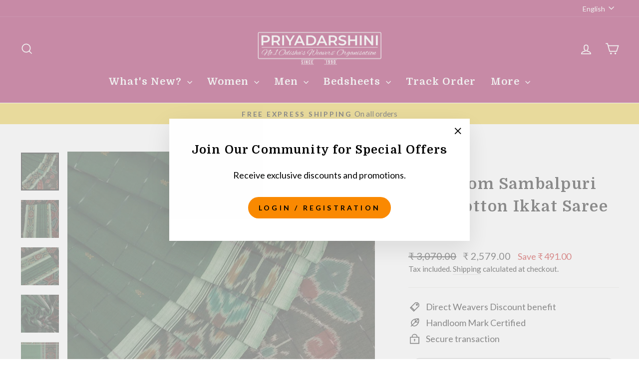

--- FILE ---
content_type: text/html; charset=utf-8
request_url: https://priyaodisha.com/products/handloom-sambalpuri-poly-cotton-ikkat-saree-82
body_size: 45027
content:
<!doctype html>
<html class="no-js" lang="en" dir="ltr">
<head>
   <!-- Google Tag Manager -->
<script>(function(w,d,s,l,i){w[l]=w[l]||[];w[l].push({'gtm.start':
new Date().getTime(),event:'gtm.js'});var f=d.getElementsByTagName(s)[0],
j=d.createElement(s),dl=l!='dataLayer'?'&l='+l:'';j.async=true;j.src=
'https://www.googletagmanager.com/gtm.js?id='+i+dl;f.parentNode.insertBefore(j,f);
})(window,document,'script','dataLayer','GTM-T6H5TKM');</script>
<!-- End Google Tag Manager -->
 
  
  



<script type='text/javascript'>

window.dataLayer = window.dataLayer || [];
dataLayer.push({
  event: 'view_item',
  ecommerce: {
      value: '2579.00',
      items: [
       {
        id: 'shopify_IN_7382429728903_40430826619015',
        google_business_vertical: 'retail',
      },
 ]
  }
});

</script>



  <meta charset="utf-8">
  <meta name="robots" content="index, follow">
  <meta name="keywords" content="Odisha handloom, silk sarees, premium silk, traditional Indian wears, ethnic fashion, Priyadarshini Handloom, bomkai silk, nuapatna silk, berhampuri silk, patachitra silk, khandua silk, sambalpuri silk, odisha handloom e-commerce, online shopping, lifestyle goods">
  <meta charset="utf-8">
  <meta http-equiv="X-UA-Compatible" content="IE=edge,chrome=1">
  <meta name="viewport" content="width=device-width,initial-scale=1">
  <meta name="theme-color" content="#fa8900">
  <link rel="canonical" href="https://priyaodisha.com/products/handloom-sambalpuri-poly-cotton-ikkat-saree-82">
  <link rel="preconnect" href="https://cdn.shopify.com" crossorigin>
  <link rel="preconnect" href="https://fonts.shopifycdn.com" crossorigin>
  <link rel="dns-prefetch" href="https://productreviews.shopifycdn.com">
  <link rel="dns-prefetch" href="https://ajax.googleapis.com">
  <link rel="dns-prefetch" href="https://maps.googleapis.com">
  <link rel="dns-prefetch" href="https://maps.gstatic.com"><link rel="shortcut icon" href="//priyaodisha.com/cdn/shop/files/favicon_419b1d72-24eb-4ea3-b3ac-a6994bdbc2f6_32x32.png?v=1678259418" type="image/png" /><title>Green Ikkat Sambalpuri Cotton Saree | A841804259
&ndash; Priyadarshini Handloom
</title>
<meta name="description" content="Shop Genuine Handloom Product. Green Sambalpuri Cotton Ikkat Saree, Butta pattern. SKU:A841804259. Ships Globally. EasyReturn Policy. Free Video Shopping Available. Priyadarshini No.1 Odisha&#39;s Weavers Organisation."><meta property="og:site_name" content="Priyadarshini Handloom">
  <meta property="og:url" content="https://priyaodisha.com/products/handloom-sambalpuri-poly-cotton-ikkat-saree-82">
  <meta property="og:title" content="Handloom Sambalpuri Poly-Cotton Ikkat  Saree">
  <meta property="og:type" content="product">
  <meta property="og:description" content="Shop Genuine Handloom Product. Green Sambalpuri Cotton Ikkat Saree, Butta pattern. SKU:A841804259. Ships Globally. EasyReturn Policy. Free Video Shopping Available. Priyadarshini No.1 Odisha&#39;s Weavers Organisation."><meta property="og:image" content="http://priyaodisha.com/cdn/shop/products/handloom-sambalpuri-poly-cotton-ikkat-saree-handloom-sareecotton-priyadarshini-handloom-563192.jpg?v=1678889521">
    <meta property="og:image:secure_url" content="https://priyaodisha.com/cdn/shop/products/handloom-sambalpuri-poly-cotton-ikkat-saree-handloom-sareecotton-priyadarshini-handloom-563192.jpg?v=1678889521">
    <meta property="og:image:width" content="1200">
    <meta property="og:image:height" content="1200"><meta name="twitter:site" content="@">
  <meta name="twitter:card" content="summary_large_image">
  <meta name="twitter:title" content="Handloom Sambalpuri Poly-Cotton Ikkat  Saree">
  <meta name="twitter:description" content="Shop Genuine Handloom Product. Green Sambalpuri Cotton Ikkat Saree, Butta pattern. SKU:A841804259. Ships Globally. EasyReturn Policy. Free Video Shopping Available. Priyadarshini No.1 Odisha&#39;s Weavers Organisation.">
<style data-shopify>@font-face {
  font-family: Domine;
  font-weight: 700;
  font-style: normal;
  font-display: swap;
  src: url("//priyaodisha.com/cdn/fonts/domine/domine_n7.d520ceeab5a578be739293e6dc0db2ca7409e6d8.woff2") format("woff2"),
       url("//priyaodisha.com/cdn/fonts/domine/domine_n7.158567a933096dbe302df89a999ec132c98f0b81.woff") format("woff");
}

  @font-face {
  font-family: Lato;
  font-weight: 400;
  font-style: normal;
  font-display: swap;
  src: url("//priyaodisha.com/cdn/fonts/lato/lato_n4.c3b93d431f0091c8be23185e15c9d1fee1e971c5.woff2") format("woff2"),
       url("//priyaodisha.com/cdn/fonts/lato/lato_n4.d5c00c781efb195594fd2fd4ad04f7882949e327.woff") format("woff");
}


  @font-face {
  font-family: Lato;
  font-weight: 600;
  font-style: normal;
  font-display: swap;
  src: url("//priyaodisha.com/cdn/fonts/lato/lato_n6.38d0e3b23b74a60f769c51d1df73fac96c580d59.woff2") format("woff2"),
       url("//priyaodisha.com/cdn/fonts/lato/lato_n6.3365366161bdcc36a3f97cfbb23954d8c4bf4079.woff") format("woff");
}

  @font-face {
  font-family: Lato;
  font-weight: 400;
  font-style: italic;
  font-display: swap;
  src: url("//priyaodisha.com/cdn/fonts/lato/lato_i4.09c847adc47c2fefc3368f2e241a3712168bc4b6.woff2") format("woff2"),
       url("//priyaodisha.com/cdn/fonts/lato/lato_i4.3c7d9eb6c1b0a2bf62d892c3ee4582b016d0f30c.woff") format("woff");
}

  @font-face {
  font-family: Lato;
  font-weight: 600;
  font-style: italic;
  font-display: swap;
  src: url("//priyaodisha.com/cdn/fonts/lato/lato_i6.ab357ee5069e0603c2899b31e2b8ae84c4a42a48.woff2") format("woff2"),
       url("//priyaodisha.com/cdn/fonts/lato/lato_i6.3164fed79d7d987c1390528781c7c2f59ac7a746.woff") format("woff");
}

</style><link href="//priyaodisha.com/cdn/shop/t/39/assets/theme.css?v=16934126139058009961696229697" rel="stylesheet" type="text/css" media="all" />
<style data-shopify>:root {
    --typeHeaderPrimary: Domine;
    --typeHeaderFallback: serif;
    --typeHeaderSize: 36px;
    --typeHeaderWeight: 700;
    --typeHeaderLineHeight: 1.5;
    --typeHeaderSpacing: 0.05em;

    --typeBasePrimary:Lato;
    --typeBaseFallback:sans-serif;
    --typeBaseSize: 18px;
    --typeBaseWeight: 400;
    --typeBaseSpacing: 0.0em;
    --typeBaseLineHeight: 1.5;
    --typeBaselineHeightMinus01: 1.4;

    --typeCollectionTitle: 20px;

    --iconWeight: 4px;
    --iconLinecaps: miter;

    
        --buttonRadius: 50px;
    

    --colorGridOverlayOpacity: 0.1;
    }

    .placeholder-content {
    background-image: linear-gradient(100deg, #ffffff 40%, #f7f7f7 63%, #ffffff 79%);
    }</style><script>
    document.documentElement.className = document.documentElement.className.replace('no-js', 'js');

    window.theme = window.theme || {};
    theme.routes = {
      home: "/",
      cart: "/cart.js",
      cartPage: "/cart",
      cartAdd: "/cart/add.js",
      cartChange: "/cart/change.js",
      search: "/search",
      predictiveSearch: "/search/suggest"
    };
    theme.strings = {
      soldOut: "Sold Out",
      unavailable: "Unavailable",
      inStockLabel: "In stock, ready to ship",
      oneStockLabel: "Low stock - [count] item left",
      otherStockLabel: "Low stock - [count] items left",
      willNotShipUntil: "Ready to ship [date]",
      willBeInStockAfter: "Back in stock [date]",
      waitingForStock: "Inventory on the way",
      savePrice: "Save [saved_amount]",
      cartEmpty: "Your cart is currently empty.",
      cartTermsConfirmation: "You must agree with the terms and conditions of sales to check out",
      searchCollections: "Collections",
      searchPages: "Pages",
      searchArticles: "Articles",
      productFrom: "from ",
      maxQuantity: "You can only have [quantity] of [title] in your cart."
    };
    theme.settings = {
      cartType: "drawer",
      isCustomerTemplate: false,
      moneyFormat: "₹ {{amount}}",
      saveType: "dollar",
      productImageSize: "portrait",
      productImageCover: true,
      predictiveSearch: true,
      predictiveSearchType: null,
      predictiveSearchVendor: false,
      predictiveSearchPrice: true,
      quickView: false,
      themeName: 'Impulse',
      themeVersion: "7.4.0"
    };
  </script>

  <script>window.performance && window.performance.mark && window.performance.mark('shopify.content_for_header.start');</script><meta name="google-site-verification" content="ibzS8u5Svx9tnLDTHVBsIVapRKV2Li502HhBilBWKbA">
<meta name="google-site-verification" content="rWIv3KRRtdcQEtVtyVfwlIAYcL9NS3vBiDhUSXPAKu4">
<meta id="shopify-digital-wallet" name="shopify-digital-wallet" content="/37815648391/digital_wallets/dialog">
<meta id="in-context-paypal-metadata" data-shop-id="37815648391" data-venmo-supported="false" data-environment="production" data-locale="en_US" data-paypal-v4="true" data-currency="INR">
<link rel="alternate" hreflang="x-default" href="https://priyaodisha.com/products/handloom-sambalpuri-poly-cotton-ikkat-saree-82">
<link rel="alternate" hreflang="en" href="https://priyaodisha.com/products/handloom-sambalpuri-poly-cotton-ikkat-saree-82">
<link rel="alternate" hreflang="hi" href="https://priyaodisha.com/hi/products/handloom-sambalpuri-poly-cotton-ikkat-saree-82">
<link rel="alternate" hreflang="or" href="https://priyaodisha.com/or/products/handloom-sambalpuri-poly-cotton-ikkat-saree-82">
<link rel="alternate" hreflang="en-US" href="https://priyaodisha.com/en-us/products/handloom-sambalpuri-poly-cotton-ikkat-saree-82">
<link rel="alternate" hreflang="or-US" href="https://priyaodisha.com/or-us/products/handloom-sambalpuri-poly-cotton-ikkat-saree-82">
<link rel="alternate" type="application/json+oembed" href="https://priyaodisha.com/products/handloom-sambalpuri-poly-cotton-ikkat-saree-82.oembed">
<script async="async" src="/checkouts/internal/preloads.js?locale=en-IN"></script>
<script id="shopify-features" type="application/json">{"accessToken":"eda35228b8a6098f5ca5e5cb99ddefd8","betas":["rich-media-storefront-analytics"],"domain":"priyaodisha.com","predictiveSearch":true,"shopId":37815648391,"locale":"en"}</script>
<script>var Shopify = Shopify || {};
Shopify.shop = "priyadarshini-handloom.myshopify.com";
Shopify.locale = "en";
Shopify.currency = {"active":"INR","rate":"1.0"};
Shopify.country = "IN";
Shopify.theme = {"name":"Priyaodisha_Impulse_7.4","id":124037365895,"schema_name":"Impulse","schema_version":"7.4.0","theme_store_id":857,"role":"main"};
Shopify.theme.handle = "null";
Shopify.theme.style = {"id":null,"handle":null};
Shopify.cdnHost = "priyaodisha.com/cdn";
Shopify.routes = Shopify.routes || {};
Shopify.routes.root = "/";</script>
<script type="module">!function(o){(o.Shopify=o.Shopify||{}).modules=!0}(window);</script>
<script>!function(o){function n(){var o=[];function n(){o.push(Array.prototype.slice.apply(arguments))}return n.q=o,n}var t=o.Shopify=o.Shopify||{};t.loadFeatures=n(),t.autoloadFeatures=n()}(window);</script>
<script id="shop-js-analytics" type="application/json">{"pageType":"product"}</script>
<script defer="defer" async type="module" src="//priyaodisha.com/cdn/shopifycloud/shop-js/modules/v2/client.init-shop-cart-sync_BT-GjEfc.en.esm.js"></script>
<script defer="defer" async type="module" src="//priyaodisha.com/cdn/shopifycloud/shop-js/modules/v2/chunk.common_D58fp_Oc.esm.js"></script>
<script defer="defer" async type="module" src="//priyaodisha.com/cdn/shopifycloud/shop-js/modules/v2/chunk.modal_xMitdFEc.esm.js"></script>
<script type="module">
  await import("//priyaodisha.com/cdn/shopifycloud/shop-js/modules/v2/client.init-shop-cart-sync_BT-GjEfc.en.esm.js");
await import("//priyaodisha.com/cdn/shopifycloud/shop-js/modules/v2/chunk.common_D58fp_Oc.esm.js");
await import("//priyaodisha.com/cdn/shopifycloud/shop-js/modules/v2/chunk.modal_xMitdFEc.esm.js");

  window.Shopify.SignInWithShop?.initShopCartSync?.({"fedCMEnabled":true,"windoidEnabled":true});

</script>
<script>(function() {
  var isLoaded = false;
  function asyncLoad() {
    if (isLoaded) return;
    isLoaded = true;
    var urls = ["https:\/\/ecommplugins-scripts.trustpilot.com\/v2.1\/js\/header.min.js?settings=eyJrZXkiOiJXMkFYSFJ4ckhKUWlNdzA3IiwicyI6InNrdSJ9\u0026shop=priyadarshini-handloom.myshopify.com","https:\/\/ecommplugins-trustboxsettings.trustpilot.com\/priyadarshini-handloom.myshopify.com.js?settings=1755680631961\u0026shop=priyadarshini-handloom.myshopify.com","https:\/\/widget.trustpilot.com\/bootstrap\/v5\/tp.widget.sync.bootstrap.min.js?shop=priyadarshini-handloom.myshopify.com","https:\/\/widget.trustpilot.com\/bootstrap\/v5\/tp.widget.sync.bootstrap.min.js?shop=priyadarshini-handloom.myshopify.com","https:\/\/widget.trustpilot.com\/bootstrap\/v5\/tp.widget.sync.bootstrap.min.js?shop=priyadarshini-handloom.myshopify.com","https:\/\/example.com\/my_script.js?shop=priyadarshini-handloom.myshopify.com","https:\/\/example.com\/my_script.js?shop=priyadarshini-handloom.myshopify.com","https:\/\/ecommplugins-scripts.trustpilot.com\/v2.1\/js\/success.min.js?settings=eyJrZXkiOiJXMkFYSFJ4ckhKUWlNdzA3IiwicyI6InNrdSIsInQiOlsib3JkZXJzL2Z1bGZpbGxlZCJdLCJ2IjoiIiwiYSI6IiJ9\u0026shop=priyadarshini-handloom.myshopify.com"];
    for (var i = 0; i < urls.length; i++) {
      var s = document.createElement('script');
      s.type = 'text/javascript';
      s.async = true;
      s.src = urls[i];
      var x = document.getElementsByTagName('script')[0];
      x.parentNode.insertBefore(s, x);
    }
  };
  if(window.attachEvent) {
    window.attachEvent('onload', asyncLoad);
  } else {
    window.addEventListener('load', asyncLoad, false);
  }
})();</script>
<script id="__st">var __st={"a":37815648391,"offset":19800,"reqid":"bb896cb8-5e7f-44e6-9741-ee843d864a03-1769069896","pageurl":"priyaodisha.com\/products\/handloom-sambalpuri-poly-cotton-ikkat-saree-82","u":"304e6108808d","p":"product","rtyp":"product","rid":7382429728903};</script>
<script>window.ShopifyPaypalV4VisibilityTracking = true;</script>
<script id="captcha-bootstrap">!function(){'use strict';const t='contact',e='account',n='new_comment',o=[[t,t],['blogs',n],['comments',n],[t,'customer']],c=[[e,'customer_login'],[e,'guest_login'],[e,'recover_customer_password'],[e,'create_customer']],r=t=>t.map((([t,e])=>`form[action*='/${t}']:not([data-nocaptcha='true']) input[name='form_type'][value='${e}']`)).join(','),a=t=>()=>t?[...document.querySelectorAll(t)].map((t=>t.form)):[];function s(){const t=[...o],e=r(t);return a(e)}const i='password',u='form_key',d=['recaptcha-v3-token','g-recaptcha-response','h-captcha-response',i],f=()=>{try{return window.sessionStorage}catch{return}},m='__shopify_v',_=t=>t.elements[u];function p(t,e,n=!1){try{const o=window.sessionStorage,c=JSON.parse(o.getItem(e)),{data:r}=function(t){const{data:e,action:n}=t;return t[m]||n?{data:e,action:n}:{data:t,action:n}}(c);for(const[e,n]of Object.entries(r))t.elements[e]&&(t.elements[e].value=n);n&&o.removeItem(e)}catch(o){console.error('form repopulation failed',{error:o})}}const l='form_type',E='cptcha';function T(t){t.dataset[E]=!0}const w=window,h=w.document,L='Shopify',v='ce_forms',y='captcha';let A=!1;((t,e)=>{const n=(g='f06e6c50-85a8-45c8-87d0-21a2b65856fe',I='https://cdn.shopify.com/shopifycloud/storefront-forms-hcaptcha/ce_storefront_forms_captcha_hcaptcha.v1.5.2.iife.js',D={infoText:'Protected by hCaptcha',privacyText:'Privacy',termsText:'Terms'},(t,e,n)=>{const o=w[L][v],c=o.bindForm;if(c)return c(t,g,e,D).then(n);var r;o.q.push([[t,g,e,D],n]),r=I,A||(h.body.append(Object.assign(h.createElement('script'),{id:'captcha-provider',async:!0,src:r})),A=!0)});var g,I,D;w[L]=w[L]||{},w[L][v]=w[L][v]||{},w[L][v].q=[],w[L][y]=w[L][y]||{},w[L][y].protect=function(t,e){n(t,void 0,e),T(t)},Object.freeze(w[L][y]),function(t,e,n,w,h,L){const[v,y,A,g]=function(t,e,n){const i=e?o:[],u=t?c:[],d=[...i,...u],f=r(d),m=r(i),_=r(d.filter((([t,e])=>n.includes(e))));return[a(f),a(m),a(_),s()]}(w,h,L),I=t=>{const e=t.target;return e instanceof HTMLFormElement?e:e&&e.form},D=t=>v().includes(t);t.addEventListener('submit',(t=>{const e=I(t);if(!e)return;const n=D(e)&&!e.dataset.hcaptchaBound&&!e.dataset.recaptchaBound,o=_(e),c=g().includes(e)&&(!o||!o.value);(n||c)&&t.preventDefault(),c&&!n&&(function(t){try{if(!f())return;!function(t){const e=f();if(!e)return;const n=_(t);if(!n)return;const o=n.value;o&&e.removeItem(o)}(t);const e=Array.from(Array(32),(()=>Math.random().toString(36)[2])).join('');!function(t,e){_(t)||t.append(Object.assign(document.createElement('input'),{type:'hidden',name:u})),t.elements[u].value=e}(t,e),function(t,e){const n=f();if(!n)return;const o=[...t.querySelectorAll(`input[type='${i}']`)].map((({name:t})=>t)),c=[...d,...o],r={};for(const[a,s]of new FormData(t).entries())c.includes(a)||(r[a]=s);n.setItem(e,JSON.stringify({[m]:1,action:t.action,data:r}))}(t,e)}catch(e){console.error('failed to persist form',e)}}(e),e.submit())}));const S=(t,e)=>{t&&!t.dataset[E]&&(n(t,e.some((e=>e===t))),T(t))};for(const o of['focusin','change'])t.addEventListener(o,(t=>{const e=I(t);D(e)&&S(e,y())}));const B=e.get('form_key'),M=e.get(l),P=B&&M;t.addEventListener('DOMContentLoaded',(()=>{const t=y();if(P)for(const e of t)e.elements[l].value===M&&p(e,B);[...new Set([...A(),...v().filter((t=>'true'===t.dataset.shopifyCaptcha))])].forEach((e=>S(e,t)))}))}(h,new URLSearchParams(w.location.search),n,t,e,['guest_login'])})(!1,!0)}();</script>
<script integrity="sha256-4kQ18oKyAcykRKYeNunJcIwy7WH5gtpwJnB7kiuLZ1E=" data-source-attribution="shopify.loadfeatures" defer="defer" src="//priyaodisha.com/cdn/shopifycloud/storefront/assets/storefront/load_feature-a0a9edcb.js" crossorigin="anonymous"></script>
<script data-source-attribution="shopify.dynamic_checkout.dynamic.init">var Shopify=Shopify||{};Shopify.PaymentButton=Shopify.PaymentButton||{isStorefrontPortableWallets:!0,init:function(){window.Shopify.PaymentButton.init=function(){};var t=document.createElement("script");t.src="https://priyaodisha.com/cdn/shopifycloud/portable-wallets/latest/portable-wallets.en.js",t.type="module",document.head.appendChild(t)}};
</script>
<script data-source-attribution="shopify.dynamic_checkout.buyer_consent">
  function portableWalletsHideBuyerConsent(e){var t=document.getElementById("shopify-buyer-consent"),n=document.getElementById("shopify-subscription-policy-button");t&&n&&(t.classList.add("hidden"),t.setAttribute("aria-hidden","true"),n.removeEventListener("click",e))}function portableWalletsShowBuyerConsent(e){var t=document.getElementById("shopify-buyer-consent"),n=document.getElementById("shopify-subscription-policy-button");t&&n&&(t.classList.remove("hidden"),t.removeAttribute("aria-hidden"),n.addEventListener("click",e))}window.Shopify?.PaymentButton&&(window.Shopify.PaymentButton.hideBuyerConsent=portableWalletsHideBuyerConsent,window.Shopify.PaymentButton.showBuyerConsent=portableWalletsShowBuyerConsent);
</script>
<script>
  function portableWalletsCleanup(e){e&&e.src&&console.error("Failed to load portable wallets script "+e.src);var t=document.querySelectorAll("shopify-accelerated-checkout .shopify-payment-button__skeleton, shopify-accelerated-checkout-cart .wallet-cart-button__skeleton"),e=document.getElementById("shopify-buyer-consent");for(let e=0;e<t.length;e++)t[e].remove();e&&e.remove()}function portableWalletsNotLoadedAsModule(e){e instanceof ErrorEvent&&"string"==typeof e.message&&e.message.includes("import.meta")&&"string"==typeof e.filename&&e.filename.includes("portable-wallets")&&(window.removeEventListener("error",portableWalletsNotLoadedAsModule),window.Shopify.PaymentButton.failedToLoad=e,"loading"===document.readyState?document.addEventListener("DOMContentLoaded",window.Shopify.PaymentButton.init):window.Shopify.PaymentButton.init())}window.addEventListener("error",portableWalletsNotLoadedAsModule);
</script>

<script type="module" src="https://priyaodisha.com/cdn/shopifycloud/portable-wallets/latest/portable-wallets.en.js" onError="portableWalletsCleanup(this)" crossorigin="anonymous"></script>
<script nomodule>
  document.addEventListener("DOMContentLoaded", portableWalletsCleanup);
</script>

<link id="shopify-accelerated-checkout-styles" rel="stylesheet" media="screen" href="https://priyaodisha.com/cdn/shopifycloud/portable-wallets/latest/accelerated-checkout-backwards-compat.css" crossorigin="anonymous">
<style id="shopify-accelerated-checkout-cart">
        #shopify-buyer-consent {
  margin-top: 1em;
  display: inline-block;
  width: 100%;
}

#shopify-buyer-consent.hidden {
  display: none;
}

#shopify-subscription-policy-button {
  background: none;
  border: none;
  padding: 0;
  text-decoration: underline;
  font-size: inherit;
  cursor: pointer;
}

#shopify-subscription-policy-button::before {
  box-shadow: none;
}

      </style>

<script>window.performance && window.performance.mark && window.performance.mark('shopify.content_for_header.end');</script>

  <script src="//priyaodisha.com/cdn/shop/t/39/assets/vendor-scripts-v11.js" defer="defer"></script><script src="//priyaodisha.com/cdn/shop/t/39/assets/theme.js?v=66447858802808184731693221782" defer="defer"></script>

<script>var platformType='shopify'; var thriveWidgetCode= '504ce66b43280038554e2207694128bb9f348212e01c020ae9c968cecc246848';</script><script id="thrive_script" src="https://thrive.zohopublic.in/thrive/publicpages/thrivewidget"></script>  <script type="text/javascript">    var ztUserData = {};    ztUserData['signUpPage'] = 'https://shopify.com/'+'37815648391'+'/account';    ztUserData['signInPage'] = 'https://shopify.com/'+'37815648391'+'/account';  </script>
<link href="https://monorail-edge.shopifysvc.com" rel="dns-prefetch">
<script>(function(){if ("sendBeacon" in navigator && "performance" in window) {try {var session_token_from_headers = performance.getEntriesByType('navigation')[0].serverTiming.find(x => x.name == '_s').description;} catch {var session_token_from_headers = undefined;}var session_cookie_matches = document.cookie.match(/_shopify_s=([^;]*)/);var session_token_from_cookie = session_cookie_matches && session_cookie_matches.length === 2 ? session_cookie_matches[1] : "";var session_token = session_token_from_headers || session_token_from_cookie || "";function handle_abandonment_event(e) {var entries = performance.getEntries().filter(function(entry) {return /monorail-edge.shopifysvc.com/.test(entry.name);});if (!window.abandonment_tracked && entries.length === 0) {window.abandonment_tracked = true;var currentMs = Date.now();var navigation_start = performance.timing.navigationStart;var payload = {shop_id: 37815648391,url: window.location.href,navigation_start,duration: currentMs - navigation_start,session_token,page_type: "product"};window.navigator.sendBeacon("https://monorail-edge.shopifysvc.com/v1/produce", JSON.stringify({schema_id: "online_store_buyer_site_abandonment/1.1",payload: payload,metadata: {event_created_at_ms: currentMs,event_sent_at_ms: currentMs}}));}}window.addEventListener('pagehide', handle_abandonment_event);}}());</script>
<script id="web-pixels-manager-setup">(function e(e,d,r,n,o){if(void 0===o&&(o={}),!Boolean(null===(a=null===(i=window.Shopify)||void 0===i?void 0:i.analytics)||void 0===a?void 0:a.replayQueue)){var i,a;window.Shopify=window.Shopify||{};var t=window.Shopify;t.analytics=t.analytics||{};var s=t.analytics;s.replayQueue=[],s.publish=function(e,d,r){return s.replayQueue.push([e,d,r]),!0};try{self.performance.mark("wpm:start")}catch(e){}var l=function(){var e={modern:/Edge?\/(1{2}[4-9]|1[2-9]\d|[2-9]\d{2}|\d{4,})\.\d+(\.\d+|)|Firefox\/(1{2}[4-9]|1[2-9]\d|[2-9]\d{2}|\d{4,})\.\d+(\.\d+|)|Chrom(ium|e)\/(9{2}|\d{3,})\.\d+(\.\d+|)|(Maci|X1{2}).+ Version\/(15\.\d+|(1[6-9]|[2-9]\d|\d{3,})\.\d+)([,.]\d+|)( \(\w+\)|)( Mobile\/\w+|) Safari\/|Chrome.+OPR\/(9{2}|\d{3,})\.\d+\.\d+|(CPU[ +]OS|iPhone[ +]OS|CPU[ +]iPhone|CPU IPhone OS|CPU iPad OS)[ +]+(15[._]\d+|(1[6-9]|[2-9]\d|\d{3,})[._]\d+)([._]\d+|)|Android:?[ /-](13[3-9]|1[4-9]\d|[2-9]\d{2}|\d{4,})(\.\d+|)(\.\d+|)|Android.+Firefox\/(13[5-9]|1[4-9]\d|[2-9]\d{2}|\d{4,})\.\d+(\.\d+|)|Android.+Chrom(ium|e)\/(13[3-9]|1[4-9]\d|[2-9]\d{2}|\d{4,})\.\d+(\.\d+|)|SamsungBrowser\/([2-9]\d|\d{3,})\.\d+/,legacy:/Edge?\/(1[6-9]|[2-9]\d|\d{3,})\.\d+(\.\d+|)|Firefox\/(5[4-9]|[6-9]\d|\d{3,})\.\d+(\.\d+|)|Chrom(ium|e)\/(5[1-9]|[6-9]\d|\d{3,})\.\d+(\.\d+|)([\d.]+$|.*Safari\/(?![\d.]+ Edge\/[\d.]+$))|(Maci|X1{2}).+ Version\/(10\.\d+|(1[1-9]|[2-9]\d|\d{3,})\.\d+)([,.]\d+|)( \(\w+\)|)( Mobile\/\w+|) Safari\/|Chrome.+OPR\/(3[89]|[4-9]\d|\d{3,})\.\d+\.\d+|(CPU[ +]OS|iPhone[ +]OS|CPU[ +]iPhone|CPU IPhone OS|CPU iPad OS)[ +]+(10[._]\d+|(1[1-9]|[2-9]\d|\d{3,})[._]\d+)([._]\d+|)|Android:?[ /-](13[3-9]|1[4-9]\d|[2-9]\d{2}|\d{4,})(\.\d+|)(\.\d+|)|Mobile Safari.+OPR\/([89]\d|\d{3,})\.\d+\.\d+|Android.+Firefox\/(13[5-9]|1[4-9]\d|[2-9]\d{2}|\d{4,})\.\d+(\.\d+|)|Android.+Chrom(ium|e)\/(13[3-9]|1[4-9]\d|[2-9]\d{2}|\d{4,})\.\d+(\.\d+|)|Android.+(UC? ?Browser|UCWEB|U3)[ /]?(15\.([5-9]|\d{2,})|(1[6-9]|[2-9]\d|\d{3,})\.\d+)\.\d+|SamsungBrowser\/(5\.\d+|([6-9]|\d{2,})\.\d+)|Android.+MQ{2}Browser\/(14(\.(9|\d{2,})|)|(1[5-9]|[2-9]\d|\d{3,})(\.\d+|))(\.\d+|)|K[Aa][Ii]OS\/(3\.\d+|([4-9]|\d{2,})\.\d+)(\.\d+|)/},d=e.modern,r=e.legacy,n=navigator.userAgent;return n.match(d)?"modern":n.match(r)?"legacy":"unknown"}(),u="modern"===l?"modern":"legacy",c=(null!=n?n:{modern:"",legacy:""})[u],f=function(e){return[e.baseUrl,"/wpm","/b",e.hashVersion,"modern"===e.buildTarget?"m":"l",".js"].join("")}({baseUrl:d,hashVersion:r,buildTarget:u}),m=function(e){var d=e.version,r=e.bundleTarget,n=e.surface,o=e.pageUrl,i=e.monorailEndpoint;return{emit:function(e){var a=e.status,t=e.errorMsg,s=(new Date).getTime(),l=JSON.stringify({metadata:{event_sent_at_ms:s},events:[{schema_id:"web_pixels_manager_load/3.1",payload:{version:d,bundle_target:r,page_url:o,status:a,surface:n,error_msg:t},metadata:{event_created_at_ms:s}}]});if(!i)return console&&console.warn&&console.warn("[Web Pixels Manager] No Monorail endpoint provided, skipping logging."),!1;try{return self.navigator.sendBeacon.bind(self.navigator)(i,l)}catch(e){}var u=new XMLHttpRequest;try{return u.open("POST",i,!0),u.setRequestHeader("Content-Type","text/plain"),u.send(l),!0}catch(e){return console&&console.warn&&console.warn("[Web Pixels Manager] Got an unhandled error while logging to Monorail."),!1}}}}({version:r,bundleTarget:l,surface:e.surface,pageUrl:self.location.href,monorailEndpoint:e.monorailEndpoint});try{o.browserTarget=l,function(e){var d=e.src,r=e.async,n=void 0===r||r,o=e.onload,i=e.onerror,a=e.sri,t=e.scriptDataAttributes,s=void 0===t?{}:t,l=document.createElement("script"),u=document.querySelector("head"),c=document.querySelector("body");if(l.async=n,l.src=d,a&&(l.integrity=a,l.crossOrigin="anonymous"),s)for(var f in s)if(Object.prototype.hasOwnProperty.call(s,f))try{l.dataset[f]=s[f]}catch(e){}if(o&&l.addEventListener("load",o),i&&l.addEventListener("error",i),u)u.appendChild(l);else{if(!c)throw new Error("Did not find a head or body element to append the script");c.appendChild(l)}}({src:f,async:!0,onload:function(){if(!function(){var e,d;return Boolean(null===(d=null===(e=window.Shopify)||void 0===e?void 0:e.analytics)||void 0===d?void 0:d.initialized)}()){var d=window.webPixelsManager.init(e)||void 0;if(d){var r=window.Shopify.analytics;r.replayQueue.forEach((function(e){var r=e[0],n=e[1],o=e[2];d.publishCustomEvent(r,n,o)})),r.replayQueue=[],r.publish=d.publishCustomEvent,r.visitor=d.visitor,r.initialized=!0}}},onerror:function(){return m.emit({status:"failed",errorMsg:"".concat(f," has failed to load")})},sri:function(e){var d=/^sha384-[A-Za-z0-9+/=]+$/;return"string"==typeof e&&d.test(e)}(c)?c:"",scriptDataAttributes:o}),m.emit({status:"loading"})}catch(e){m.emit({status:"failed",errorMsg:(null==e?void 0:e.message)||"Unknown error"})}}})({shopId: 37815648391,storefrontBaseUrl: "https://priyaodisha.com",extensionsBaseUrl: "https://extensions.shopifycdn.com/cdn/shopifycloud/web-pixels-manager",monorailEndpoint: "https://monorail-edge.shopifysvc.com/unstable/produce_batch",surface: "storefront-renderer",enabledBetaFlags: ["2dca8a86"],webPixelsConfigList: [{"id":"400097415","configuration":"{\"config\":\"{\\\"google_tag_ids\\\":[\\\"G-DTTC3Q3SM8\\\",\\\"AW-441474047\\\",\\\"GT-K54J89Z\\\"],\\\"target_country\\\":\\\"IN\\\",\\\"gtag_events\\\":[{\\\"type\\\":\\\"begin_checkout\\\",\\\"action_label\\\":[\\\"G-DTTC3Q3SM8\\\",\\\"AW-441474047\\\/HRlGCL_WoPEBEP-3wdIB\\\"]},{\\\"type\\\":\\\"search\\\",\\\"action_label\\\":[\\\"G-DTTC3Q3SM8\\\",\\\"AW-441474047\\\/JKE_CMLWoPEBEP-3wdIB\\\"]},{\\\"type\\\":\\\"view_item\\\",\\\"action_label\\\":[\\\"G-DTTC3Q3SM8\\\",\\\"AW-441474047\\\/uf7dCLnWoPEBEP-3wdIB\\\",\\\"MC-CVWN5858M9\\\"]},{\\\"type\\\":\\\"purchase\\\",\\\"action_label\\\":[\\\"G-DTTC3Q3SM8\\\",\\\"AW-441474047\\\/exYyCLbWoPEBEP-3wdIB\\\",\\\"MC-CVWN5858M9\\\",\\\"AW-441474047\\\/Ob5dCO-V84UYEP-3wdIB\\\"]},{\\\"type\\\":\\\"page_view\\\",\\\"action_label\\\":[\\\"G-DTTC3Q3SM8\\\",\\\"AW-441474047\\\/rhzyCLPWoPEBEP-3wdIB\\\",\\\"MC-CVWN5858M9\\\"]},{\\\"type\\\":\\\"add_payment_info\\\",\\\"action_label\\\":[\\\"G-DTTC3Q3SM8\\\",\\\"AW-441474047\\\/cJpuCMXWoPEBEP-3wdIB\\\"]},{\\\"type\\\":\\\"add_to_cart\\\",\\\"action_label\\\":[\\\"G-DTTC3Q3SM8\\\",\\\"AW-441474047\\\/4ai1CLzWoPEBEP-3wdIB\\\"]}],\\\"enable_monitoring_mode\\\":false}\"}","eventPayloadVersion":"v1","runtimeContext":"OPEN","scriptVersion":"b2a88bafab3e21179ed38636efcd8a93","type":"APP","apiClientId":1780363,"privacyPurposes":[],"dataSharingAdjustments":{"protectedCustomerApprovalScopes":["read_customer_address","read_customer_email","read_customer_name","read_customer_personal_data","read_customer_phone"]}},{"id":"132350087","configuration":"{\"pixel_id\":\"478627441092297\",\"pixel_type\":\"facebook_pixel\",\"metaapp_system_user_token\":\"-\"}","eventPayloadVersion":"v1","runtimeContext":"OPEN","scriptVersion":"ca16bc87fe92b6042fbaa3acc2fbdaa6","type":"APP","apiClientId":2329312,"privacyPurposes":["ANALYTICS","MARKETING","SALE_OF_DATA"],"dataSharingAdjustments":{"protectedCustomerApprovalScopes":["read_customer_address","read_customer_email","read_customer_name","read_customer_personal_data","read_customer_phone"]}},{"id":"shopify-app-pixel","configuration":"{}","eventPayloadVersion":"v1","runtimeContext":"STRICT","scriptVersion":"0450","apiClientId":"shopify-pixel","type":"APP","privacyPurposes":["ANALYTICS","MARKETING"]},{"id":"shopify-custom-pixel","eventPayloadVersion":"v1","runtimeContext":"LAX","scriptVersion":"0450","apiClientId":"shopify-pixel","type":"CUSTOM","privacyPurposes":["ANALYTICS","MARKETING"]}],isMerchantRequest: false,initData: {"shop":{"name":"Priyadarshini Handloom","paymentSettings":{"currencyCode":"INR"},"myshopifyDomain":"priyadarshini-handloom.myshopify.com","countryCode":"IN","storefrontUrl":"https:\/\/priyaodisha.com"},"customer":null,"cart":null,"checkout":null,"productVariants":[{"price":{"amount":2579.0,"currencyCode":"INR"},"product":{"title":"Handloom Sambalpuri Poly-Cotton Ikkat  Saree","vendor":"Priyadarshini Handloom","id":"7382429728903","untranslatedTitle":"Handloom Sambalpuri Poly-Cotton Ikkat  Saree","url":"\/products\/handloom-sambalpuri-poly-cotton-ikkat-saree-82","type":"Handloom Saree_Cotton"},"id":"40430826619015","image":{"src":"\/\/priyaodisha.com\/cdn\/shop\/products\/handloom-sambalpuri-poly-cotton-ikkat-saree-handloom-sareecotton-priyadarshini-handloom-563192.jpg?v=1678889521"},"sku":"A84-18-04259","title":"Default Title","untranslatedTitle":"Default Title"}],"purchasingCompany":null},},"https://priyaodisha.com/cdn","fcfee988w5aeb613cpc8e4bc33m6693e112",{"modern":"","legacy":""},{"shopId":"37815648391","storefrontBaseUrl":"https:\/\/priyaodisha.com","extensionBaseUrl":"https:\/\/extensions.shopifycdn.com\/cdn\/shopifycloud\/web-pixels-manager","surface":"storefront-renderer","enabledBetaFlags":"[\"2dca8a86\"]","isMerchantRequest":"false","hashVersion":"fcfee988w5aeb613cpc8e4bc33m6693e112","publish":"custom","events":"[[\"page_viewed\",{}],[\"product_viewed\",{\"productVariant\":{\"price\":{\"amount\":2579.0,\"currencyCode\":\"INR\"},\"product\":{\"title\":\"Handloom Sambalpuri Poly-Cotton Ikkat  Saree\",\"vendor\":\"Priyadarshini Handloom\",\"id\":\"7382429728903\",\"untranslatedTitle\":\"Handloom Sambalpuri Poly-Cotton Ikkat  Saree\",\"url\":\"\/products\/handloom-sambalpuri-poly-cotton-ikkat-saree-82\",\"type\":\"Handloom Saree_Cotton\"},\"id\":\"40430826619015\",\"image\":{\"src\":\"\/\/priyaodisha.com\/cdn\/shop\/products\/handloom-sambalpuri-poly-cotton-ikkat-saree-handloom-sareecotton-priyadarshini-handloom-563192.jpg?v=1678889521\"},\"sku\":\"A84-18-04259\",\"title\":\"Default Title\",\"untranslatedTitle\":\"Default Title\"}}]]"});</script><script>
  window.ShopifyAnalytics = window.ShopifyAnalytics || {};
  window.ShopifyAnalytics.meta = window.ShopifyAnalytics.meta || {};
  window.ShopifyAnalytics.meta.currency = 'INR';
  var meta = {"product":{"id":7382429728903,"gid":"gid:\/\/shopify\/Product\/7382429728903","vendor":"Priyadarshini Handloom","type":"Handloom Saree_Cotton","handle":"handloom-sambalpuri-poly-cotton-ikkat-saree-82","variants":[{"id":40430826619015,"price":257900,"name":"Handloom Sambalpuri Poly-Cotton Ikkat  Saree","public_title":null,"sku":"A84-18-04259"}],"remote":false},"page":{"pageType":"product","resourceType":"product","resourceId":7382429728903,"requestId":"bb896cb8-5e7f-44e6-9741-ee843d864a03-1769069896"}};
  for (var attr in meta) {
    window.ShopifyAnalytics.meta[attr] = meta[attr];
  }
</script>
<script class="analytics">
  (function () {
    var customDocumentWrite = function(content) {
      var jquery = null;

      if (window.jQuery) {
        jquery = window.jQuery;
      } else if (window.Checkout && window.Checkout.$) {
        jquery = window.Checkout.$;
      }

      if (jquery) {
        jquery('body').append(content);
      }
    };

    var hasLoggedConversion = function(token) {
      if (token) {
        return document.cookie.indexOf('loggedConversion=' + token) !== -1;
      }
      return false;
    }

    var setCookieIfConversion = function(token) {
      if (token) {
        var twoMonthsFromNow = new Date(Date.now());
        twoMonthsFromNow.setMonth(twoMonthsFromNow.getMonth() + 2);

        document.cookie = 'loggedConversion=' + token + '; expires=' + twoMonthsFromNow;
      }
    }

    var trekkie = window.ShopifyAnalytics.lib = window.trekkie = window.trekkie || [];
    if (trekkie.integrations) {
      return;
    }
    trekkie.methods = [
      'identify',
      'page',
      'ready',
      'track',
      'trackForm',
      'trackLink'
    ];
    trekkie.factory = function(method) {
      return function() {
        var args = Array.prototype.slice.call(arguments);
        args.unshift(method);
        trekkie.push(args);
        return trekkie;
      };
    };
    for (var i = 0; i < trekkie.methods.length; i++) {
      var key = trekkie.methods[i];
      trekkie[key] = trekkie.factory(key);
    }
    trekkie.load = function(config) {
      trekkie.config = config || {};
      trekkie.config.initialDocumentCookie = document.cookie;
      var first = document.getElementsByTagName('script')[0];
      var script = document.createElement('script');
      script.type = 'text/javascript';
      script.onerror = function(e) {
        var scriptFallback = document.createElement('script');
        scriptFallback.type = 'text/javascript';
        scriptFallback.onerror = function(error) {
                var Monorail = {
      produce: function produce(monorailDomain, schemaId, payload) {
        var currentMs = new Date().getTime();
        var event = {
          schema_id: schemaId,
          payload: payload,
          metadata: {
            event_created_at_ms: currentMs,
            event_sent_at_ms: currentMs
          }
        };
        return Monorail.sendRequest("https://" + monorailDomain + "/v1/produce", JSON.stringify(event));
      },
      sendRequest: function sendRequest(endpointUrl, payload) {
        // Try the sendBeacon API
        if (window && window.navigator && typeof window.navigator.sendBeacon === 'function' && typeof window.Blob === 'function' && !Monorail.isIos12()) {
          var blobData = new window.Blob([payload], {
            type: 'text/plain'
          });

          if (window.navigator.sendBeacon(endpointUrl, blobData)) {
            return true;
          } // sendBeacon was not successful

        } // XHR beacon

        var xhr = new XMLHttpRequest();

        try {
          xhr.open('POST', endpointUrl);
          xhr.setRequestHeader('Content-Type', 'text/plain');
          xhr.send(payload);
        } catch (e) {
          console.log(e);
        }

        return false;
      },
      isIos12: function isIos12() {
        return window.navigator.userAgent.lastIndexOf('iPhone; CPU iPhone OS 12_') !== -1 || window.navigator.userAgent.lastIndexOf('iPad; CPU OS 12_') !== -1;
      }
    };
    Monorail.produce('monorail-edge.shopifysvc.com',
      'trekkie_storefront_load_errors/1.1',
      {shop_id: 37815648391,
      theme_id: 124037365895,
      app_name: "storefront",
      context_url: window.location.href,
      source_url: "//priyaodisha.com/cdn/s/trekkie.storefront.1bbfab421998800ff09850b62e84b8915387986d.min.js"});

        };
        scriptFallback.async = true;
        scriptFallback.src = '//priyaodisha.com/cdn/s/trekkie.storefront.1bbfab421998800ff09850b62e84b8915387986d.min.js';
        first.parentNode.insertBefore(scriptFallback, first);
      };
      script.async = true;
      script.src = '//priyaodisha.com/cdn/s/trekkie.storefront.1bbfab421998800ff09850b62e84b8915387986d.min.js';
      first.parentNode.insertBefore(script, first);
    };
    trekkie.load(
      {"Trekkie":{"appName":"storefront","development":false,"defaultAttributes":{"shopId":37815648391,"isMerchantRequest":null,"themeId":124037365895,"themeCityHash":"12189522151228050930","contentLanguage":"en","currency":"INR","eventMetadataId":"aa91a477-f108-4ab1-ab65-2cbf36264294"},"isServerSideCookieWritingEnabled":true,"monorailRegion":"shop_domain","enabledBetaFlags":["65f19447"]},"Session Attribution":{},"S2S":{"facebookCapiEnabled":true,"source":"trekkie-storefront-renderer","apiClientId":580111}}
    );

    var loaded = false;
    trekkie.ready(function() {
      if (loaded) return;
      loaded = true;

      window.ShopifyAnalytics.lib = window.trekkie;

      var originalDocumentWrite = document.write;
      document.write = customDocumentWrite;
      try { window.ShopifyAnalytics.merchantGoogleAnalytics.call(this); } catch(error) {};
      document.write = originalDocumentWrite;

      window.ShopifyAnalytics.lib.page(null,{"pageType":"product","resourceType":"product","resourceId":7382429728903,"requestId":"bb896cb8-5e7f-44e6-9741-ee843d864a03-1769069896","shopifyEmitted":true});

      var match = window.location.pathname.match(/checkouts\/(.+)\/(thank_you|post_purchase)/)
      var token = match? match[1]: undefined;
      if (!hasLoggedConversion(token)) {
        setCookieIfConversion(token);
        window.ShopifyAnalytics.lib.track("Viewed Product",{"currency":"INR","variantId":40430826619015,"productId":7382429728903,"productGid":"gid:\/\/shopify\/Product\/7382429728903","name":"Handloom Sambalpuri Poly-Cotton Ikkat  Saree","price":"2579.00","sku":"A84-18-04259","brand":"Priyadarshini Handloom","variant":null,"category":"Handloom Saree_Cotton","nonInteraction":true,"remote":false},undefined,undefined,{"shopifyEmitted":true});
      window.ShopifyAnalytics.lib.track("monorail:\/\/trekkie_storefront_viewed_product\/1.1",{"currency":"INR","variantId":40430826619015,"productId":7382429728903,"productGid":"gid:\/\/shopify\/Product\/7382429728903","name":"Handloom Sambalpuri Poly-Cotton Ikkat  Saree","price":"2579.00","sku":"A84-18-04259","brand":"Priyadarshini Handloom","variant":null,"category":"Handloom Saree_Cotton","nonInteraction":true,"remote":false,"referer":"https:\/\/priyaodisha.com\/products\/handloom-sambalpuri-poly-cotton-ikkat-saree-82"});
      }
    });


        var eventsListenerScript = document.createElement('script');
        eventsListenerScript.async = true;
        eventsListenerScript.src = "//priyaodisha.com/cdn/shopifycloud/storefront/assets/shop_events_listener-3da45d37.js";
        document.getElementsByTagName('head')[0].appendChild(eventsListenerScript);

})();</script>
<script
  defer
  src="https://priyaodisha.com/cdn/shopifycloud/perf-kit/shopify-perf-kit-3.0.4.min.js"
  data-application="storefront-renderer"
  data-shop-id="37815648391"
  data-render-region="gcp-us-central1"
  data-page-type="product"
  data-theme-instance-id="124037365895"
  data-theme-name="Impulse"
  data-theme-version="7.4.0"
  data-monorail-region="shop_domain"
  data-resource-timing-sampling-rate="10"
  data-shs="true"
  data-shs-beacon="true"
  data-shs-export-with-fetch="true"
  data-shs-logs-sample-rate="1"
  data-shs-beacon-endpoint="https://priyaodisha.com/api/collect"
></script>
</head>

<body class="template-product" data-center-text="true" data-button_style="round" data-type_header_capitalize="false" data-type_headers_align_text="false" data-type_product_capitalize="false" data-swatch_style="round" >

  <a class="in-page-link visually-hidden skip-link" href="#MainContent">Skip to content</a>

  <div id="PageContainer" class="page-container">
    <div class="transition-body"><!-- BEGIN sections: header-group -->
<div id="shopify-section-sections--14840081711239__header" class="shopify-section shopify-section-group-header-group">

<div id="NavDrawer" class="drawer drawer--left">
  <div class="drawer__contents">
    <div class="drawer__fixed-header">
      <div class="drawer__header appear-animation appear-delay-1">
        <div class="h2 drawer__title"></div>
        <div class="drawer__close">
          <button type="button" class="drawer__close-button js-drawer-close">
            <svg aria-hidden="true" focusable="false" role="presentation" class="icon icon-close" viewBox="0 0 64 64"><title>icon-X</title><path d="m19 17.61 27.12 27.13m0-27.12L19 44.74"/></svg>
            <span class="icon__fallback-text">Close menu</span>
          </button>
        </div>
      </div>
    </div>
    <div class="drawer__scrollable">
      <ul class="mobile-nav mobile-nav--heading-style" role="navigation" aria-label="Primary"><li class="mobile-nav__item appear-animation appear-delay-2"><div class="mobile-nav__has-sublist"><a href="/collections/all"
                    class="mobile-nav__link mobile-nav__link--top-level"
                    id="Label-collections-all1"
                    >
                    What's New?
                  </a>
                  <div class="mobile-nav__toggle">
                    <button type="button"
                      aria-controls="Linklist-collections-all1"
                      aria-labelledby="Label-collections-all1"
                      class="collapsible-trigger collapsible--auto-height"><span class="collapsible-trigger__icon collapsible-trigger__icon--open" role="presentation">
  <svg aria-hidden="true" focusable="false" role="presentation" class="icon icon--wide icon-chevron-down" viewBox="0 0 28 16"><path d="m1.57 1.59 12.76 12.77L27.1 1.59" stroke-width="2" stroke="#000" fill="none"/></svg>
</span>
</button>
                  </div></div><div id="Linklist-collections-all1"
                class="mobile-nav__sublist collapsible-content collapsible-content--all"
                >
                <div class="collapsible-content__inner">
                  <ul class="mobile-nav__sublist"><li class="mobile-nav__item">
                        <div class="mobile-nav__child-item"><a href="/collections/new-arrivals-priyadarshini-handloom-online"
                              class="mobile-nav__link"
                              id="Sublabel-collections-new-arrivals-priyadarshini-handloom-online1"
                              >
                              New Arrivals
                            </a><button type="button"
                              aria-controls="Sublinklist-collections-all1-collections-new-arrivals-priyadarshini-handloom-online1"
                              aria-labelledby="Sublabel-collections-new-arrivals-priyadarshini-handloom-online1"
                              class="collapsible-trigger"><span class="collapsible-trigger__icon collapsible-trigger__icon--circle collapsible-trigger__icon--open" role="presentation">
  <svg aria-hidden="true" focusable="false" role="presentation" class="icon icon--wide icon-chevron-down" viewBox="0 0 28 16"><path d="m1.57 1.59 12.76 12.77L27.1 1.59" stroke-width="2" stroke="#000" fill="none"/></svg>
</span>
</button></div><div
                            id="Sublinklist-collections-all1-collections-new-arrivals-priyadarshini-handloom-online1"
                            aria-labelledby="Sublabel-collections-new-arrivals-priyadarshini-handloom-online1"
                            class="mobile-nav__sublist collapsible-content collapsible-content--all"
                            >
                            <div class="collapsible-content__inner">
                              <ul class="mobile-nav__grandchildlist"><li class="mobile-nav__item">
                                    <a href="#" class="mobile-nav__link">
                                      Festivals ( Coming Soon )
                                    </a>
                                  </li></ul>
                            </div>
                          </div></li><li class="mobile-nav__item">
                        <div class="mobile-nav__child-item"><a href="/collections/utkal-laxmi-cotton"
                              class="mobile-nav__link"
                              id="Sublabel-collections-utkal-laxmi-cotton2"
                              >
                              Collection By Design
                            </a><button type="button"
                              aria-controls="Sublinklist-collections-all1-collections-utkal-laxmi-cotton2"
                              aria-labelledby="Sublabel-collections-utkal-laxmi-cotton2"
                              class="collapsible-trigger"><span class="collapsible-trigger__icon collapsible-trigger__icon--circle collapsible-trigger__icon--open" role="presentation">
  <svg aria-hidden="true" focusable="false" role="presentation" class="icon icon--wide icon-chevron-down" viewBox="0 0 28 16"><path d="m1.57 1.59 12.76 12.77L27.1 1.59" stroke-width="2" stroke="#000" fill="none"/></svg>
</span>
</button></div><div
                            id="Sublinklist-collections-all1-collections-utkal-laxmi-cotton2"
                            aria-labelledby="Sublabel-collections-utkal-laxmi-cotton2"
                            class="mobile-nav__sublist collapsible-content collapsible-content--all"
                            >
                            <div class="collapsible-content__inner">
                              <ul class="mobile-nav__grandchildlist"><li class="mobile-nav__item">
                                    <a href="/collections/utkal-laxmi-cotton" class="mobile-nav__link">
                                      Utkal Laxmi Cotton
                                    </a>
                                  </li><li class="mobile-nav__item">
                                    <a href="/collections/buy-ikkat-pattachitra-saree-collection" class="mobile-nav__link">
                                      Patachitra Silk
                                    </a>
                                  </li><li class="mobile-nav__item">
                                    <a href="/collections/dongaria-cotton-saree" class="mobile-nav__link">
                                      Dongaria Cotton
                                    </a>
                                  </li><li class="mobile-nav__item">
                                    <a href="/collections/buy-ikkat-habaspuri-saree-collection" class="mobile-nav__link">
                                      Habaspuri Cotton
                                    </a>
                                  </li><li class="mobile-nav__item">
                                    <a href="/collections/buy-ikkat-kotpad-odisha-handloom-saree" class="mobile-nav__link">
                                      Kotpad Cotton
                                    </a>
                                  </li><li class="mobile-nav__item">
                                    <a href="/collections/berhampur" class="mobile-nav__link">
                                      Berhampuri Silk
                                    </a>
                                  </li></ul>
                            </div>
                          </div></li><li class="mobile-nav__item">
                        <div class="mobile-nav__child-item"><a href="/collections/special-day-wedding-collection"
                              class="mobile-nav__link"
                              id="Sublabel-collections-special-day-wedding-collection3"
                              >
                              Collections By Occasion
                            </a><button type="button"
                              aria-controls="Sublinklist-collections-all1-collections-special-day-wedding-collection3"
                              aria-labelledby="Sublabel-collections-special-day-wedding-collection3"
                              class="collapsible-trigger"><span class="collapsible-trigger__icon collapsible-trigger__icon--circle collapsible-trigger__icon--open" role="presentation">
  <svg aria-hidden="true" focusable="false" role="presentation" class="icon icon--wide icon-chevron-down" viewBox="0 0 28 16"><path d="m1.57 1.59 12.76 12.77L27.1 1.59" stroke-width="2" stroke="#000" fill="none"/></svg>
</span>
</button></div><div
                            id="Sublinklist-collections-all1-collections-special-day-wedding-collection3"
                            aria-labelledby="Sublabel-collections-special-day-wedding-collection3"
                            class="mobile-nav__sublist collapsible-content collapsible-content--all"
                            >
                            <div class="collapsible-content__inner">
                              <ul class="mobile-nav__grandchildlist"><li class="mobile-nav__item">
                                    <a href="/collections/special-day-wedding-collection" class="mobile-nav__link">
                                      Wedding Collection
                                    </a>
                                  </li><li class="mobile-nav__item">
                                    <a href="/collections/formal-wear-odisha-handloom-online" class="mobile-nav__link">
                                      Formal Wear
                                    </a>
                                  </li><li class="mobile-nav__item">
                                    <a href="/collections/handloom-casual-wear-saree" class="mobile-nav__link">
                                      Casual Day
                                    </a>
                                  </li></ul>
                            </div>
                          </div></li><li class="mobile-nav__item">
                        <div class="mobile-nav__child-item"><a href="/collections/handloom-saree-for-best-budget"
                              class="mobile-nav__link"
                              id="Sublabel-collections-handloom-saree-for-best-budget4"
                              >
                              Collections By Price
                            </a><button type="button"
                              aria-controls="Sublinklist-collections-all1-collections-handloom-saree-for-best-budget4"
                              aria-labelledby="Sublabel-collections-handloom-saree-for-best-budget4"
                              class="collapsible-trigger"><span class="collapsible-trigger__icon collapsible-trigger__icon--circle collapsible-trigger__icon--open" role="presentation">
  <svg aria-hidden="true" focusable="false" role="presentation" class="icon icon--wide icon-chevron-down" viewBox="0 0 28 16"><path d="m1.57 1.59 12.76 12.77L27.1 1.59" stroke-width="2" stroke="#000" fill="none"/></svg>
</span>
</button></div><div
                            id="Sublinklist-collections-all1-collections-handloom-saree-for-best-budget4"
                            aria-labelledby="Sublabel-collections-handloom-saree-for-best-budget4"
                            class="mobile-nav__sublist collapsible-content collapsible-content--all"
                            >
                            <div class="collapsible-content__inner">
                              <ul class="mobile-nav__grandchildlist"><li class="mobile-nav__item">
                                    <a href="/collections/handloom-saree-for-best-budget" class="mobile-nav__link">
                                      Saree Below ₹3000
                                    </a>
                                  </li><li class="mobile-nav__item">
                                    <a href="/collections/saree-odisha-range-3000-8000" class="mobile-nav__link">
                                      Saree  ₹3000 - ₹8000
                                    </a>
                                  </li><li class="mobile-nav__item">
                                    <a href="/collections/handloom-saree-in-8000-15000" class="mobile-nav__link">
                                      Saree  ₹8000 - ₹15000
                                    </a>
                                  </li><li class="mobile-nav__item">
                                    <a href="/collections/saree-15000-25000" class="mobile-nav__link">
                                      Saree  ₹15000 - ₹25000
                                    </a>
                                  </li><li class="mobile-nav__item">
                                    <a href="/collections/25000-and-above" class="mobile-nav__link">
                                      Saree above ₹25,000
                                    </a>
                                  </li></ul>
                            </div>
                          </div></li></ul>
                </div>
              </div></li><li class="mobile-nav__item appear-animation appear-delay-3"><div class="mobile-nav__has-sublist"><a href="/collections/womens-wear-collection"
                    class="mobile-nav__link mobile-nav__link--top-level"
                    id="Label-collections-womens-wear-collection2"
                    >
                    Women
                  </a>
                  <div class="mobile-nav__toggle">
                    <button type="button"
                      aria-controls="Linklist-collections-womens-wear-collection2"
                      aria-labelledby="Label-collections-womens-wear-collection2"
                      class="collapsible-trigger collapsible--auto-height"><span class="collapsible-trigger__icon collapsible-trigger__icon--open" role="presentation">
  <svg aria-hidden="true" focusable="false" role="presentation" class="icon icon--wide icon-chevron-down" viewBox="0 0 28 16"><path d="m1.57 1.59 12.76 12.77L27.1 1.59" stroke-width="2" stroke="#000" fill="none"/></svg>
</span>
</button>
                  </div></div><div id="Linklist-collections-womens-wear-collection2"
                class="mobile-nav__sublist collapsible-content collapsible-content--all"
                >
                <div class="collapsible-content__inner">
                  <ul class="mobile-nav__sublist"><li class="mobile-nav__item">
                        <div class="mobile-nav__child-item"><a href="/collections/silk-saree-online-collection"
                              class="mobile-nav__link"
                              id="Sublabel-collections-silk-saree-online-collection1"
                              >
                              Handloom Silk Sarees
                            </a><button type="button"
                              aria-controls="Sublinklist-collections-womens-wear-collection2-collections-silk-saree-online-collection1"
                              aria-labelledby="Sublabel-collections-silk-saree-online-collection1"
                              class="collapsible-trigger"><span class="collapsible-trigger__icon collapsible-trigger__icon--circle collapsible-trigger__icon--open" role="presentation">
  <svg aria-hidden="true" focusable="false" role="presentation" class="icon icon--wide icon-chevron-down" viewBox="0 0 28 16"><path d="m1.57 1.59 12.76 12.77L27.1 1.59" stroke-width="2" stroke="#000" fill="none"/></svg>
</span>
</button></div><div
                            id="Sublinklist-collections-womens-wear-collection2-collections-silk-saree-online-collection1"
                            aria-labelledby="Sublabel-collections-silk-saree-online-collection1"
                            class="mobile-nav__sublist collapsible-content collapsible-content--all"
                            >
                            <div class="collapsible-content__inner">
                              <ul class="mobile-nav__grandchildlist"><li class="mobile-nav__item">
                                    <a href="/collections/buy-sambalpuri-handloom-saree-collection" class="mobile-nav__link">
                                      Sambalpuri Silk Sarees
                                    </a>
                                  </li><li class="mobile-nav__item">
                                    <a href="/collections/bomkai-collection-saree" class="mobile-nav__link">
                                      Bomkai Silk Saree
                                    </a>
                                  </li><li class="mobile-nav__item">
                                    <a href="/collections/odisha-tusser-silk-handloom" class="mobile-nav__link">
                                      Tussar Silk Sarees
                                    </a>
                                  </li><li class="mobile-nav__item">
                                    <a href="/collections/nuapatna-collection-handloom-saree" class="mobile-nav__link">
                                      Cotton Silk Sarees (Nuapatna)
                                    </a>
                                  </li><li class="mobile-nav__item">
                                    <a href="/collections/tissue-silk" class="mobile-nav__link">
                                      Tissue Silk Sarees
                                    </a>
                                  </li><li class="mobile-nav__item">
                                    <a href="/collections/buy-ikkat-pattachitra-saree-collection" class="mobile-nav__link">
                                      Patachitra Silk Sarees
                                    </a>
                                  </li><li class="mobile-nav__item">
                                    <a href="/collections/ikat-dolabedi-silk-saree-collection" class="mobile-nav__link">
                                      Dolabedi Silk Saree
                                    </a>
                                  </li><li class="mobile-nav__item">
                                    <a href="/collections/handloom-designer-silk-sarees" class="mobile-nav__link">
                                      Designer Silk Sarees
                                    </a>
                                  </li><li class="mobile-nav__item">
                                    <a href="/collections/silk-saree-online-collection" class="mobile-nav__link">
                                      View All
                                    </a>
                                  </li></ul>
                            </div>
                          </div></li><li class="mobile-nav__item">
                        <div class="mobile-nav__child-item"><a href="/collections/buy-cotton-saree-handloom-collection"
                              class="mobile-nav__link"
                              id="Sublabel-collections-buy-cotton-saree-handloom-collection2"
                              >
                              Handloom Cotton Sarees
                            </a><button type="button"
                              aria-controls="Sublinklist-collections-womens-wear-collection2-collections-buy-cotton-saree-handloom-collection2"
                              aria-labelledby="Sublabel-collections-buy-cotton-saree-handloom-collection2"
                              class="collapsible-trigger"><span class="collapsible-trigger__icon collapsible-trigger__icon--circle collapsible-trigger__icon--open" role="presentation">
  <svg aria-hidden="true" focusable="false" role="presentation" class="icon icon--wide icon-chevron-down" viewBox="0 0 28 16"><path d="m1.57 1.59 12.76 12.77L27.1 1.59" stroke-width="2" stroke="#000" fill="none"/></svg>
</span>
</button></div><div
                            id="Sublinklist-collections-womens-wear-collection2-collections-buy-cotton-saree-handloom-collection2"
                            aria-labelledby="Sublabel-collections-buy-cotton-saree-handloom-collection2"
                            class="mobile-nav__sublist collapsible-content collapsible-content--all"
                            >
                            <div class="collapsible-content__inner">
                              <ul class="mobile-nav__grandchildlist"><li class="mobile-nav__item">
                                    <a href="/collections/sambalpuri-cotton" class="mobile-nav__link">
                                      Sambalpuri Cotton Sarees
                                    </a>
                                  </li><li class="mobile-nav__item">
                                    <a href="/collections/bomkai-cotton" class="mobile-nav__link">
                                      Bomkai Cotton Saree
                                    </a>
                                  </li><li class="mobile-nav__item">
                                    <a href="/collections/patachitra-cotton" class="mobile-nav__link">
                                      Patachitra Cotton Sarees
                                    </a>
                                  </li><li class="mobile-nav__item">
                                    <a href="/collections/poly-cotton-sambalpuri-handloom-sarees" class="mobile-nav__link">
                                      Poly-Cotton Sarees
                                    </a>
                                  </li><li class="mobile-nav__item">
                                    <a href="/collections/handwoven-designer-cotton-sarees" class="mobile-nav__link">
                                      Designer Cotton Sarees
                                    </a>
                                  </li><li class="mobile-nav__item">
                                    <a href="/collections/buy-cotton-saree-handloom-collection" class="mobile-nav__link">
                                      View All
                                    </a>
                                  </li></ul>
                            </div>
                          </div></li><li class="mobile-nav__item">
                        <div class="mobile-nav__child-item"><a href="/collections/3-piece-handloom-ikat-dress-material"
                              class="mobile-nav__link"
                              id="Sublabel-collections-3-piece-handloom-ikat-dress-material3"
                              >
                              Handloom Dress Materials
                            </a><button type="button"
                              aria-controls="Sublinklist-collections-womens-wear-collection2-collections-3-piece-handloom-ikat-dress-material3"
                              aria-labelledby="Sublabel-collections-3-piece-handloom-ikat-dress-material3"
                              class="collapsible-trigger"><span class="collapsible-trigger__icon collapsible-trigger__icon--circle collapsible-trigger__icon--open" role="presentation">
  <svg aria-hidden="true" focusable="false" role="presentation" class="icon icon--wide icon-chevron-down" viewBox="0 0 28 16"><path d="m1.57 1.59 12.76 12.77L27.1 1.59" stroke-width="2" stroke="#000" fill="none"/></svg>
</span>
</button></div><div
                            id="Sublinklist-collections-womens-wear-collection2-collections-3-piece-handloom-ikat-dress-material3"
                            aria-labelledby="Sublabel-collections-3-piece-handloom-ikat-dress-material3"
                            class="mobile-nav__sublist collapsible-content collapsible-content--all"
                            >
                            <div class="collapsible-content__inner">
                              <ul class="mobile-nav__grandchildlist"><li class="mobile-nav__item">
                                    <a href="/collections/handwoven-silk-dress-material" class="mobile-nav__link">
                                      Silk Dress Material
                                    </a>
                                  </li><li class="mobile-nav__item">
                                    <a href="/collections/handwoven-cotton-dress-material" class="mobile-nav__link">
                                      Cotton Dress Material
                                    </a>
                                  </li><li class="mobile-nav__item">
                                    <a href="/collections/3-piece-handloom-ikat-dress-material" class="mobile-nav__link">
                                      View All
                                    </a>
                                  </li></ul>
                            </div>
                          </div></li><li class="mobile-nav__item">
                        <div class="mobile-nav__child-item"><a href="/collections/handloom-ikat-dupatta-and-stole"
                              class="mobile-nav__link"
                              id="Sublabel-collections-handloom-ikat-dupatta-and-stole4"
                              >
                              Handloom Dupattas &amp; Stoles
                            </a><button type="button"
                              aria-controls="Sublinklist-collections-womens-wear-collection2-collections-handloom-ikat-dupatta-and-stole4"
                              aria-labelledby="Sublabel-collections-handloom-ikat-dupatta-and-stole4"
                              class="collapsible-trigger"><span class="collapsible-trigger__icon collapsible-trigger__icon--circle collapsible-trigger__icon--open" role="presentation">
  <svg aria-hidden="true" focusable="false" role="presentation" class="icon icon--wide icon-chevron-down" viewBox="0 0 28 16"><path d="m1.57 1.59 12.76 12.77L27.1 1.59" stroke-width="2" stroke="#000" fill="none"/></svg>
</span>
</button></div><div
                            id="Sublinklist-collections-womens-wear-collection2-collections-handloom-ikat-dupatta-and-stole4"
                            aria-labelledby="Sublabel-collections-handloom-ikat-dupatta-and-stole4"
                            class="mobile-nav__sublist collapsible-content collapsible-content--all"
                            >
                            <div class="collapsible-content__inner">
                              <ul class="mobile-nav__grandchildlist"><li class="mobile-nav__item">
                                    <a href="/collections/handwoven-silk-dupattas" class="mobile-nav__link">
                                      Silk Ikat Dupatta
                                    </a>
                                  </li><li class="mobile-nav__item">
                                    <a href="/collections/handwoven-cotton-dupattas" class="mobile-nav__link">
                                      Cotton Ikat Dupatta
                                    </a>
                                  </li><li class="mobile-nav__item">
                                    <a href="/collections/handloom-ikat-dupatta-and-stole" class="mobile-nav__link">
                                      View All
                                    </a>
                                  </li></ul>
                            </div>
                          </div></li><li class="mobile-nav__item">
                        <div class="mobile-nav__child-item"><a href="/collections/handwoven-jacket-for-women"
                              class="mobile-nav__link"
                              id="Sublabel-collections-handwoven-jacket-for-women5"
                              >
                              Handwoven Clothing 
                            </a><button type="button"
                              aria-controls="Sublinklist-collections-womens-wear-collection2-collections-handwoven-jacket-for-women5"
                              aria-labelledby="Sublabel-collections-handwoven-jacket-for-women5"
                              class="collapsible-trigger"><span class="collapsible-trigger__icon collapsible-trigger__icon--circle collapsible-trigger__icon--open" role="presentation">
  <svg aria-hidden="true" focusable="false" role="presentation" class="icon icon--wide icon-chevron-down" viewBox="0 0 28 16"><path d="m1.57 1.59 12.76 12.77L27.1 1.59" stroke-width="2" stroke="#000" fill="none"/></svg>
</span>
</button></div><div
                            id="Sublinklist-collections-womens-wear-collection2-collections-handwoven-jacket-for-women5"
                            aria-labelledby="Sublabel-collections-handwoven-jacket-for-women5"
                            class="mobile-nav__sublist collapsible-content collapsible-content--all"
                            >
                            <div class="collapsible-content__inner">
                              <ul class="mobile-nav__grandchildlist"><li class="mobile-nav__item">
                                    <a href="/collections/handwoven-jacket-for-women" class="mobile-nav__link">
                                      Handwoven Jackets
                                    </a>
                                  </li><li class="mobile-nav__item">
                                    <a href="/collections/sambalpuri-unstitched-odisha-handloom-fabric" class="mobile-nav__link">
                                      Handloom Fabric
                                    </a>
                                  </li><li class="mobile-nav__item">
                                    <a href="#" class="mobile-nav__link">
                                      View All
                                    </a>
                                  </li></ul>
                            </div>
                          </div></li></ul>
                </div>
              </div></li><li class="mobile-nav__item appear-animation appear-delay-4"><div class="mobile-nav__has-sublist"><a href="/collections/menswear-collection"
                    class="mobile-nav__link mobile-nav__link--top-level"
                    id="Label-collections-menswear-collection3"
                    >
                    Men
                  </a>
                  <div class="mobile-nav__toggle">
                    <button type="button"
                      aria-controls="Linklist-collections-menswear-collection3"
                      aria-labelledby="Label-collections-menswear-collection3"
                      class="collapsible-trigger collapsible--auto-height"><span class="collapsible-trigger__icon collapsible-trigger__icon--open" role="presentation">
  <svg aria-hidden="true" focusable="false" role="presentation" class="icon icon--wide icon-chevron-down" viewBox="0 0 28 16"><path d="m1.57 1.59 12.76 12.77L27.1 1.59" stroke-width="2" stroke="#000" fill="none"/></svg>
</span>
</button>
                  </div></div><div id="Linklist-collections-menswear-collection3"
                class="mobile-nav__sublist collapsible-content collapsible-content--all"
                >
                <div class="collapsible-content__inner">
                  <ul class="mobile-nav__sublist"><li class="mobile-nav__item">
                        <div class="mobile-nav__child-item"><a href="/collections/sambalpuri-dhoti-with-utari-for-men"
                              class="mobile-nav__link"
                              id="Sublabel-collections-sambalpuri-dhoti-with-utari-for-men1"
                              >
                              Handloom Dhoti &amp; Jodas Set
                            </a><button type="button"
                              aria-controls="Sublinklist-collections-menswear-collection3-collections-sambalpuri-dhoti-with-utari-for-men1"
                              aria-labelledby="Sublabel-collections-sambalpuri-dhoti-with-utari-for-men1"
                              class="collapsible-trigger"><span class="collapsible-trigger__icon collapsible-trigger__icon--circle collapsible-trigger__icon--open" role="presentation">
  <svg aria-hidden="true" focusable="false" role="presentation" class="icon icon--wide icon-chevron-down" viewBox="0 0 28 16"><path d="m1.57 1.59 12.76 12.77L27.1 1.59" stroke-width="2" stroke="#000" fill="none"/></svg>
</span>
</button></div><div
                            id="Sublinklist-collections-menswear-collection3-collections-sambalpuri-dhoti-with-utari-for-men1"
                            aria-labelledby="Sublabel-collections-sambalpuri-dhoti-with-utari-for-men1"
                            class="mobile-nav__sublist collapsible-content collapsible-content--all"
                            >
                            <div class="collapsible-content__inner">
                              <ul class="mobile-nav__grandchildlist"><li class="mobile-nav__item">
                                    <a href="/collections/handwoven-silk-dhoti-utari" class="mobile-nav__link">
                                      Silk Ikat Dhoti
                                    </a>
                                  </li><li class="mobile-nav__item">
                                    <a href="/collections/handwoven-cotton-dhoti-utari" class="mobile-nav__link">
                                      Cotton Ikat Dhoti
                                    </a>
                                  </li><li class="mobile-nav__item">
                                    <a href="/collections/sambalpuri-dhoti-with-utari-for-men" class="mobile-nav__link">
                                      View All
                                    </a>
                                  </li></ul>
                            </div>
                          </div></li><li class="mobile-nav__item">
                        <div class="mobile-nav__child-item"><a href="/collections/handwoven-cotton-nehru-jacket-for-men"
                              class="mobile-nav__link"
                              id="Sublabel-collections-handwoven-cotton-nehru-jacket-for-men2"
                              >
                              Handloom Jackets   
                            </a><button type="button"
                              aria-controls="Sublinklist-collections-menswear-collection3-collections-handwoven-cotton-nehru-jacket-for-men2"
                              aria-labelledby="Sublabel-collections-handwoven-cotton-nehru-jacket-for-men2"
                              class="collapsible-trigger"><span class="collapsible-trigger__icon collapsible-trigger__icon--circle collapsible-trigger__icon--open" role="presentation">
  <svg aria-hidden="true" focusable="false" role="presentation" class="icon icon--wide icon-chevron-down" viewBox="0 0 28 16"><path d="m1.57 1.59 12.76 12.77L27.1 1.59" stroke-width="2" stroke="#000" fill="none"/></svg>
</span>
</button></div><div
                            id="Sublinklist-collections-menswear-collection3-collections-handwoven-cotton-nehru-jacket-for-men2"
                            aria-labelledby="Sublabel-collections-handwoven-cotton-nehru-jacket-for-men2"
                            class="mobile-nav__sublist collapsible-content collapsible-content--all"
                            >
                            <div class="collapsible-content__inner">
                              <ul class="mobile-nav__grandchildlist"><li class="mobile-nav__item">
                                    <a href="/collections/handwoven-cotton-nehru-jacket-for-men" class="mobile-nav__link">
                                      View All
                                    </a>
                                  </li></ul>
                            </div>
                          </div></li><li class="mobile-nav__item">
                        <div class="mobile-nav__child-item"><a href="/collections/handwoven-kurta-shirts-for-men"
                              class="mobile-nav__link"
                              id="Sublabel-collections-handwoven-kurta-shirts-for-men3"
                              >
                              Handloom Shirts &amp; Kurtas
                            </a><button type="button"
                              aria-controls="Sublinklist-collections-menswear-collection3-collections-handwoven-kurta-shirts-for-men3"
                              aria-labelledby="Sublabel-collections-handwoven-kurta-shirts-for-men3"
                              class="collapsible-trigger"><span class="collapsible-trigger__icon collapsible-trigger__icon--circle collapsible-trigger__icon--open" role="presentation">
  <svg aria-hidden="true" focusable="false" role="presentation" class="icon icon--wide icon-chevron-down" viewBox="0 0 28 16"><path d="m1.57 1.59 12.76 12.77L27.1 1.59" stroke-width="2" stroke="#000" fill="none"/></svg>
</span>
</button></div><div
                            id="Sublinklist-collections-menswear-collection3-collections-handwoven-kurta-shirts-for-men3"
                            aria-labelledby="Sublabel-collections-handwoven-kurta-shirts-for-men3"
                            class="mobile-nav__sublist collapsible-content collapsible-content--all"
                            >
                            <div class="collapsible-content__inner">
                              <ul class="mobile-nav__grandchildlist"><li class="mobile-nav__item">
                                    <a href="/collections/handwoven-kurta-shirts-for-men" class="mobile-nav__link">
                                      View All
                                    </a>
                                  </li></ul>
                            </div>
                          </div></li><li class="mobile-nav__item">
                        <div class="mobile-nav__child-item"><a href="/collections/sambalpuri-handloom-lungi-collection-for-men"
                              class="mobile-nav__link"
                              id="Sublabel-collections-sambalpuri-handloom-lungi-collection-for-men4"
                              >
                              Handloom Unstitched Lungis
                            </a><button type="button"
                              aria-controls="Sublinklist-collections-menswear-collection3-collections-sambalpuri-handloom-lungi-collection-for-men4"
                              aria-labelledby="Sublabel-collections-sambalpuri-handloom-lungi-collection-for-men4"
                              class="collapsible-trigger"><span class="collapsible-trigger__icon collapsible-trigger__icon--circle collapsible-trigger__icon--open" role="presentation">
  <svg aria-hidden="true" focusable="false" role="presentation" class="icon icon--wide icon-chevron-down" viewBox="0 0 28 16"><path d="m1.57 1.59 12.76 12.77L27.1 1.59" stroke-width="2" stroke="#000" fill="none"/></svg>
</span>
</button></div><div
                            id="Sublinklist-collections-menswear-collection3-collections-sambalpuri-handloom-lungi-collection-for-men4"
                            aria-labelledby="Sublabel-collections-sambalpuri-handloom-lungi-collection-for-men4"
                            class="mobile-nav__sublist collapsible-content collapsible-content--all"
                            >
                            <div class="collapsible-content__inner">
                              <ul class="mobile-nav__grandchildlist"><li class="mobile-nav__item">
                                    <a href="/collections/sambalpuri-handloom-lungi-collection-for-men" class="mobile-nav__link">
                                      View All
                                    </a>
                                  </li></ul>
                            </div>
                          </div></li></ul>
                </div>
              </div></li><li class="mobile-nav__item appear-animation appear-delay-5"><div class="mobile-nav__has-sublist"><a href="/collections/handloom-ikat-bedsheet-and-bedcover"
                    class="mobile-nav__link mobile-nav__link--top-level"
                    id="Label-collections-handloom-ikat-bedsheet-and-bedcover4"
                    >
                    Bedsheets
                  </a>
                  <div class="mobile-nav__toggle">
                    <button type="button"
                      aria-controls="Linklist-collections-handloom-ikat-bedsheet-and-bedcover4"
                      aria-labelledby="Label-collections-handloom-ikat-bedsheet-and-bedcover4"
                      class="collapsible-trigger collapsible--auto-height"><span class="collapsible-trigger__icon collapsible-trigger__icon--open" role="presentation">
  <svg aria-hidden="true" focusable="false" role="presentation" class="icon icon--wide icon-chevron-down" viewBox="0 0 28 16"><path d="m1.57 1.59 12.76 12.77L27.1 1.59" stroke-width="2" stroke="#000" fill="none"/></svg>
</span>
</button>
                  </div></div><div id="Linklist-collections-handloom-ikat-bedsheet-and-bedcover4"
                class="mobile-nav__sublist collapsible-content collapsible-content--all"
                >
                <div class="collapsible-content__inner">
                  <ul class="mobile-nav__sublist"><li class="mobile-nav__item">
                        <div class="mobile-nav__child-item"><a href="/collections/handloom-ikat-bedsheet-and-bedcover"
                              class="mobile-nav__link"
                              id="Sublabel-collections-handloom-ikat-bedsheet-and-bedcover1"
                              >
                              View All
                            </a></div></li></ul>
                </div>
              </div></li><li class="mobile-nav__item appear-animation appear-delay-6"><a href="https://track.priyaodisha.com" class="mobile-nav__link mobile-nav__link--top-level">Track Order</a></li><li class="mobile-nav__item appear-animation appear-delay-7"><div class="mobile-nav__has-sublist"><button type="button"
                    aria-controls="Linklist-6"
                    class="mobile-nav__link--button mobile-nav__link--top-level collapsible-trigger collapsible--auto-height">
                    <span class="mobile-nav__faux-link">
                      More
                    </span>
                    <div class="mobile-nav__toggle">
                      <span class="faux-button"><span class="collapsible-trigger__icon collapsible-trigger__icon--open" role="presentation">
  <svg aria-hidden="true" focusable="false" role="presentation" class="icon icon--wide icon-chevron-down" viewBox="0 0 28 16"><path d="m1.57 1.59 12.76 12.77L27.1 1.59" stroke-width="2" stroke="#000" fill="none"/></svg>
</span>
</span>
                    </div>
                  </button></div><div id="Linklist-6"
                class="mobile-nav__sublist collapsible-content collapsible-content--all"
                >
                <div class="collapsible-content__inner">
                  <ul class="mobile-nav__sublist"><li class="mobile-nav__item">
                        <div class="mobile-nav__child-item"><a href="/blogs/news"
                              class="mobile-nav__link"
                              id="Sublabel-blogs-news1"
                              >
                              News &amp; Blogs
                            </a></div></li><li class="mobile-nav__item">
                        <div class="mobile-nav__child-item"><a href="https://search.priyaodisha.com"
                              class="mobile-nav__link"
                              id="Sublabel-https-search-priyaodisha-com2"
                              >
                              AI Search
                            </a></div></li></ul>
                </div>
              </div></li><li class="mobile-nav__item mobile-nav__item--secondary">
            <div class="grid"><div class="grid__item one-half appear-animation appear-delay-8">
                  <a href="/account" class="mobile-nav__link">Log in
</a>
                </div></div>
          </li></ul><ul class="mobile-nav__social appear-animation appear-delay-9"><li class="mobile-nav__social-item">
            <a target="_blank" rel="noopener" href="https://www.instagram.com/priya.odisha/?hl=en" title="Priyadarshini Handloom on Instagram">
              <svg aria-hidden="true" focusable="false" role="presentation" class="icon icon-instagram" viewBox="0 0 32 32"><title>instagram</title><path fill="#444" d="M16 3.094c4.206 0 4.7.019 6.363.094 1.538.069 2.369.325 2.925.544.738.287 1.262.625 1.813 1.175s.894 1.075 1.175 1.813c.212.556.475 1.387.544 2.925.075 1.662.094 2.156.094 6.363s-.019 4.7-.094 6.363c-.069 1.538-.325 2.369-.544 2.925-.288.738-.625 1.262-1.175 1.813s-1.075.894-1.813 1.175c-.556.212-1.387.475-2.925.544-1.663.075-2.156.094-6.363.094s-4.7-.019-6.363-.094c-1.537-.069-2.369-.325-2.925-.544-.737-.288-1.263-.625-1.813-1.175s-.894-1.075-1.175-1.813c-.212-.556-.475-1.387-.544-2.925-.075-1.663-.094-2.156-.094-6.363s.019-4.7.094-6.363c.069-1.537.325-2.369.544-2.925.287-.737.625-1.263 1.175-1.813s1.075-.894 1.813-1.175c.556-.212 1.388-.475 2.925-.544 1.662-.081 2.156-.094 6.363-.094zm0-2.838c-4.275 0-4.813.019-6.494.094-1.675.075-2.819.344-3.819.731-1.037.4-1.913.944-2.788 1.819S1.486 4.656 1.08 5.688c-.387 1-.656 2.144-.731 3.825-.075 1.675-.094 2.213-.094 6.488s.019 4.813.094 6.494c.075 1.675.344 2.819.731 3.825.4 1.038.944 1.913 1.819 2.788s1.756 1.413 2.788 1.819c1 .387 2.144.656 3.825.731s2.213.094 6.494.094 4.813-.019 6.494-.094c1.675-.075 2.819-.344 3.825-.731 1.038-.4 1.913-.944 2.788-1.819s1.413-1.756 1.819-2.788c.387-1 .656-2.144.731-3.825s.094-2.212.094-6.494-.019-4.813-.094-6.494c-.075-1.675-.344-2.819-.731-3.825-.4-1.038-.944-1.913-1.819-2.788s-1.756-1.413-2.788-1.819c-1-.387-2.144-.656-3.825-.731C20.812.275 20.275.256 16 .256z"/><path fill="#444" d="M16 7.912a8.088 8.088 0 0 0 0 16.175c4.463 0 8.087-3.625 8.087-8.088s-3.625-8.088-8.088-8.088zm0 13.338a5.25 5.25 0 1 1 0-10.5 5.25 5.25 0 1 1 0 10.5zM26.294 7.594a1.887 1.887 0 1 1-3.774.002 1.887 1.887 0 0 1 3.774-.003z"/></svg>
              <span class="icon__fallback-text">Instagram</span>
            </a>
          </li><li class="mobile-nav__social-item">
            <a target="_blank" rel="noopener" href="https://www.facebook.com/priyadarshinihandloom/" title="Priyadarshini Handloom on Facebook">
              <svg aria-hidden="true" focusable="false" role="presentation" class="icon icon-facebook" viewBox="0 0 14222 14222"><path d="M14222 7112c0 3549.352-2600.418 6491.344-6000 7024.72V9168h1657l315-2056H8222V5778c0-562 275-1111 1159-1111h897V2917s-814-139-1592-139c-1624 0-2686 984-2686 2767v1567H4194v2056h1806v4968.72C2600.418 13603.344 0 10661.352 0 7112 0 3184.703 3183.703 1 7111 1s7111 3183.703 7111 7111Zm-8222 7025c362 57 733 86 1111 86-377.945 0-749.003-29.485-1111-86.28Zm2222 0v-.28a7107.458 7107.458 0 0 1-167.717 24.267A7407.158 7407.158 0 0 0 8222 14137Zm-167.717 23.987C7745.664 14201.89 7430.797 14223 7111 14223c319.843 0 634.675-21.479 943.283-62.013Z"/></svg>
              <span class="icon__fallback-text">Facebook</span>
            </a>
          </li><li class="mobile-nav__social-item">
            <a target="_blank" rel="noopener" href="https://www.youtube.com/@PriyadarshiniHandloom" title="Priyadarshini Handloom on YouTube">
              <svg aria-hidden="true" focusable="false" role="presentation" class="icon icon-youtube" viewBox="0 0 21 20"><path fill="#444" d="M-.196 15.803q0 1.23.812 2.092t1.977.861h14.946q1.165 0 1.977-.861t.812-2.092V3.909q0-1.23-.82-2.116T17.539.907H2.593q-1.148 0-1.969.886t-.82 2.116v11.894zm7.465-2.149V6.058q0-.115.066-.18.049-.016.082-.016l.082.016 7.153 3.806q.066.066.066.164 0 .066-.066.131l-7.153 3.806q-.033.033-.066.033-.066 0-.098-.033-.066-.066-.066-.131z"/></svg>
              <span class="icon__fallback-text">YouTube</span>
            </a>
          </li><li class="mobile-nav__social-item">
            <a target="_blank" rel="noopener" href="https://in.pinterest.com/priyaodisha/" title="Priyadarshini Handloom on Pinterest">
              <svg aria-hidden="true" focusable="false" role="presentation" class="icon icon-pinterest" viewBox="0 0 256 256"><path d="M0 128.002c0 52.414 31.518 97.442 76.619 117.239-.36-8.938-.064-19.668 2.228-29.393 2.461-10.391 16.47-69.748 16.47-69.748s-4.089-8.173-4.089-20.252c0-18.969 10.994-33.136 24.686-33.136 11.643 0 17.268 8.745 17.268 19.217 0 11.704-7.465 29.211-11.304 45.426-3.207 13.578 6.808 24.653 20.203 24.653 24.252 0 40.586-31.149 40.586-68.055 0-28.054-18.895-49.052-53.262-49.052-38.828 0-63.017 28.956-63.017 61.3 0 11.152 3.288 19.016 8.438 25.106 2.368 2.797 2.697 3.922 1.84 7.134-.614 2.355-2.024 8.025-2.608 10.272-.852 3.242-3.479 4.401-6.409 3.204-17.884-7.301-26.213-26.886-26.213-48.902 0-36.361 30.666-79.961 91.482-79.961 48.87 0 81.035 35.364 81.035 73.325 0 50.213-27.916 87.726-69.066 87.726-13.819 0-26.818-7.47-31.271-15.955 0 0-7.431 29.492-9.005 35.187-2.714 9.869-8.026 19.733-12.883 27.421a127.897 127.897 0 0 0 36.277 5.249c70.684 0 127.996-57.309 127.996-128.005C256.001 57.309 198.689 0 128.005 0 57.314 0 0 57.309 0 128.002Z"/></svg>
              <span class="icon__fallback-text">Pinterest</span>
            </a>
          </li></ul>
    </div>
  </div>
</div>
<div id="CartDrawer" class="drawer drawer--right">
    <form id="CartDrawerForm" action="/cart" method="post" novalidate class="drawer__contents" data-location="cart-drawer">
      <div class="drawer__fixed-header">
        <div class="drawer__header appear-animation appear-delay-1">
          <div class="h2 drawer__title">Cart</div>
          <div class="drawer__close">
            <button type="button" class="drawer__close-button js-drawer-close">
              <svg aria-hidden="true" focusable="false" role="presentation" class="icon icon-close" viewBox="0 0 64 64"><title>icon-X</title><path d="m19 17.61 27.12 27.13m0-27.12L19 44.74"/></svg>
              <span class="icon__fallback-text">Close cart</span>
            </button>
          </div>
        </div>
      </div>

      <div class="drawer__inner">
        <div class="drawer__scrollable">
          <div data-products class="appear-animation appear-delay-2"></div>

          
            <div class="appear-animation appear-delay-3">
              <label for="CartNoteDrawer">Order note</label>
              <textarea name="note" class="input-full cart-notes" id="CartNoteDrawer"></textarea>
            </div>
          
        </div>

        <div class="drawer__footer appear-animation appear-delay-4">
          <div data-discounts>
            
          </div>

          <div class="cart__item-sub cart__item-row">
            <div class="ajaxcart__subtotal">Subtotal</div>
            <div data-subtotal>₹ 0.00</div>
          </div>

          <div class="cart__item-row text-center">
            <small>
              Shipping, taxes, and discount codes calculated at checkout.<br />
            </small>
          </div>

          

          <div class="cart__checkout-wrapper">
            <button type="submit" name="checkout" data-terms-required="false" class="btn cart__checkout">
              Check out
            </button>

            
          </div>
        </div>
      </div>

      <div class="drawer__cart-empty appear-animation appear-delay-2">
        <div class="drawer__scrollable">
          Your cart is currently empty.
        </div>
      </div>
    </form>
  </div><style>
  .site-nav__link,
  .site-nav__dropdown-link:not(.site-nav__dropdown-link--top-level) {
    font-size: 20px;
  }
  

  

  
</style>

<div data-section-id="sections--14840081711239__header" data-section-type="header"><div class="toolbar small--hide">
  <div class="page-width">
    <div class="toolbar__content"><div class="toolbar__item"><form method="post" action="/localization" id="localization_formtoolbar" accept-charset="UTF-8" class="multi-selectors" enctype="multipart/form-data" data-disclosure-form=""><input type="hidden" name="form_type" value="localization" /><input type="hidden" name="utf8" value="✓" /><input type="hidden" name="_method" value="put" /><input type="hidden" name="return_to" value="/products/handloom-sambalpuri-poly-cotton-ikkat-saree-82" /><div class="multi-selectors__item">
      <h2 class="visually-hidden" id="LangHeading-toolbar">
        Language
      </h2>

      <div class="disclosure" data-disclosure-locale>
        <button type="button" class="faux-select disclosure__toggle" aria-expanded="false" aria-controls="LangList-toolbar" aria-describedby="LangHeading-toolbar" data-disclosure-toggle>
          <span class="disclosure-list__label">
            English
          </span>
          <svg aria-hidden="true" focusable="false" role="presentation" class="icon icon--wide icon-chevron-down" viewBox="0 0 28 16"><path d="m1.57 1.59 12.76 12.77L27.1 1.59" stroke-width="2" stroke="#000" fill="none"/></svg>
        </button>
        <ul id="LangList-toolbar" class="disclosure-list disclosure-list--down disclosure-list--left" data-disclosure-list><li class="disclosure-list__item disclosure-list__item--current">
              <a class="disclosure-list__option" href="#" lang="en" aria-current="true" data-value="en" data-disclosure-option>
                <span class="disclosure-list__label">
                  English
                </span>
              </a>
            </li><li class="disclosure-list__item">
              <a class="disclosure-list__option" href="#" lang="hi" data-value="hi" data-disclosure-option>
                <span class="disclosure-list__label">
                  हिन्दी
                </span>
              </a>
            </li><li class="disclosure-list__item">
              <a class="disclosure-list__option" href="#" lang="or" data-value="or" data-disclosure-option>
                <span class="disclosure-list__label">
                  ଓଡ଼ିଆ
                </span>
              </a>
            </li></ul>
        <input type="hidden" name="locale_code" id="LocaleSelector-toolbar" value="en" data-disclosure-input/>
      </div>
    </div></form></div></div>

  </div>
</div>
<div class="header-sticky-wrapper">
    <div id="HeaderWrapper" class="header-wrapper"><header
        id="SiteHeader"
        class="site-header site-header--heading-style"
        data-sticky="true"
        data-overlay="false">
        <div class="page-width">
          <div
            class="header-layout header-layout--center"
            data-logo-align="center"><div class="header-item header-item--left header-item--navigation"><div class="site-nav small--hide">
                      <a href="/search" class="site-nav__link site-nav__link--icon js-search-header">
                        <svg aria-hidden="true" focusable="false" role="presentation" class="icon icon-search" viewBox="0 0 64 64"><title>icon-search</title><path d="M47.16 28.58A18.58 18.58 0 1 1 28.58 10a18.58 18.58 0 0 1 18.58 18.58ZM54 54 41.94 42"/></svg>
                        <span class="icon__fallback-text">Search</span>
                      </a>
                    </div><div class="site-nav medium-up--hide">
                  <button
                    type="button"
                    class="site-nav__link site-nav__link--icon js-drawer-open-nav"
                    aria-controls="NavDrawer">
                    <svg aria-hidden="true" focusable="false" role="presentation" class="icon icon-hamburger" viewBox="0 0 64 64"><title>icon-hamburger</title><path d="M7 15h51M7 32h43M7 49h51"/></svg>
                    <span class="icon__fallback-text">Site navigation</span>
                  </button>
                </div>
              </div><div class="header-item header-item--logo"><style data-shopify>.header-item--logo,
    .header-layout--left-center .header-item--logo,
    .header-layout--left-center .header-item--icons {
      -webkit-box-flex: 0 1 140px;
      -ms-flex: 0 1 140px;
      flex: 0 1 140px;
    }

    @media only screen and (min-width: 769px) {
      .header-item--logo,
      .header-layout--left-center .header-item--logo,
      .header-layout--left-center .header-item--icons {
        -webkit-box-flex: 0 0 250px;
        -ms-flex: 0 0 250px;
        flex: 0 0 250px;
      }
    }

    .site-header__logo a {
      width: 140px;
    }
    .is-light .site-header__logo .logo--inverted {
      width: 140px;
    }
    @media only screen and (min-width: 769px) {
      .site-header__logo a {
        width: 250px;
      }

      .is-light .site-header__logo .logo--inverted {
        width: 250px;
      }
    }</style><div class="h1 site-header__logo" itemscope itemtype="http://schema.org/Organization" >
      <a
        href="/"
        itemprop="url"
        class="site-header__logo-link logo--has-inverted"
        style="padding-top: 27.0%">

        





<image-element data-aos="image-fade-in" data-aos-offset="150">


  
    
    <img src="//priyaodisha.com/cdn/shop/files/old1_fe8122ed-e940-4d8b-a984-8972872532aa.png?v=1630526925&amp;width=500" alt="" srcset="//priyaodisha.com/cdn/shop/files/old1_fe8122ed-e940-4d8b-a984-8972872532aa.png?v=1630526925&amp;width=250 250w, //priyaodisha.com/cdn/shop/files/old1_fe8122ed-e940-4d8b-a984-8972872532aa.png?v=1630526925&amp;width=500 500w" width="250" height="67.5" loading="eager" class="small--hide image-element" sizes="250px" itemprop="logo" style="max-height: 67.5px;max-width: 250px;">
  


</image-element>






<image-element data-aos="image-fade-in" data-aos-offset="150">


  
    
    <img src="//priyaodisha.com/cdn/shop/files/old1_fe8122ed-e940-4d8b-a984-8972872532aa.png?v=1630526925&amp;width=280" alt="" srcset="//priyaodisha.com/cdn/shop/files/old1_fe8122ed-e940-4d8b-a984-8972872532aa.png?v=1630526925&amp;width=140 140w, //priyaodisha.com/cdn/shop/files/old1_fe8122ed-e940-4d8b-a984-8972872532aa.png?v=1630526925&amp;width=280 280w" width="140" height="37.8" loading="eager" class="medium-up--hide image-element" sizes="140px" style="max-height: 37.8px;max-width: 140px;">
  


</image-element>


</a><a
          href="/"
          itemprop="url"
          class="site-header__logo-link logo--inverted"
          style="padding-top: 27.0%">

          





<image-element data-aos="image-fade-in" data-aos-offset="150">


  
    
    <img src="//priyaodisha.com/cdn/shop/files/old1_fe8122ed-e940-4d8b-a984-8972872532aa.png?v=1630526925&amp;width=500" alt="" srcset="//priyaodisha.com/cdn/shop/files/old1_fe8122ed-e940-4d8b-a984-8972872532aa.png?v=1630526925&amp;width=250 250w, //priyaodisha.com/cdn/shop/files/old1_fe8122ed-e940-4d8b-a984-8972872532aa.png?v=1630526925&amp;width=500 500w" width="250" height="67.5" loading="eager" class="small--hide image-element" sizes="250px" itemprop="logo" style="max-height: 67.5px;max-width: 250px;">
  


</image-element>






<image-element data-aos="image-fade-in" data-aos-offset="150">


  
    
    <img src="//priyaodisha.com/cdn/shop/files/old1_fe8122ed-e940-4d8b-a984-8972872532aa.png?v=1630526925&amp;width=280" alt="" srcset="//priyaodisha.com/cdn/shop/files/old1_fe8122ed-e940-4d8b-a984-8972872532aa.png?v=1630526925&amp;width=140 140w, //priyaodisha.com/cdn/shop/files/old1_fe8122ed-e940-4d8b-a984-8972872532aa.png?v=1630526925&amp;width=280 280w" width="140" height="37.8" loading="eager" class="medium-up--hide image-element" sizes="140px" style="max-height: 37.8px;max-width: 140px;">
  


</image-element>


</a></div></div><div class="header-item header-item--icons"><div class="site-nav">
  <div class="site-nav__icons"><a class="site-nav__link site-nav__link--icon small--hide" href="/account">
        <svg aria-hidden="true" focusable="false" role="presentation" class="icon icon-user" viewBox="0 0 64 64"><title>account</title><path d="M35 39.84v-2.53c3.3-1.91 6-6.66 6-11.41 0-7.63 0-13.82-9-13.82s-9 6.19-9 13.82c0 4.75 2.7 9.51 6 11.41v2.53c-10.18.85-18 6-18 12.16h42c0-6.19-7.82-11.31-18-12.16Z"/></svg>
        <span class="icon__fallback-text">Log in
</span>
      </a><a href="/search" class="site-nav__link site-nav__link--icon js-search-header medium-up--hide">
        <svg aria-hidden="true" focusable="false" role="presentation" class="icon icon-search" viewBox="0 0 64 64"><title>icon-search</title><path d="M47.16 28.58A18.58 18.58 0 1 1 28.58 10a18.58 18.58 0 0 1 18.58 18.58ZM54 54 41.94 42"/></svg>
        <span class="icon__fallback-text">Search</span>
      </a><a href="/cart" class="site-nav__link site-nav__link--icon js-drawer-open-cart" aria-controls="CartDrawer" data-icon="cart">
      <span class="cart-link"><svg aria-hidden="true" focusable="false" role="presentation" class="icon icon-cart" viewBox="0 0 64 64"><path style="stroke-miterlimit:10" d="M14 17.44h46.79l-7.94 25.61H20.96l-9.65-35.1H3"/><circle cx="27" cy="53" r="2"/><circle cx="47" cy="53" r="2"/></svg><span class="icon__fallback-text">Cart</span>
        <span class="cart-link__bubble"></span>
      </span>
    </a>
  </div>
</div>
</div>
          </div><div class="text-center"><ul
  class="site-nav site-navigation small--hide"
><li class="site-nav__item site-nav__expanded-item site-nav--has-dropdown site-nav--is-megamenu">
      
        <details
          data-hover="true"
          id="site-nav-item--1"
          class="site-nav__details"
        >
          <summary
            data-link="/collections/all"
            aria-expanded="false"
            aria-controls="site-nav-item--1"
            class="site-nav__link site-nav__link--underline site-nav__link--has-dropdown"
          >
            What's New? <svg aria-hidden="true" focusable="false" role="presentation" class="icon icon--wide icon-chevron-down" viewBox="0 0 28 16"><path d="m1.57 1.59 12.76 12.77L27.1 1.59" stroke-width="2" stroke="#000" fill="none"/></svg>
          </summary>
      
<div class="site-nav__dropdown megamenu text-left">
            <div class="page-width">
              <div class="grid grid--center">
                <div class="grid__item medium-up--one-fifth appear-animation appear-delay-1"><a href="/collections/new-arrivals-priyadarshini-handloom-online">
                          <div class="svg-mask svg-mask--landscape">



<image-element data-aos="image-fade-in" data-aos-offset="150">


  
    
    <img src="//priyaodisha.com/cdn/shop/collections/new-arrivals-235384.jpg?v=1679407848&amp;width=2160" alt="New Arrivals" srcset="//priyaodisha.com/cdn/shop/collections/new-arrivals-235384.jpg?v=1679407848&amp;width=352 352w, //priyaodisha.com/cdn/shop/collections/new-arrivals-235384.jpg?v=1679407848&amp;width=832 832w, //priyaodisha.com/cdn/shop/collections/new-arrivals-235384.jpg?v=1679407848&amp;width=1200 1200w, //priyaodisha.com/cdn/shop/collections/new-arrivals-235384.jpg?v=1679407848&amp;width=1920 1920w" loading="lazy" class="megamenu__collection-image image-element" sizes="(min-width: 769px) 20vw, 100vw">
  


</image-element>


</div>
                        </a><div class="h5">
                      <a href="/collections/new-arrivals-priyadarshini-handloom-online" class="site-nav__dropdown-link site-nav__dropdown-link--top-level">New Arrivals</a>
                    </div><div>
                        <a href="#" class="site-nav__dropdown-link">
                          Festivals ( Coming Soon )
                        </a>
                      </div></div><div class="grid__item medium-up--one-fifth appear-animation appear-delay-2"><a href="/collections/utkal-laxmi-cotton">
                          <div class="svg-mask svg-mask--landscape">



<image-element data-aos="image-fade-in" data-aos-offset="150">


  
    
    <img src="//priyaodisha.com/cdn/shop/collections/utkal-laxmi-cotton-323957.png?v=1679407852&amp;width=2160" alt="Utkal Laxmi Cotton" srcset="//priyaodisha.com/cdn/shop/collections/utkal-laxmi-cotton-323957.png?v=1679407852&amp;width=352 352w, //priyaodisha.com/cdn/shop/collections/utkal-laxmi-cotton-323957.png?v=1679407852&amp;width=832 832w, //priyaodisha.com/cdn/shop/collections/utkal-laxmi-cotton-323957.png?v=1679407852&amp;width=1200 1200w, //priyaodisha.com/cdn/shop/collections/utkal-laxmi-cotton-323957.png?v=1679407852&amp;width=1920 1920w" loading="lazy" class="megamenu__collection-image image-element" sizes="(min-width: 769px) 20vw, 100vw">
  


</image-element>


</div>
                        </a><div class="h5">
                      <a href="/collections/utkal-laxmi-cotton" class="site-nav__dropdown-link site-nav__dropdown-link--top-level">Collection By Design</a>
                    </div><div>
                        <a href="/collections/utkal-laxmi-cotton" class="site-nav__dropdown-link">
                          Utkal Laxmi Cotton
                        </a>
                      </div><div>
                        <a href="/collections/buy-ikkat-pattachitra-saree-collection" class="site-nav__dropdown-link">
                          Patachitra Silk
                        </a>
                      </div><div>
                        <a href="/collections/dongaria-cotton-saree" class="site-nav__dropdown-link">
                          Dongaria Cotton
                        </a>
                      </div><div>
                        <a href="/collections/buy-ikkat-habaspuri-saree-collection" class="site-nav__dropdown-link">
                          Habaspuri Cotton
                        </a>
                      </div><div>
                        <a href="/collections/buy-ikkat-kotpad-odisha-handloom-saree" class="site-nav__dropdown-link">
                          Kotpad Cotton
                        </a>
                      </div><div>
                        <a href="/collections/berhampur" class="site-nav__dropdown-link">
                          Berhampuri Silk
                        </a>
                      </div></div><div class="grid__item medium-up--one-fifth appear-animation appear-delay-3"><a href="/collections/special-day-wedding-collection">
                          <div class="svg-mask svg-mask--landscape">



<image-element data-aos="image-fade-in" data-aos-offset="150">


  
    
    <img src="//priyaodisha.com/cdn/shop/collections/special-day-323113.jpg?v=1679407861&amp;width=2160" alt="Special Day" srcset="//priyaodisha.com/cdn/shop/collections/special-day-323113.jpg?v=1679407861&amp;width=352 352w, //priyaodisha.com/cdn/shop/collections/special-day-323113.jpg?v=1679407861&amp;width=832 832w, //priyaodisha.com/cdn/shop/collections/special-day-323113.jpg?v=1679407861&amp;width=1200 1200w, //priyaodisha.com/cdn/shop/collections/special-day-323113.jpg?v=1679407861&amp;width=1920 1920w" loading="lazy" class="megamenu__collection-image image-element" sizes="(min-width: 769px) 20vw, 100vw">
  


</image-element>


</div>
                        </a><div class="h5">
                      <a href="/collections/special-day-wedding-collection" class="site-nav__dropdown-link site-nav__dropdown-link--top-level">Collections By Occasion</a>
                    </div><div>
                        <a href="/collections/special-day-wedding-collection" class="site-nav__dropdown-link">
                          Wedding Collection
                        </a>
                      </div><div>
                        <a href="/collections/formal-wear-odisha-handloom-online" class="site-nav__dropdown-link">
                          Formal Wear
                        </a>
                      </div><div>
                        <a href="/collections/handloom-casual-wear-saree" class="site-nav__dropdown-link">
                          Casual Day
                        </a>
                      </div></div><div class="grid__item medium-up--one-fifth appear-animation appear-delay-4"><a href="/collections/handloom-saree-for-best-budget">
                          <div class="svg-mask svg-mask--landscape">



<image-element data-aos="image-fade-in" data-aos-offset="150">


  
    
    <img src="//priyaodisha.com/cdn/shop/collections/saree-below-3000-735935.jpg?v=1679407845&amp;width=2160" alt="Saree Below ₹3000" srcset="//priyaodisha.com/cdn/shop/collections/saree-below-3000-735935.jpg?v=1679407845&amp;width=352 352w, //priyaodisha.com/cdn/shop/collections/saree-below-3000-735935.jpg?v=1679407845&amp;width=832 832w, //priyaodisha.com/cdn/shop/collections/saree-below-3000-735935.jpg?v=1679407845&amp;width=1200 1200w, //priyaodisha.com/cdn/shop/collections/saree-below-3000-735935.jpg?v=1679407845&amp;width=1920 1920w" loading="lazy" class="megamenu__collection-image image-element" sizes="(min-width: 769px) 20vw, 100vw">
  


</image-element>


</div>
                        </a><div class="h5">
                      <a href="/collections/handloom-saree-for-best-budget" class="site-nav__dropdown-link site-nav__dropdown-link--top-level">Collections By Price</a>
                    </div><div>
                        <a href="/collections/handloom-saree-for-best-budget" class="site-nav__dropdown-link">
                          Saree Below ₹3000
                        </a>
                      </div><div>
                        <a href="/collections/saree-odisha-range-3000-8000" class="site-nav__dropdown-link">
                          Saree  ₹3000 - ₹8000
                        </a>
                      </div><div>
                        <a href="/collections/handloom-saree-in-8000-15000" class="site-nav__dropdown-link">
                          Saree  ₹8000 - ₹15000
                        </a>
                      </div><div>
                        <a href="/collections/saree-15000-25000" class="site-nav__dropdown-link">
                          Saree  ₹15000 - ₹25000
                        </a>
                      </div><div>
                        <a href="/collections/25000-and-above" class="site-nav__dropdown-link">
                          Saree above ₹25,000
                        </a>
                      </div></div>
              </div>
            </div>
          </div>
        </details>
      
    </li><li class="site-nav__item site-nav__expanded-item site-nav--has-dropdown site-nav--is-megamenu">
      
        <details
          data-hover="true"
          id="site-nav-item--2"
          class="site-nav__details"
        >
          <summary
            data-link="/collections/womens-wear-collection"
            aria-expanded="false"
            aria-controls="site-nav-item--2"
            class="site-nav__link site-nav__link--underline site-nav__link--has-dropdown"
          >
            Women <svg aria-hidden="true" focusable="false" role="presentation" class="icon icon--wide icon-chevron-down" viewBox="0 0 28 16"><path d="m1.57 1.59 12.76 12.77L27.1 1.59" stroke-width="2" stroke="#000" fill="none"/></svg>
          </summary>
      
<div class="site-nav__dropdown megamenu text-left">
            <div class="page-width">
              <div class="grid grid--center">
                <div class="grid__item medium-up--one-fifth appear-animation appear-delay-1"><a href="/collections/silk-saree-online-collection">
                          <div class="svg-mask svg-mask--landscape">



<image-element data-aos="image-fade-in" data-aos-offset="150">


  
    
    <img src="//priyaodisha.com/cdn/shop/collections/odisha-handloom-silk-saree-collection-910137.jpg?v=1678975527&amp;width=786" alt="Odisha Handloom Silk Saree Collection" srcset="//priyaodisha.com/cdn/shop/collections/odisha-handloom-silk-saree-collection-910137.jpg?v=1678975527&amp;width=352 352w" loading="lazy" class="megamenu__collection-image image-element" sizes="(min-width: 769px) 20vw, 100vw">
  


</image-element>


</div>
                        </a><div class="h5">
                      <a href="/collections/silk-saree-online-collection" class="site-nav__dropdown-link site-nav__dropdown-link--top-level">Handloom Silk Sarees</a>
                    </div><div>
                        <a href="/collections/buy-sambalpuri-handloom-saree-collection" class="site-nav__dropdown-link">
                          Sambalpuri Silk Sarees
                        </a>
                      </div><div>
                        <a href="/collections/bomkai-collection-saree" class="site-nav__dropdown-link">
                          Bomkai Silk Saree
                        </a>
                      </div><div>
                        <a href="/collections/odisha-tusser-silk-handloom" class="site-nav__dropdown-link">
                          Tussar Silk Sarees
                        </a>
                      </div><div>
                        <a href="/collections/nuapatna-collection-handloom-saree" class="site-nav__dropdown-link">
                          Cotton Silk Sarees (Nuapatna)
                        </a>
                      </div><div>
                        <a href="/collections/tissue-silk" class="site-nav__dropdown-link">
                          Tissue Silk Sarees
                        </a>
                      </div><div>
                        <a href="/collections/buy-ikkat-pattachitra-saree-collection" class="site-nav__dropdown-link">
                          Patachitra Silk Sarees
                        </a>
                      </div><div>
                        <a href="/collections/ikat-dolabedi-silk-saree-collection" class="site-nav__dropdown-link">
                          Dolabedi Silk Saree
                        </a>
                      </div><div>
                        <a href="/collections/handloom-designer-silk-sarees" class="site-nav__dropdown-link">
                          Designer Silk Sarees
                        </a>
                      </div><div>
                        <a href="/collections/silk-saree-online-collection" class="site-nav__dropdown-link">
                          View All
                        </a>
                      </div></div><div class="grid__item medium-up--one-fifth appear-animation appear-delay-2"><a href="/collections/buy-cotton-saree-handloom-collection">
                          <div class="svg-mask svg-mask--landscape">



<image-element data-aos="image-fade-in" data-aos-offset="150">


  
    
    <img src="//priyaodisha.com/cdn/shop/collections/odisha-handloom-cotton-saree-456020.jpg?v=1678975521&amp;width=786" alt="Odisha Handloom Cotton Saree" srcset="//priyaodisha.com/cdn/shop/collections/odisha-handloom-cotton-saree-456020.jpg?v=1678975521&amp;width=352 352w" loading="lazy" class="megamenu__collection-image image-element" sizes="(min-width: 769px) 20vw, 100vw">
  


</image-element>


</div>
                        </a><div class="h5">
                      <a href="/collections/buy-cotton-saree-handloom-collection" class="site-nav__dropdown-link site-nav__dropdown-link--top-level">Handloom Cotton Sarees</a>
                    </div><div>
                        <a href="/collections/sambalpuri-cotton" class="site-nav__dropdown-link">
                          Sambalpuri Cotton Sarees
                        </a>
                      </div><div>
                        <a href="/collections/bomkai-cotton" class="site-nav__dropdown-link">
                          Bomkai Cotton Saree
                        </a>
                      </div><div>
                        <a href="/collections/patachitra-cotton" class="site-nav__dropdown-link">
                          Patachitra Cotton Sarees
                        </a>
                      </div><div>
                        <a href="/collections/poly-cotton-sambalpuri-handloom-sarees" class="site-nav__dropdown-link">
                          Poly-Cotton Sarees
                        </a>
                      </div><div>
                        <a href="/collections/handwoven-designer-cotton-sarees" class="site-nav__dropdown-link">
                          Designer Cotton Sarees
                        </a>
                      </div><div>
                        <a href="/collections/buy-cotton-saree-handloom-collection" class="site-nav__dropdown-link">
                          View All
                        </a>
                      </div></div><div class="grid__item medium-up--one-fifth appear-animation appear-delay-3"><a href="/collections/3-piece-handloom-ikat-dress-material">
                          <div class="svg-mask svg-mask--landscape">



<image-element data-aos="image-fade-in" data-aos-offset="150">


  
    
    <img src="//priyaodisha.com/cdn/shop/collections/3-piece-handloom-ikat-dress-material-938835.png?v=1678975530&amp;width=786" alt="3 Piece Handloom Ikat Dress Material" srcset="//priyaodisha.com/cdn/shop/collections/3-piece-handloom-ikat-dress-material-938835.png?v=1678975530&amp;width=352 352w" loading="lazy" class="megamenu__collection-image image-element" sizes="(min-width: 769px) 20vw, 100vw">
  


</image-element>


</div>
                        </a><div class="h5">
                      <a href="/collections/3-piece-handloom-ikat-dress-material" class="site-nav__dropdown-link site-nav__dropdown-link--top-level">Handloom Dress Materials</a>
                    </div><div>
                        <a href="/collections/handwoven-silk-dress-material" class="site-nav__dropdown-link">
                          Silk Dress Material
                        </a>
                      </div><div>
                        <a href="/collections/handwoven-cotton-dress-material" class="site-nav__dropdown-link">
                          Cotton Dress Material
                        </a>
                      </div><div>
                        <a href="/collections/3-piece-handloom-ikat-dress-material" class="site-nav__dropdown-link">
                          View All
                        </a>
                      </div></div><div class="grid__item medium-up--one-fifth appear-animation appear-delay-4"><a href="/collections/handloom-ikat-dupatta-and-stole">
                          <div class="svg-mask svg-mask--landscape">



<image-element data-aos="image-fade-in" data-aos-offset="150">


  
    
    <img src="//priyaodisha.com/cdn/shop/collections/handloom-ikat-dupatta-and-stole-831827.png?v=1678975524&amp;width=786" alt="Handloom Ikat Dupatta and Stole" srcset="//priyaodisha.com/cdn/shop/collections/handloom-ikat-dupatta-and-stole-831827.png?v=1678975524&amp;width=352 352w" loading="lazy" class="megamenu__collection-image image-element" sizes="(min-width: 769px) 20vw, 100vw">
  


</image-element>


</div>
                        </a><div class="h5">
                      <a href="/collections/handloom-ikat-dupatta-and-stole" class="site-nav__dropdown-link site-nav__dropdown-link--top-level">Handloom Dupattas & Stoles</a>
                    </div><div>
                        <a href="/collections/handwoven-silk-dupattas" class="site-nav__dropdown-link">
                          Silk Ikat Dupatta
                        </a>
                      </div><div>
                        <a href="/collections/handwoven-cotton-dupattas" class="site-nav__dropdown-link">
                          Cotton Ikat Dupatta
                        </a>
                      </div><div>
                        <a href="/collections/handloom-ikat-dupatta-and-stole" class="site-nav__dropdown-link">
                          View All
                        </a>
                      </div></div><div class="grid__item medium-up--one-fifth appear-animation appear-delay-5"><a href="/collections/handwoven-jacket-for-women">
                          <div class="svg-mask svg-mask--landscape">



<image-element data-aos="image-fade-in" data-aos-offset="150">


  
    
    <img src="//priyaodisha.com/cdn/shop/collections/handwoven-jacket-for-women-730349.jpg?v=1678975518&amp;width=786" alt="Handwoven Jacket For Women" srcset="//priyaodisha.com/cdn/shop/collections/handwoven-jacket-for-women-730349.jpg?v=1678975518&amp;width=352 352w" loading="lazy" class="megamenu__collection-image image-element" sizes="(min-width: 769px) 20vw, 100vw">
  


</image-element>


</div>
                        </a><div class="h5">
                      <a href="/collections/handwoven-jacket-for-women" class="site-nav__dropdown-link site-nav__dropdown-link--top-level">Handwoven Clothing </a>
                    </div><div>
                        <a href="/collections/handwoven-jacket-for-women" class="site-nav__dropdown-link">
                          Handwoven Jackets
                        </a>
                      </div><div>
                        <a href="/collections/sambalpuri-unstitched-odisha-handloom-fabric" class="site-nav__dropdown-link">
                          Handloom Fabric
                        </a>
                      </div><div>
                        <a href="#" class="site-nav__dropdown-link">
                          View All
                        </a>
                      </div></div>
              </div>
            </div>
          </div>
        </details>
      
    </li><li class="site-nav__item site-nav__expanded-item site-nav--has-dropdown site-nav--is-megamenu">
      
        <details
          data-hover="true"
          id="site-nav-item--3"
          class="site-nav__details"
        >
          <summary
            data-link="/collections/menswear-collection"
            aria-expanded="false"
            aria-controls="site-nav-item--3"
            class="site-nav__link site-nav__link--underline site-nav__link--has-dropdown"
          >
            Men <svg aria-hidden="true" focusable="false" role="presentation" class="icon icon--wide icon-chevron-down" viewBox="0 0 28 16"><path d="m1.57 1.59 12.76 12.77L27.1 1.59" stroke-width="2" stroke="#000" fill="none"/></svg>
          </summary>
      
<div class="site-nav__dropdown megamenu text-left">
            <div class="page-width">
              <div class="grid grid--center">
                <div class="grid__item medium-up--one-fifth appear-animation appear-delay-1"><a href="/collections/sambalpuri-dhoti-with-utari-for-men">
                          <div class="svg-mask svg-mask--landscape">



<image-element data-aos="image-fade-in" data-aos-offset="150">


  
    
    <img src="//priyaodisha.com/cdn/shop/collections/sambalpuri-dhoti-with-utari-for-men-594611.jpg?v=1679407842&amp;width=2160" alt="Sambalpuri Dhoti with Utari for Men" srcset="//priyaodisha.com/cdn/shop/collections/sambalpuri-dhoti-with-utari-for-men-594611.jpg?v=1679407842&amp;width=352 352w, //priyaodisha.com/cdn/shop/collections/sambalpuri-dhoti-with-utari-for-men-594611.jpg?v=1679407842&amp;width=832 832w, //priyaodisha.com/cdn/shop/collections/sambalpuri-dhoti-with-utari-for-men-594611.jpg?v=1679407842&amp;width=1200 1200w, //priyaodisha.com/cdn/shop/collections/sambalpuri-dhoti-with-utari-for-men-594611.jpg?v=1679407842&amp;width=1920 1920w" loading="lazy" class="megamenu__collection-image image-element" sizes="(min-width: 769px) 20vw, 100vw">
  


</image-element>


</div>
                        </a><div class="h5">
                      <a href="/collections/sambalpuri-dhoti-with-utari-for-men" class="site-nav__dropdown-link site-nav__dropdown-link--top-level">Handloom Dhoti & Jodas Set</a>
                    </div><div>
                        <a href="/collections/handwoven-silk-dhoti-utari" class="site-nav__dropdown-link">
                          Silk Ikat Dhoti
                        </a>
                      </div><div>
                        <a href="/collections/handwoven-cotton-dhoti-utari" class="site-nav__dropdown-link">
                          Cotton Ikat Dhoti
                        </a>
                      </div><div>
                        <a href="/collections/sambalpuri-dhoti-with-utari-for-men" class="site-nav__dropdown-link">
                          View All
                        </a>
                      </div></div><div class="grid__item medium-up--one-fifth appear-animation appear-delay-2"><a href="/collections/handwoven-cotton-nehru-jacket-for-men">
                          <div class="svg-mask svg-mask--landscape">



<image-element data-aos="image-fade-in" data-aos-offset="150">


  
    
    <img src="//priyaodisha.com/cdn/shop/collections/handwoven-cotton-nehru-jacket-for-men-925826.jpg?v=1679407858&amp;width=2160" alt="Handwoven Cotton Nehru Jacket For Men" srcset="//priyaodisha.com/cdn/shop/collections/handwoven-cotton-nehru-jacket-for-men-925826.jpg?v=1679407858&amp;width=352 352w, //priyaodisha.com/cdn/shop/collections/handwoven-cotton-nehru-jacket-for-men-925826.jpg?v=1679407858&amp;width=832 832w, //priyaodisha.com/cdn/shop/collections/handwoven-cotton-nehru-jacket-for-men-925826.jpg?v=1679407858&amp;width=1200 1200w, //priyaodisha.com/cdn/shop/collections/handwoven-cotton-nehru-jacket-for-men-925826.jpg?v=1679407858&amp;width=1920 1920w" loading="lazy" class="megamenu__collection-image image-element" sizes="(min-width: 769px) 20vw, 100vw">
  


</image-element>


</div>
                        </a><div class="h5">
                      <a href="/collections/handwoven-cotton-nehru-jacket-for-men" class="site-nav__dropdown-link site-nav__dropdown-link--top-level">Handloom Jackets   </a>
                    </div><div>
                        <a href="/collections/handwoven-cotton-nehru-jacket-for-men" class="site-nav__dropdown-link">
                          View All
                        </a>
                      </div></div><div class="grid__item medium-up--one-fifth appear-animation appear-delay-3"><a href="/collections/handwoven-kurta-shirts-for-men">
                          <div class="svg-mask svg-mask--landscape">



<image-element data-aos="image-fade-in" data-aos-offset="150">


  
    
    <img src="//priyaodisha.com/cdn/shop/collections/handwoven-kurta-shirts-for-men-722851.jpg?v=1679407855&amp;width=2160" alt="Handwoven Kurta &amp; Shirts for Men" srcset="//priyaodisha.com/cdn/shop/collections/handwoven-kurta-shirts-for-men-722851.jpg?v=1679407855&amp;width=352 352w, //priyaodisha.com/cdn/shop/collections/handwoven-kurta-shirts-for-men-722851.jpg?v=1679407855&amp;width=832 832w, //priyaodisha.com/cdn/shop/collections/handwoven-kurta-shirts-for-men-722851.jpg?v=1679407855&amp;width=1200 1200w, //priyaodisha.com/cdn/shop/collections/handwoven-kurta-shirts-for-men-722851.jpg?v=1679407855&amp;width=1920 1920w" loading="lazy" class="megamenu__collection-image image-element" sizes="(min-width: 769px) 20vw, 100vw">
  


</image-element>


</div>
                        </a><div class="h5">
                      <a href="/collections/handwoven-kurta-shirts-for-men" class="site-nav__dropdown-link site-nav__dropdown-link--top-level">Handloom Shirts & Kurtas</a>
                    </div><div>
                        <a href="/collections/handwoven-kurta-shirts-for-men" class="site-nav__dropdown-link">
                          View All
                        </a>
                      </div></div><div class="grid__item medium-up--one-fifth appear-animation appear-delay-4"><a href="/collections/sambalpuri-handloom-lungi-collection-for-men">
                          <div class="svg-mask svg-mask--landscape">



<image-element data-aos="image-fade-in" data-aos-offset="150">


  
    
    <img src="//priyaodisha.com/cdn/shop/collections/sambalpuri-handloom-lungi-collection-for-men-448945.jpg?v=1679407864&amp;width=2160" alt="Sambalpuri Handloom Lungi Collection for Men" srcset="//priyaodisha.com/cdn/shop/collections/sambalpuri-handloom-lungi-collection-for-men-448945.jpg?v=1679407864&amp;width=352 352w, //priyaodisha.com/cdn/shop/collections/sambalpuri-handloom-lungi-collection-for-men-448945.jpg?v=1679407864&amp;width=832 832w, //priyaodisha.com/cdn/shop/collections/sambalpuri-handloom-lungi-collection-for-men-448945.jpg?v=1679407864&amp;width=1200 1200w, //priyaodisha.com/cdn/shop/collections/sambalpuri-handloom-lungi-collection-for-men-448945.jpg?v=1679407864&amp;width=1920 1920w" loading="lazy" class="megamenu__collection-image image-element" sizes="(min-width: 769px) 20vw, 100vw">
  


</image-element>


</div>
                        </a><div class="h5">
                      <a href="/collections/sambalpuri-handloom-lungi-collection-for-men" class="site-nav__dropdown-link site-nav__dropdown-link--top-level">Handloom Unstitched Lungis</a>
                    </div><div>
                        <a href="/collections/sambalpuri-handloom-lungi-collection-for-men" class="site-nav__dropdown-link">
                          View All
                        </a>
                      </div></div>
              </div>
            </div>
          </div>
        </details>
      
    </li><li class="site-nav__item site-nav__expanded-item site-nav--has-dropdown">
      
        <details
          data-hover="true"
          id="site-nav-item--4"
          class="site-nav__details"
        >
          <summary
            data-link="/collections/handloom-ikat-bedsheet-and-bedcover"
            aria-expanded="false"
            aria-controls="site-nav-item--4"
            class="site-nav__link site-nav__link--underline site-nav__link--has-dropdown"
          >
            Bedsheets <svg aria-hidden="true" focusable="false" role="presentation" class="icon icon--wide icon-chevron-down" viewBox="0 0 28 16"><path d="m1.57 1.59 12.76 12.77L27.1 1.59" stroke-width="2" stroke="#000" fill="none"/></svg>
          </summary>
      
<ul class="site-nav__dropdown text-left"><li class="">
                <a href="/collections/handloom-ikat-bedsheet-and-bedcover" class="site-nav__dropdown-link site-nav__dropdown-link--second-level">
                  View All
</a></li></ul>
        </details>
      
    </li><li class="site-nav__item site-nav__expanded-item">
      
        <a
          href="https://track.priyaodisha.com"
          class="site-nav__link site-nav__link--underline"
        >
          Track Order
        </a>
      

    </li><li class="site-nav__item site-nav__expanded-item site-nav--has-dropdown">
      
        <details
          data-hover="true"
          id="site-nav-item--6"
          class="site-nav__details"
        >
          <summary
            data-link="#"
            aria-expanded="false"
            aria-controls="site-nav-item--6"
            class="site-nav__link site-nav__link--underline site-nav__link--has-dropdown"
          >
            More <svg aria-hidden="true" focusable="false" role="presentation" class="icon icon--wide icon-chevron-down" viewBox="0 0 28 16"><path d="m1.57 1.59 12.76 12.77L27.1 1.59" stroke-width="2" stroke="#000" fill="none"/></svg>
          </summary>
      
<ul class="site-nav__dropdown text-left"><li class="">
                <a href="/blogs/news" class="site-nav__dropdown-link site-nav__dropdown-link--second-level">
                  News &amp; Blogs
</a></li><li class="">
                <a href="https://search.priyaodisha.com" class="site-nav__dropdown-link site-nav__dropdown-link--second-level">
                  AI Search
</a></li></ul>
        </details>
      
    </li></ul>
</div></div>
        <div class="site-header__search-container">
          <div class="site-header__search">
            <div class="page-width">
              <predictive-search data-context="header" data-enabled="true" data-dark="false">
  <div class="predictive__screen" data-screen></div>
  <form action="/search" method="get" role="search">
    <label for="Search" class="hidden-label">Search</label>
    <div class="search__input-wrap">
      <input
        class="search__input"
        id="Search"
        type="search"
        name="q"
        value=""
        role="combobox"
        aria-expanded="false"
        aria-owns="predictive-search-results"
        aria-controls="predictive-search-results"
        aria-haspopup="listbox"
        aria-autocomplete="list"
        autocorrect="off"
        autocomplete="off"
        autocapitalize="off"
        spellcheck="false"
        placeholder="Search"
        tabindex="0"
      >
      <input name="options[prefix]" type="hidden" value="last">
      <button class="btn--search" type="submit">
        <svg aria-hidden="true" focusable="false" role="presentation" class="icon icon-search" viewBox="0 0 64 64"><defs><style>.cls-1{fill:none;stroke:#000;stroke-miterlimit:10;stroke-width:2px}</style></defs><path class="cls-1" d="M47.16 28.58A18.58 18.58 0 1 1 28.58 10a18.58 18.58 0 0 1 18.58 18.58zM54 54L41.94 42"/></svg>
        <span class="icon__fallback-text">Search</span>
      </button>
    </div>

    <button class="btn--close-search">
      <svg aria-hidden="true" focusable="false" role="presentation" class="icon icon-close" viewBox="0 0 64 64"><defs><style>.cls-1{fill:none;stroke:#000;stroke-miterlimit:10;stroke-width:2px}</style></defs><path class="cls-1" d="M19 17.61l27.12 27.13m0-27.13L19 44.74"/></svg>
    </button>
    <div id="predictive-search" class="search__results" tabindex="-1"></div>
  </form>
</predictive-search>

            </div>
          </div>
        </div>
      </header>
    </div>
  </div>
</div>


</div><div id="shopify-section-sections--14840081711239__announcement" class="shopify-section shopify-section-group-header-group"><style></style>
  <div class="announcement-bar">
    <div class="page-width">
      <div class="slideshow-wrapper">
        <button type="button" class="visually-hidden slideshow__pause" data-id="sections--14840081711239__announcement" aria-live="polite">
          <span class="slideshow__pause-stop">
            <svg aria-hidden="true" focusable="false" role="presentation" class="icon icon-pause" viewBox="0 0 10 13"><path d="M0 0h3v13H0zm7 0h3v13H7z" fill-rule="evenodd"/></svg>
            <span class="icon__fallback-text">Pause slideshow</span>
          </span>
          <span class="slideshow__pause-play">
            <svg aria-hidden="true" focusable="false" role="presentation" class="icon icon-play" viewBox="18.24 17.35 24.52 28.3"><path fill="#323232" d="M22.1 19.151v25.5l20.4-13.489-20.4-12.011z"/></svg>
            <span class="icon__fallback-text">Play slideshow</span>
          </span>
        </button>

        <div
          id="AnnouncementSlider"
          class="announcement-slider"
          data-compact="true"
          data-block-count="1"><div
                id="AnnouncementSlide-announcement-0"
                class="announcement-slider__slide"
                data-index="0"
                
              ><span class="announcement-text">Free Express shipping</span><span class="announcement-link-text">On all orders</span></div></div>
      </div>
    </div>
  </div>




</div>
<!-- END sections: header-group --><!-- BEGIN sections: popup-group -->
<div id="shopify-section-sections--14840081744007__newsletter-popup" class="shopify-section shopify-section-group-popup-group index-section--hidden">



<div
  id="NewsletterPopup-sections--14840081744007__newsletter-popup"
  class="modal modal--square modal--mobile-friendly"
  data-section-id="sections--14840081744007__newsletter-popup"
  data-section-type="newsletter-popup"
  data-delay-days="2"
  data-has-reminder=""
  data-delay-seconds="10"
  
  data-test-mode="false">
  <div class="modal__inner">
    <div class="modal__centered medium-up--text-center">
      <div class="modal__centered-content ">

        <div class="newsletter newsletter-popup ">
          

          <div class="newsletter-popup__content"><h3>Join Our Community for Special Offers</h3><div class="rte">
                <p>Receive exclusive discounts and promotions.</p>
              </div>
              <a href="https://account.priyaodisha.com" class="btn newsletter-button">
                <div class="button--text">
                  login / registration
                </div>
              </a>
            

            
          </div>
        </div>
      </div>

      <button type="button" class="modal__close js-modal-close text-link">
        <svg aria-hidden="true" focusable="false" role="presentation" class="icon icon-close" viewBox="0 0 64 64"><title>icon-X</title><path d="m19 17.61 27.12 27.13m0-27.12L19 44.74"/></svg>
        <span class="icon__fallback-text">"Close (esc)"</span>
      </button>
    </div>
  </div>
</div>






</div>
<!-- END sections: popup-group --><main class="main-content" id="MainContent">
        <div id="shopify-section-template--14840081973383__main" class="shopify-section">
<div id="ProductSection-template--14840081973383__main-7382429728903"
  class="product-section"
  data-section-id="template--14840081973383__main"
  data-product-id="7382429728903"
  data-section-type="product"
  data-product-handle="handloom-sambalpuri-poly-cotton-ikkat-saree-82"
  data-product-title="Handloom Sambalpuri Poly-Cotton Ikkat  Saree"
  data-product-url="/products/handloom-sambalpuri-poly-cotton-ikkat-saree-82"
  data-aspect-ratio="100.0"
  data-img-url="//priyaodisha.com/cdn/shop/products/handloom-sambalpuri-poly-cotton-ikkat-saree-handloom-sareecotton-priyadarshini-handloom-563192_{width}x.jpg?v=1678889521"
  
    data-history="true"
  
  data-modal="false"><script type="application/ld+json">
  {
    "@context": "http://schema.org",
    "@type": "Product",
    "offers": [{
          "@type" : "Offer","sku": "A84-18-04259","availability" : "http://schema.org/OutOfStock",
          "price" : 2579.0,
          "priceCurrency" : "INR",
          "priceValidUntil": "2026-02-01",
          "url" : "https:\/\/priyaodisha.com\/products\/handloom-sambalpuri-poly-cotton-ikkat-saree-82?variant=40430826619015"
        }
],
    "brand": "Priyadarshini Handloom",
    "sku": "A84-18-04259",
    "name": "Handloom Sambalpuri Poly-Cotton Ikkat  Saree",
    "description": "Discover the timeless elegance of Sambalpuri Handloom Mercerised Cotton Sarees at Priyadarshini Handloom. Made from premium quality mercerized cotton, these sarees feature intricate threadwork and unique designs that reflect the rich cultural heritage of Odisha. The lightweight and breathable fabric makes them perfect for everyday wear, while the vibrant colors and designs make them suitable for festive occasions.\nAt Priyadarshini Handloom, we take pride in preserving the traditional art of handloom weaving and supporting our local artisans. Each Sambalpuri Handloom Mercerised Cotton Saree is carefully crafted by skilled weavers, making it a masterpiece in itself.\nShop now at Priyadarshini Handloom and add a touch of elegance to your ethnic wardrobe with our exquisite collection of Sambalpuri Handloom Mercerised Cotton Sarees.\n\n\n\n Specification\n\n\n\nOccasion\nFormal\n\n\n\nFabric\n\nSambalpuri\n\n\n\nPrimary Color\nGreen\n\n\nSecondary Color\nGreen\n\n\nMaterial\n\nPoly-Cotton\n\n\n\nPattern\n\nMotif\n\n\n\nBorder Type\nIkkat\n\n\nBorder Size\nMedium\n\n\nBlouse Piece\nNot Included\n\n\nCare\nDry Clean\n\n\n\n\nDisclaimer :\nThis is a genuine handwoven piece, unevenness in the selvage and weave could be expected and colors may fade or bleed due to the traditional dyeing method employed.",
    "category": "",
    "url": "https://priyaodisha.com/products/handloom-sambalpuri-poly-cotton-ikkat-saree-82",
      "gtin8": "18305589",
      "productId": "18305589","image": {
      "@type": "ImageObject",
      "url": "https://priyaodisha.com/cdn/shop/products/handloom-sambalpuri-poly-cotton-ikkat-saree-handloom-sareecotton-priyadarshini-handloom-563192_1024x1024.jpg?v=1678889521",
      "image": "https://priyaodisha.com/cdn/shop/products/handloom-sambalpuri-poly-cotton-ikkat-saree-handloom-sareecotton-priyadarshini-handloom-563192_1024x1024.jpg?v=1678889521",
      "name": "Handloom Sambalpuri Poly-Cotton Ikkat  Saree",
      "width": 1024,
      "height": 1024
    }
  }
</script>
<div class="page-content page-content--product">
    <div class="page-width">

      <div class="grid grid--product-images--partial"><div class="grid__item medium-up--three-fifths product-single__sticky">
<div
    data-product-images
    data-zoom="true"
    data-has-slideshow="true">
    <div class="product__photos product__photos-template--14840081973383__main product__photos--beside">

      <div class="product__main-photos" data-aos data-product-single-media-group>
        <div
          data-product-photos
          data-zoom="true"
          class="product-slideshow"
          id="ProductPhotos-template--14840081973383__main"
        >
<div
  class="product-main-slide starting-slide"
  data-index="0"
  >

  <div data-product-image-main class="product-image-main"><div class="image-wrap" style="height: 0; padding-bottom: 100.0%;">



<image-element data-aos="image-fade-in" data-aos-offset="150">


  

  <img src="//priyaodisha.com/cdn/shop/products/handloom-sambalpuri-poly-cotton-ikkat-saree-handloom-sareecotton-priyadarshini-handloom-563192.jpg?v=1678889521&width=1080"
    width
    height
    class="photoswipe__image
 image-element"
    loading="eager"
    alt="&quot;Experience the Beauty of Sambalpuri Handloom Poly-Cotton Sarees - Shop Now at PriyaOdisha&quot;"
    srcset="
      //priyaodisha.com/cdn/shop/products/handloom-sambalpuri-poly-cotton-ikkat-saree-handloom-sareecotton-priyadarshini-handloom-563192.jpg?v=1678889521&width=360 360w,
    
      //priyaodisha.com/cdn/shop/products/handloom-sambalpuri-poly-cotton-ikkat-saree-handloom-sareecotton-priyadarshini-handloom-563192.jpg?v=1678889521&width=540  540w,
    
      //priyaodisha.com/cdn/shop/products/handloom-sambalpuri-poly-cotton-ikkat-saree-handloom-sareecotton-priyadarshini-handloom-563192.jpg?v=1678889521&width=720  720w,
    
      //priyaodisha.com/cdn/shop/products/handloom-sambalpuri-poly-cotton-ikkat-saree-handloom-sareecotton-priyadarshini-handloom-563192.jpg?v=1678889521&width=900  900w,
    
      //priyaodisha.com/cdn/shop/products/handloom-sambalpuri-poly-cotton-ikkat-saree-handloom-sareecotton-priyadarshini-handloom-563192.jpg?v=1678889521&width=1080  1080w,
    
"
    data-photoswipe-src="//priyaodisha.com/cdn/shop/products/handloom-sambalpuri-poly-cotton-ikkat-saree-handloom-sareecotton-priyadarshini-handloom-563192.jpg?v=1678889521&width=1800"
    data-photoswipe-width="1200"
    data-photoswipe-height="1200"
    data-index="1"
    sizes="(min-width: 769px) 60vw, 75vw"
  >


</image-element>


<button type="button" class="btn btn--body btn--circle js-photoswipe__zoom product__photo-zoom">
            <svg aria-hidden="true" focusable="false" role="presentation" class="icon icon-search" viewBox="0 0 64 64"><title>icon-search</title><path d="M47.16 28.58A18.58 18.58 0 1 1 28.58 10a18.58 18.58 0 0 1 18.58 18.58ZM54 54 41.94 42"/></svg>
            <span class="icon__fallback-text">Close (esc)</span>
          </button></div></div>

</div>

<div
  class="product-main-slide secondary-slide"
  data-index="1"
  >

  <div data-product-image-main class="product-image-main"><div class="image-wrap" style="height: 0; padding-bottom: 100.0%;">



<image-element data-aos="image-fade-in" data-aos-offset="150">


  

  <img src="//priyaodisha.com/cdn/shop/products/handloom-sambalpuri-poly-cotton-ikkat-saree-handloom-sareecotton-priyadarshini-handloom-927910.jpg?v=1678889270&width=1080"
    width
    height
    class="photoswipe__image
 image-element"
    loading="eager"
    alt="Handloom Sambalpuri Poly-Cotton Ikkat Saree Handloom Saree_Cotton Priyadarshini Handloom "
    srcset="
      //priyaodisha.com/cdn/shop/products/handloom-sambalpuri-poly-cotton-ikkat-saree-handloom-sareecotton-priyadarshini-handloom-927910.jpg?v=1678889270&width=360 360w,
    
      //priyaodisha.com/cdn/shop/products/handloom-sambalpuri-poly-cotton-ikkat-saree-handloom-sareecotton-priyadarshini-handloom-927910.jpg?v=1678889270&width=540  540w,
    
      //priyaodisha.com/cdn/shop/products/handloom-sambalpuri-poly-cotton-ikkat-saree-handloom-sareecotton-priyadarshini-handloom-927910.jpg?v=1678889270&width=720  720w,
    
      //priyaodisha.com/cdn/shop/products/handloom-sambalpuri-poly-cotton-ikkat-saree-handloom-sareecotton-priyadarshini-handloom-927910.jpg?v=1678889270&width=900  900w,
    
      //priyaodisha.com/cdn/shop/products/handloom-sambalpuri-poly-cotton-ikkat-saree-handloom-sareecotton-priyadarshini-handloom-927910.jpg?v=1678889270&width=1080  1080w,
    
"
    data-photoswipe-src="//priyaodisha.com/cdn/shop/products/handloom-sambalpuri-poly-cotton-ikkat-saree-handloom-sareecotton-priyadarshini-handloom-927910.jpg?v=1678889270&width=1800"
    data-photoswipe-width="1200"
    data-photoswipe-height="1200"
    data-index="2"
    sizes="(min-width: 769px) 60vw, 75vw"
  >


</image-element>


<button type="button" class="btn btn--body btn--circle js-photoswipe__zoom product__photo-zoom">
            <svg aria-hidden="true" focusable="false" role="presentation" class="icon icon-search" viewBox="0 0 64 64"><title>icon-search</title><path d="M47.16 28.58A18.58 18.58 0 1 1 28.58 10a18.58 18.58 0 0 1 18.58 18.58ZM54 54 41.94 42"/></svg>
            <span class="icon__fallback-text">Close (esc)</span>
          </button></div></div>

</div>

<div
  class="product-main-slide secondary-slide"
  data-index="2"
  >

  <div data-product-image-main class="product-image-main"><div class="image-wrap" style="height: 0; padding-bottom: 100.0%;">



<image-element data-aos="image-fade-in" data-aos-offset="150">


  

  <img src="//priyaodisha.com/cdn/shop/products/handloom-sambalpuri-poly-cotton-ikkat-saree-handloom-sareecotton-priyadarshini-handloom-117048.jpg?v=1678889416&width=1080"
    width
    height
    class="photoswipe__image
 image-element"
    loading="eager"
    alt="Handloom Sambalpuri Poly-Cotton Ikkat Saree Handloom Saree_Cotton Priyadarshini Handloom "
    srcset="
      //priyaodisha.com/cdn/shop/products/handloom-sambalpuri-poly-cotton-ikkat-saree-handloom-sareecotton-priyadarshini-handloom-117048.jpg?v=1678889416&width=360 360w,
    
      //priyaodisha.com/cdn/shop/products/handloom-sambalpuri-poly-cotton-ikkat-saree-handloom-sareecotton-priyadarshini-handloom-117048.jpg?v=1678889416&width=540  540w,
    
      //priyaodisha.com/cdn/shop/products/handloom-sambalpuri-poly-cotton-ikkat-saree-handloom-sareecotton-priyadarshini-handloom-117048.jpg?v=1678889416&width=720  720w,
    
      //priyaodisha.com/cdn/shop/products/handloom-sambalpuri-poly-cotton-ikkat-saree-handloom-sareecotton-priyadarshini-handloom-117048.jpg?v=1678889416&width=900  900w,
    
      //priyaodisha.com/cdn/shop/products/handloom-sambalpuri-poly-cotton-ikkat-saree-handloom-sareecotton-priyadarshini-handloom-117048.jpg?v=1678889416&width=1080  1080w,
    
"
    data-photoswipe-src="//priyaodisha.com/cdn/shop/products/handloom-sambalpuri-poly-cotton-ikkat-saree-handloom-sareecotton-priyadarshini-handloom-117048.jpg?v=1678889416&width=1800"
    data-photoswipe-width="1200"
    data-photoswipe-height="1200"
    data-index="3"
    sizes="(min-width: 769px) 60vw, 75vw"
  >


</image-element>


<button type="button" class="btn btn--body btn--circle js-photoswipe__zoom product__photo-zoom">
            <svg aria-hidden="true" focusable="false" role="presentation" class="icon icon-search" viewBox="0 0 64 64"><title>icon-search</title><path d="M47.16 28.58A18.58 18.58 0 1 1 28.58 10a18.58 18.58 0 0 1 18.58 18.58ZM54 54 41.94 42"/></svg>
            <span class="icon__fallback-text">Close (esc)</span>
          </button></div></div>

</div>

<div
  class="product-main-slide secondary-slide"
  data-index="3"
  >

  <div data-product-image-main class="product-image-main"><div class="image-wrap" style="height: 0; padding-bottom: 100.0%;">



<image-element data-aos="image-fade-in" data-aos-offset="150">


  

  <img src="//priyaodisha.com/cdn/shop/products/handloom-sambalpuri-poly-cotton-ikkat-saree-handloom-sareecotton-priyadarshini-handloom-902936.jpg?v=1678889541&width=1080"
    width
    height
    class="photoswipe__image
 image-element"
    loading="eager"
    alt="Handloom Sambalpuri Poly-Cotton Ikkat Saree Handloom Saree_Cotton Priyadarshini Handloom "
    srcset="
      //priyaodisha.com/cdn/shop/products/handloom-sambalpuri-poly-cotton-ikkat-saree-handloom-sareecotton-priyadarshini-handloom-902936.jpg?v=1678889541&width=360 360w,
    
      //priyaodisha.com/cdn/shop/products/handloom-sambalpuri-poly-cotton-ikkat-saree-handloom-sareecotton-priyadarshini-handloom-902936.jpg?v=1678889541&width=540  540w,
    
      //priyaodisha.com/cdn/shop/products/handloom-sambalpuri-poly-cotton-ikkat-saree-handloom-sareecotton-priyadarshini-handloom-902936.jpg?v=1678889541&width=720  720w,
    
      //priyaodisha.com/cdn/shop/products/handloom-sambalpuri-poly-cotton-ikkat-saree-handloom-sareecotton-priyadarshini-handloom-902936.jpg?v=1678889541&width=900  900w,
    
      //priyaodisha.com/cdn/shop/products/handloom-sambalpuri-poly-cotton-ikkat-saree-handloom-sareecotton-priyadarshini-handloom-902936.jpg?v=1678889541&width=1080  1080w,
    
"
    data-photoswipe-src="//priyaodisha.com/cdn/shop/products/handloom-sambalpuri-poly-cotton-ikkat-saree-handloom-sareecotton-priyadarshini-handloom-902936.jpg?v=1678889541&width=1800"
    data-photoswipe-width="1200"
    data-photoswipe-height="1200"
    data-index="4"
    sizes="(min-width: 769px) 60vw, 75vw"
  >


</image-element>


<button type="button" class="btn btn--body btn--circle js-photoswipe__zoom product__photo-zoom">
            <svg aria-hidden="true" focusable="false" role="presentation" class="icon icon-search" viewBox="0 0 64 64"><title>icon-search</title><path d="M47.16 28.58A18.58 18.58 0 1 1 28.58 10a18.58 18.58 0 0 1 18.58 18.58ZM54 54 41.94 42"/></svg>
            <span class="icon__fallback-text">Close (esc)</span>
          </button></div></div>

</div>

<div
  class="product-main-slide secondary-slide"
  data-index="4"
  >

  <div data-product-image-main class="product-image-main"><div class="image-wrap" style="height: 0; padding-bottom: 75.0%;">



<image-element data-aos="image-fade-in" data-aos-offset="150">


  

  <img src="//priyaodisha.com/cdn/shop/products/handloom-sambalpuri-poly-cotton-ikkat-saree-handloom-sareecotton-priyadarshini-handloom-484306.jpg?v=1678889115&width=1080"
    width
    height
    class="photoswipe__image
 image-element"
    loading="eager"
    alt="Handloom Sambalpuri Poly-Cotton Ikkat Saree Handloom Saree_Cotton Priyadarshini Handloom "
    srcset="
      //priyaodisha.com/cdn/shop/products/handloom-sambalpuri-poly-cotton-ikkat-saree-handloom-sareecotton-priyadarshini-handloom-484306.jpg?v=1678889115&width=360 360w,
    
      //priyaodisha.com/cdn/shop/products/handloom-sambalpuri-poly-cotton-ikkat-saree-handloom-sareecotton-priyadarshini-handloom-484306.jpg?v=1678889115&width=540  540w,
    
      //priyaodisha.com/cdn/shop/products/handloom-sambalpuri-poly-cotton-ikkat-saree-handloom-sareecotton-priyadarshini-handloom-484306.jpg?v=1678889115&width=720  720w,
    
      //priyaodisha.com/cdn/shop/products/handloom-sambalpuri-poly-cotton-ikkat-saree-handloom-sareecotton-priyadarshini-handloom-484306.jpg?v=1678889115&width=900  900w,
    
      //priyaodisha.com/cdn/shop/products/handloom-sambalpuri-poly-cotton-ikkat-saree-handloom-sareecotton-priyadarshini-handloom-484306.jpg?v=1678889115&width=1080  1080w,
    
"
    data-photoswipe-src="//priyaodisha.com/cdn/shop/products/handloom-sambalpuri-poly-cotton-ikkat-saree-handloom-sareecotton-priyadarshini-handloom-484306.jpg?v=1678889115&width=1800"
    data-photoswipe-width="1200"
    data-photoswipe-height="900"
    data-index="5"
    sizes="(min-width: 769px) 60vw, 75vw"
  >


</image-element>


<button type="button" class="btn btn--body btn--circle js-photoswipe__zoom product__photo-zoom">
            <svg aria-hidden="true" focusable="false" role="presentation" class="icon icon-search" viewBox="0 0 64 64"><title>icon-search</title><path d="M47.16 28.58A18.58 18.58 0 1 1 28.58 10a18.58 18.58 0 0 1 18.58 18.58ZM54 54 41.94 42"/></svg>
            <span class="icon__fallback-text">Close (esc)</span>
          </button></div></div>

</div>
</div></div>

      <div
        data-product-thumbs
        class="product__thumbs product__thumbs--beside product__thumbs-placement--left small--hide"
        data-position="beside"
        data-arrows="true"
        data-aos><button type="button" class="product__thumb-arrow product__thumb-arrow--prev hide">
            <svg aria-hidden="true" focusable="false" role="presentation" class="icon icon-chevron-left" viewBox="0 0 284.49 498.98"><path d="M249.49 0a35 35 0 0 1 24.75 59.75L84.49 249.49l189.75 189.74a35.002 35.002 0 1 1-49.5 49.5L10.25 274.24a35 35 0 0 1 0-49.5L224.74 10.25A34.89 34.89 0 0 1 249.49 0Z"/></svg>
          </button><div class="product__thumbs--scroller"><div class="product__thumb-item"
                data-index="0"
                >
                <a
                  href="//priyaodisha.com/cdn/shop/products/handloom-sambalpuri-poly-cotton-ikkat-saree-handloom-sareecotton-priyadarshini-handloom-563192_1800x1800.jpg?v=1678889521"
                  data-product-thumb
                  class="product__thumb"
                  data-index="0"
                  data-id="22598004113543">
                  <div class="image-wrap" style="height: 0; padding-bottom: 100.0%;">



<image-element data-aos="image-fade-in" data-aos-offset="150">


  
    
    <img src="//priyaodisha.com/cdn/shop/products/handloom-sambalpuri-poly-cotton-ikkat-saree-handloom-sareecotton-priyadarshini-handloom-563192.jpg?v=1678889521&amp;width=720" alt="&quot;Experience the Beauty of Sambalpuri Handloom Poly-Cotton Sarees - Shop Now at PriyaOdisha&quot;" srcset="//priyaodisha.com/cdn/shop/products/handloom-sambalpuri-poly-cotton-ikkat-saree-handloom-sareecotton-priyadarshini-handloom-563192.jpg?v=1678889521&amp;width=120 120w, //priyaodisha.com/cdn/shop/products/handloom-sambalpuri-poly-cotton-ikkat-saree-handloom-sareecotton-priyadarshini-handloom-563192.jpg?v=1678889521&amp;width=360 360w, //priyaodisha.com/cdn/shop/products/handloom-sambalpuri-poly-cotton-ikkat-saree-handloom-sareecotton-priyadarshini-handloom-563192.jpg?v=1678889521&amp;width=540 540w, //priyaodisha.com/cdn/shop/products/handloom-sambalpuri-poly-cotton-ikkat-saree-handloom-sareecotton-priyadarshini-handloom-563192.jpg?v=1678889521&amp;width=720 720w" loading="eager" class=" image-element" sizes="(min-width: 769px) 80px, 100vw">
  


</image-element>


</div>
                </a>
              </div><div class="product__thumb-item"
                data-index="1"
                >
                <a
                  href="//priyaodisha.com/cdn/shop/products/handloom-sambalpuri-poly-cotton-ikkat-saree-handloom-sareecotton-priyadarshini-handloom-927910_1800x1800.jpg?v=1678889270"
                  data-product-thumb
                  class="product__thumb"
                  data-index="1"
                  data-id="22597990383751">
                  <div class="image-wrap" style="height: 0; padding-bottom: 100.0%;">



<image-element data-aos="image-fade-in" data-aos-offset="150">


  
    
    <img src="//priyaodisha.com/cdn/shop/products/handloom-sambalpuri-poly-cotton-ikkat-saree-handloom-sareecotton-priyadarshini-handloom-927910.jpg?v=1678889270&amp;width=720" alt="Handloom Sambalpuri Poly-Cotton Ikkat Saree Handloom Saree_Cotton Priyadarshini Handloom " srcset="//priyaodisha.com/cdn/shop/products/handloom-sambalpuri-poly-cotton-ikkat-saree-handloom-sareecotton-priyadarshini-handloom-927910.jpg?v=1678889270&amp;width=120 120w, //priyaodisha.com/cdn/shop/products/handloom-sambalpuri-poly-cotton-ikkat-saree-handloom-sareecotton-priyadarshini-handloom-927910.jpg?v=1678889270&amp;width=360 360w, //priyaodisha.com/cdn/shop/products/handloom-sambalpuri-poly-cotton-ikkat-saree-handloom-sareecotton-priyadarshini-handloom-927910.jpg?v=1678889270&amp;width=540 540w, //priyaodisha.com/cdn/shop/products/handloom-sambalpuri-poly-cotton-ikkat-saree-handloom-sareecotton-priyadarshini-handloom-927910.jpg?v=1678889270&amp;width=720 720w" loading="eager" class=" image-element" sizes="(min-width: 769px) 80px, 100vw">
  


</image-element>


</div>
                </a>
              </div><div class="product__thumb-item"
                data-index="2"
                >
                <a
                  href="//priyaodisha.com/cdn/shop/products/handloom-sambalpuri-poly-cotton-ikkat-saree-handloom-sareecotton-priyadarshini-handloom-117048_1800x1800.jpg?v=1678889416"
                  data-product-thumb
                  class="product__thumb"
                  data-index="2"
                  data-id="22597998149767">
                  <div class="image-wrap" style="height: 0; padding-bottom: 100.0%;">



<image-element data-aos="image-fade-in" data-aos-offset="150">


  
    
    <img src="//priyaodisha.com/cdn/shop/products/handloom-sambalpuri-poly-cotton-ikkat-saree-handloom-sareecotton-priyadarshini-handloom-117048.jpg?v=1678889416&amp;width=720" alt="Handloom Sambalpuri Poly-Cotton Ikkat Saree Handloom Saree_Cotton Priyadarshini Handloom " srcset="//priyaodisha.com/cdn/shop/products/handloom-sambalpuri-poly-cotton-ikkat-saree-handloom-sareecotton-priyadarshini-handloom-117048.jpg?v=1678889416&amp;width=120 120w, //priyaodisha.com/cdn/shop/products/handloom-sambalpuri-poly-cotton-ikkat-saree-handloom-sareecotton-priyadarshini-handloom-117048.jpg?v=1678889416&amp;width=360 360w, //priyaodisha.com/cdn/shop/products/handloom-sambalpuri-poly-cotton-ikkat-saree-handloom-sareecotton-priyadarshini-handloom-117048.jpg?v=1678889416&amp;width=540 540w, //priyaodisha.com/cdn/shop/products/handloom-sambalpuri-poly-cotton-ikkat-saree-handloom-sareecotton-priyadarshini-handloom-117048.jpg?v=1678889416&amp;width=720 720w" loading="eager" class=" image-element" sizes="(min-width: 769px) 80px, 100vw">
  


</image-element>


</div>
                </a>
              </div><div class="product__thumb-item"
                data-index="3"
                >
                <a
                  href="//priyaodisha.com/cdn/shop/products/handloom-sambalpuri-poly-cotton-ikkat-saree-handloom-sareecotton-priyadarshini-handloom-902936_1800x1800.jpg?v=1678889541"
                  data-product-thumb
                  class="product__thumb"
                  data-index="3"
                  data-id="22598005391495">
                  <div class="image-wrap" style="height: 0; padding-bottom: 100.0%;">



<image-element data-aos="image-fade-in" data-aos-offset="150">


  
    
    <img src="//priyaodisha.com/cdn/shop/products/handloom-sambalpuri-poly-cotton-ikkat-saree-handloom-sareecotton-priyadarshini-handloom-902936.jpg?v=1678889541&amp;width=720" alt="Handloom Sambalpuri Poly-Cotton Ikkat Saree Handloom Saree_Cotton Priyadarshini Handloom " srcset="//priyaodisha.com/cdn/shop/products/handloom-sambalpuri-poly-cotton-ikkat-saree-handloom-sareecotton-priyadarshini-handloom-902936.jpg?v=1678889541&amp;width=120 120w, //priyaodisha.com/cdn/shop/products/handloom-sambalpuri-poly-cotton-ikkat-saree-handloom-sareecotton-priyadarshini-handloom-902936.jpg?v=1678889541&amp;width=360 360w, //priyaodisha.com/cdn/shop/products/handloom-sambalpuri-poly-cotton-ikkat-saree-handloom-sareecotton-priyadarshini-handloom-902936.jpg?v=1678889541&amp;width=540 540w, //priyaodisha.com/cdn/shop/products/handloom-sambalpuri-poly-cotton-ikkat-saree-handloom-sareecotton-priyadarshini-handloom-902936.jpg?v=1678889541&amp;width=720 720w" loading="eager" class=" image-element" sizes="(min-width: 769px) 80px, 100vw">
  


</image-element>


</div>
                </a>
              </div><div class="product__thumb-item"
                data-index="4"
                >
                <a
                  href="//priyaodisha.com/cdn/shop/products/handloom-sambalpuri-poly-cotton-ikkat-saree-handloom-sareecotton-priyadarshini-handloom-484306_1800x1800.jpg?v=1678889115"
                  data-product-thumb
                  class="product__thumb"
                  data-index="4"
                  data-id="22597985206407">
                  <div class="image-wrap" style="height: 0; padding-bottom: 75.0%;">



<image-element data-aos="image-fade-in" data-aos-offset="150">


  
    
    <img src="//priyaodisha.com/cdn/shop/products/handloom-sambalpuri-poly-cotton-ikkat-saree-handloom-sareecotton-priyadarshini-handloom-484306.jpg?v=1678889115&amp;width=720" alt="Handloom Sambalpuri Poly-Cotton Ikkat Saree Handloom Saree_Cotton Priyadarshini Handloom " srcset="//priyaodisha.com/cdn/shop/products/handloom-sambalpuri-poly-cotton-ikkat-saree-handloom-sareecotton-priyadarshini-handloom-484306.jpg?v=1678889115&amp;width=120 120w, //priyaodisha.com/cdn/shop/products/handloom-sambalpuri-poly-cotton-ikkat-saree-handloom-sareecotton-priyadarshini-handloom-484306.jpg?v=1678889115&amp;width=360 360w, //priyaodisha.com/cdn/shop/products/handloom-sambalpuri-poly-cotton-ikkat-saree-handloom-sareecotton-priyadarshini-handloom-484306.jpg?v=1678889115&amp;width=540 540w, //priyaodisha.com/cdn/shop/products/handloom-sambalpuri-poly-cotton-ikkat-saree-handloom-sareecotton-priyadarshini-handloom-484306.jpg?v=1678889115&amp;width=720 720w" loading="eager" class=" image-element" sizes="(min-width: 769px) 80px, 100vw">
  


</image-element>


</div>
                </a>
              </div></div><button type="button" class="product__thumb-arrow product__thumb-arrow--next">
            <svg aria-hidden="true" focusable="false" role="presentation" class="icon icon-chevron-right" viewBox="0 0 284.49 498.98"><title>icon-chevron</title><path d="M35 498.98a35 35 0 0 1-24.75-59.75l189.74-189.74L10.25 59.75a35.002 35.002 0 0 1 49.5-49.5l214.49 214.49a35 35 0 0 1 0 49.5L59.75 488.73A34.89 34.89 0 0 1 35 498.98Z"/></svg>
          </button></div>
    </div>
  </div>

  

  <script type="application/json" id="ModelJson-template--14840081973383__main">
    []
  </script></div><div class="grid__item medium-up--two-fifths">

          <div class="product-single__meta">
            <div class="product-block product-block--header">


  <nav class="breadcrumb" role="navigation" aria-label="breadcrumbs">
    <a href="/" title="Back to the frontpage">Home</a>

    

      
      <span class="breadcrumb__divider" aria-hidden="true">/</span>

    
  </nav>



<h1 class="h2 product-single__title">Handloom Sambalpuri Poly-Cotton Ikkat  Saree
</h1><p data-sku class="product-single__sku">A84-18-04259
</p></div>

            <div data-product-blocks><div class="product-block product-block--price" ><span
                          data-a11y-price
                          class="visually-hidden"
                          aria-hidden="false">
                            Regular price
                        </span>
                        <span data-product-price-wrap class="">
                          <span data-compare-price class="product__price product__price--compare">₹ 3,070.00
</span>
                        </span>
                        <span data-compare-price-a11y class="visually-hidden">Sale price</span><span data-product-price
                        class="product__price on-sale">₹ 2,579.00
</span><span data-save-price class="product__price-savings">Save ₹ 491.00
</span><div
                        data-unit-price-wrapper
                        class="product__unit-price product__unit-price--spacing  hide"><span data-unit-price></span>/<span data-unit-base></span>
                      </div><div class="product__policies rte small--text-center">Tax included.
<a href='/policies/shipping-policy'>Shipping</a> calculated at checkout.
</div></div><div class="product-block" ><hr></div><div class="product-block" data-dynamic-variants-enabled ></div><div class="product-block product-block--sales-point" >
                        <ul class="sales-points">
                          <li class="sales-point">
                            <span class="icon-and-text">
                               <svg aria-hidden="true" focusable="false" role="presentation" class="icon icon-tag" viewBox="0 0 64 64"><path d="m46.69 10.34-10.55.07-25.8 25.8 17.45 17.45 25.8-25.8.07-10.55-6.97-6.97z"/><circle cx="43.95" cy="20.05" r="3.53"/><path d="M14.4 32.15 31.85 49.6"/></svg>
                                
                              <span>Direct Weavers Discount benefit</span>
                            </span>
                          </li>
                        </ul>
                      </div><div class="product-block product-block--sales-point" >
                        <ul class="sales-points">
                          <li class="sales-point">
                            <span class="icon-and-text">
                               <svg aria-hidden="true" focusable="false" role="presentation" class="icon icon-leaf" viewBox="0 0 64 64"><defs><style>.a{stroke-miterlimit:10}</style></defs><path class="a" d="M52 11 13 50m22-37v15h16"/><path class="a" d="M52 11c6 24-16.72 47.29-33 32C7 22 29 10 52 11Z"/></svg>
                                
                              <span>Handloom Mark Certified</span>
                            </span>
                          </li>
                        </ul>
                      </div>
<div class="product-block product-block--sales-point" >
  <ul class="sales-points">
    <li class="sales-point hide">
      <span class="icon-and-text"
      >
        <span class="icon icon--inventory"></span>
        <span data-product-inventory data-threshold="0" data-enabled="false">In stock, ready to ship
</span>
      </span>
    </li>
    <li
      data-incoming-inventory
      class="sales-point hide"
      data-enabled="false"
    >
      <span class="icon-and-text">
        <span class="icon icon--inventory"></span>
        <span class="js-incoming-text">Inventory on the way
</span>
      </span>
    </li>
  </ul>
</div><script>
  // Store inventory quantities in JS because they're no longer
  // available directly in JS when a variant changes.
  // Have an object that holds all potential products so it works
  // with quick view or with multiple featured products.
  window.inventories = window.inventories || {};
  window.inventories['7382429728903'] = {};
   
    window.inventories['7382429728903'][40430826619015] = {
      'quantity': 0,
      'policy': 'deny',
      'incoming': 'false',
      'next_incoming_date': null
    };
   
</script>


<div
  data-product-id="7382429728903"
  class="hide js-product-inventory-data"
  aria-hidden="true"
  ><div
      class="js-variant-inventory-data"
      data-id="40430826619015"
      data-quantity="0"
      data-policy="deny"
      data-incoming="false"
      data-date=""
    >
    </div></div>
<div class="product-block product-block--sales-point" >
                        <ul class="sales-points">
                          <li class="sales-point">
                            <span class="icon-and-text">
                               <svg aria-hidden="true" focusable="false" role="presentation" class="icon icon-lock" viewBox="0 0 64 64"><path d="M19.45 23.6v-3.2c0-7 5.89-11.75 12.55-11.75 7.21 0 12.55 5.49 12.55 11.75v3.2M10 23.6h44v31.75H10zm22 13.87v7.47"/><circle cx="32" cy="35.87" r="1.6"/></svg>
                                
                              <span>Secure transaction</span>
                            </span>
                          </li>
                        </ul>
                      </div><div class="product-block" ><div class="product-block"><form method="post" action="/cart/add" id="AddToCartForm-template--14840081973383__main-7382429728903" accept-charset="UTF-8" class="product-single__form" enctype="multipart/form-data"><input type="hidden" name="form_type" value="product" /><input type="hidden" name="utf8" value="✓" /><div class="payment-buttons"><button
      type="submit"
      name="add"
      data-add-to-cart
      class="btn btn--full add-to-cart btn--secondary"
       disabled="disabled">
      <span data-add-to-cart-text data-default-text="Add to cart">
        Sold Out
      </span>
    </button><div data-shopify="payment-button" class="shopify-payment-button"> <shopify-accelerated-checkout recommended="null" fallback="{&quot;supports_subs&quot;:true,&quot;supports_def_opts&quot;:true,&quot;name&quot;:&quot;buy_it_now&quot;,&quot;wallet_params&quot;:{}}" access-token="eda35228b8a6098f5ca5e5cb99ddefd8" buyer-country="IN" buyer-locale="en" buyer-currency="INR" variant-params="[{&quot;id&quot;:40430826619015,&quot;requiresShipping&quot;:true}]" shop-id="37815648391" enabled-flags="[&quot;ae0f5bf6&quot;]" disabled > <div class="shopify-payment-button__button" role="button" disabled aria-hidden="true" style="background-color: transparent; border: none"> <div class="shopify-payment-button__skeleton">&nbsp;</div> </div> </shopify-accelerated-checkout> <small id="shopify-buyer-consent" class="hidden" aria-hidden="true" data-consent-type="subscription"> This item is a recurring or deferred purchase. By continuing, I agree to the <span id="shopify-subscription-policy-button">cancellation policy</span> and authorize you to charge my payment method at the prices, frequency and dates listed on this page until my order is fulfilled or I cancel, if permitted. </small> </div>
</div><div class="shopify-payment-terms product__policies"></div>

  <select name="id" data-product-select class="product-single__variants no-js"><option disabled="disabled">
          Default Title - Sold Out
        </option></select><input type="hidden" name="product-id" value="7382429728903" /><input type="hidden" name="section-id" value="template--14840081973383__main" /></form></div><div data-store-availability-holder
                          data-product-name="Handloom Sambalpuri Poly-Cotton Ikkat  Saree"
                          data-base-url="https://priyaodisha.com/"
                          ></div></div><div class="product-block product-block--sales-point" >
                        <ul class="sales-points">
                          <li class="sales-point">
                            <span class="icon-and-text">
                               <svg aria-hidden="true" focusable="false" role="presentation" class="icon icon-circle-checkmark" viewBox="0 0 64 64"><path d="M52.68 24.48A22 22 0 1 1 47 15.93"/><path d="m21 32 8.5 8.5L57 13"/></svg>
                                
                              <span>Easy EMI on select Debit and Credit Cards</span>
                            </span>
                          </li>
                        </ul>
                      </div><div class="product-block product-block--sales-point" >
                        <ul class="sales-points">
                          <li class="sales-point">
                            <span class="icon-and-text">
                               <svg aria-hidden="true" focusable="false" role="presentation" class="icon icon-truck" viewBox="0 0 64 64"><defs><style>.a{stroke-miterlimit:10}</style></defs><path class="a" d="M16.5 43.22H6.88V16.5h33.14v26.72H23.94m21.48 0h-5.4V30.4h17.1v12.82h-4.23m4.23-12.82-6.41-8.56H40.02"/><circle class="a" cx="20.24" cy="43.76" r="3.74"/><path class="a" d="M45.42 43.23a3.82 3.82 0 1 1 0 .37v-.37"/></svg>
                              
                              <span>2- 4 Days Delivery in India</span>
                            </span>
                          </li>
                        </ul>
                      </div><div class="product-block product-block--sales-point" >
                        <ul class="sales-points">
                          <li class="sales-point">
                            <span class="icon-and-text">
                               <svg aria-hidden="true" focusable="false" role="presentation" class="icon icon-globe" viewBox="0 0 64 64"><circle cx="32" cy="32" r="22"/><path d="M13 21h38M10 32h44M13 43h38M32 10c-12 8-12 37 0 44m0-44c12 8 12 37 0 44"/></svg>
                                
                              <span>DHL International Shipping</span>
                            </span>
                          </li>
                        </ul>
                      </div><div class="product-block" >
                      <!DOCTYPE html>
<html lang="en">
  <head>
    <meta charset="UTF-8" />
    <meta name="viewport" content="width=device-width, initial-scale=1.0" />
    <title>Delivery Time Widget</title>
    <link rel="preconnect" href="https://fonts.googleapis.com" />
    <link rel="preconnect" href="https://fonts.gstatic.com" crossorigin />
    <link
      href="https://fonts.googleapis.com/css2?family=Domine:wght@700&family=Lato:wght@400;700&display=swap"
      rel="stylesheet"
    />
    <style>
      /* Custom CSS for delivery widget - avoiding default class names */
      .dw-container {
        font-family: "Lato", sans-serif;
        max-width: 400px;
        margin: 10px auto;
        color: #333;
        position: relative;
        padding: 0 2px; /* Add slight padding to container */
      }

      .dw-header {
        display: flex;
        align-items: center;
        justify-content: space-between;
        margin-bottom: 12px; /* Increase spacing */
      }

      .dw-title-container {
        display: flex;
        align-items: center;
      }

      .dw-location-icon {
        width: 16px;
        height: 16px;
        margin-right: 6px;
        color: #555;
      }

      .dw-title {
        font-family: "Domine", serif;
        font-weight: 700;
        font-size: 16px;
        margin: 0;
        color: #333;
      }

      .dw-pincode-container {
        position: relative;
        margin-bottom: 14px; /* Match margin with shipping toggle */
        display: flex;
        gap: 4px;
      }

      .dw-pincode-input {
        flex-grow: 1;
        padding: 10px 12px 10px 32px;
        border: 1px solid #ddd;
        border-radius: 6px;
        font-family: "Lato", sans-serif;
        font-size: 15px;
        width: calc(100% - 90px);
        transition: border-color 0.2s ease, box-shadow 0.2s ease;
      }

      .dw-pincode-input:focus {
        outline: none;
        border-color: #990047;
        box-shadow: 0 0 0 2px rgba(153, 0, 71, 0.1);
      }

      .dw-pincode-input.dw-error {
        border-color: #ff3b30;
        box-shadow: 0 0 0 2px rgba(255, 59, 48, 0.1);
      }

      .dw-pincode-input.dw-valid {
        border-color: #34c759;
        box-shadow: 0 0 0 2px rgba(52, 199, 89, 0.1);
      }

      .dw-check-icon {
        position: absolute;
        right: 94px; /* Position to the left of the Locate button */
        top: 50%;
        transform: translateY(-50%);
        color: #34c759;
        display: none;
        width: 16px;
        height: 16px;
      }

      .dw-error-icon {
        position: absolute;
        right: 94px; /* Position to the left of the Locate button */
        top: 50%;
        transform: translateY(-50%);
        color: #ff3b30;
        display: none;
        width: 16px;
        height: 16px;
      }

      .dw-pincode-input.dw-valid ~ .dw-check-icon {
        display: block;
      }

      .dw-pincode-input.dw-error ~ .dw-error-icon {
        display: block;
      }

      .dw-india-flag {
        position: absolute;
        left: 10px;
        top: 50%;
        transform: translateY(-50%);
        width: 16px;
        height: 12px;
        display: block;
        z-index: 1;
      }

      .dw-locate-btn {
        background-color: white;
        border: 1px solid #ddd;
        border-radius: 6px;
        padding: 0 12px;
        display: flex;
        align-items: center;
        justify-content: center;
        font-family: "Lato", sans-serif;
        font-weight: 700;
        cursor: pointer;
        white-space: nowrap;
        font-size: 14px;
        height: 38px;
        width: 84px;
        transition: background-color 0.2s ease, border-color 0.2s ease,
          transform 0.1s ease;
      }

      .dw-locate-btn:hover {
        background-color: #f9f9f9;
        border-color: #ccc;
      }

      .dw-locate-btn:active {
        transform: scale(0.98);
      }

      .dw-locate-btn:disabled {
        opacity: 0.6;
        cursor: not-allowed;
      }

      .dw-locate-icon {
        margin-right: 4px;
        width: 14px;
        height: 14px;
      }

      .dw-badge-container {
        display: flex;
        gap: 8px; /* Increase gap between badges */
        align-items: center;
      }

      .dw-badge {
        width: 36px; /* Slightly increase badge size */
        height: 36px;
        border-radius: 50%;
        display: flex;
        align-items: center;
        justify-content: center;
        box-shadow: 0 1px 3px rgba(0, 0, 0, 0.2);
        position: relative;
        cursor: pointer;
        padding: 0;
        border: none;
        overflow: hidden;
        transition: transform 0.2s ease, box-shadow 0.2s ease;
        background-color: #990047; /* Change to match badge color in screenshot */
      }

      .dw-badge:hover {
        transform: scale(1.05);
        box-shadow: 0 2px 5px rgba(0, 0, 0, 0.3);
      }

      .dw-badge:active,
      .dw-badge.active {
        border: 2px solid #fff;
        box-shadow: 0 0 0 1px #990047;
      }

      /* Style for SVG icons inside badges */
      .dw-badge svg {
        width: 20px;
        height: 20px;
        stroke: #fff; /* Make icon white */
        stroke-width: 2;
      }

      .dw-delivery-status {
        background-color: #f0f9ff;
        border-radius: 8px;
        display: flex;
        align-items: flex-start;
        padding: 12px 15px;
        margin-bottom: 12px;
        box-shadow: 0 1px 3px rgba(0, 0, 0, 0.08);
        transition: transform 0.3s ease;
        border-left: 3px solid #0088cc;
      }

      .dw-delivery-status.dw-shown {
        animation: fadeIn 0.5s ease forwards;
      }

      @keyframes fadeIn {
        from {
          opacity: 0;
          transform: translateY(10px);
        }
        to {
          opacity: 1;
          transform: translateY(0);
        }
      }

      .dw-truck-icon {
        width: 20px;
        height: 20px;
        margin-right: 6px;
        color: #555;
        animation: truckMove 2s infinite ease-in-out;
        margin-top: 2px;
      }

      @keyframes truckMove {
        0% {
          transform: translateX(-1px);
        }
        50% {
          transform: translateX(2px);
        }
        100% {
          transform: translateX(-1px);
        }
      }

      .dw-delivery-text {
        font-weight: 500;
        font-size: 14px;
        color: #333;
        line-height: 1.4;
      }

      .dw-info-icon {
        width: 14px;
        height: 14px;
        opacity: 0.7;
        cursor: pointer;
        transition: opacity 0.2s ease;
      }

      .dw-info-icon:hover {
        opacity: 1;
      }

      .dw-mini-features {
        display: none;
      }

      .dw-error-message {
        display: none;
        color: #ff3b30;
        font-size: 12px;
        margin-top: 4px;
        animation: fadeIn 0.3s ease;
      }

      .dw-error-message.dw-show {
        display: block;
      }

      .dw-spinner {
        display: none;
        width: 16px;
        height: 16px;
        position: absolute;
        right: 94px;
        top: 50%;
        transform: translateY(-50%);
        border: 2px solid rgba(0, 0, 0, 0.1);
        border-left-color: #990047;
        border-radius: 50%;
        animation: spin 1s linear infinite;
      }

      @keyframes spin {
        0% {
          transform: translateY(-50%) rotate(0deg);
        }
        100% {
          transform: translateY(-50%) rotate(360deg);
        }
      }

      .dw-pincode-input.dw-loading ~ .dw-spinner {
        display: block;
      }

      .dw-hidden {
        display: none;
      }

      /* Custom tooltip */
      .dw-tooltip {
        position: relative;
      }

      .dw-tooltip-content {
        position: absolute;
        bottom: 100%;
        left: 50%;
        transform: translateX(-50%);
        background-color: #333;
        color: white;
        padding: 6px 10px;
        border-radius: 4px;
        font-size: 12px;
        white-space: nowrap;
        opacity: 0;
        visibility: hidden;
        transition: opacity 0.2s ease, visibility 0.2s ease;
        pointer-events: none;
        margin-bottom: 10px;
        z-index: 10;
        box-shadow: 0 2px 10px rgba(0, 0, 0, 0.2);
      }

      .dw-tooltip-content::after {
        content: "";
        position: absolute;
        top: 100%;
        left: 50%;
        transform: translateX(-50%);
        border-width: 5px;
        border-style: solid;
        border-color: #333 transparent transparent transparent;
      }

      .dw-tooltip:hover .dw-tooltip-content,
      .dw-tooltip:focus .dw-tooltip-content,
      .dw-tooltip:focus-within .dw-tooltip-content {
        opacity: 1;
        visibility: visible;
      }

      /* Focus styles for accessibility */
      *:focus {
        outline: 2px solid #990047;
        outline-offset: 2px;
      }

      /* Screen reader only class */
      .sr-only {
        position: absolute;
        width: 1px;
        height: 1px;
        padding: 0;
        margin: -1px;
        overflow: hidden;
        clip: rect(0, 0, 0, 0);
        white-space: nowrap;
        border-width: 0;
      }

      /* Country selector styles */
      .dw-country-selector-container {
        margin-bottom: 14px; /* Match margin with pincode container */
        display: none; /* Hidden by default */
        width: 100%;
        position: relative;
        gap: 4px;
      }

      .dw-country-select-wrapper {
        position: relative;
        display: flex;
        align-items: center;
        width: 100%;
      }

      .dw-country-select {
        width: 100%;
        padding: 10px 12px 10px 40px;
        height: 38px; /* Match the height of the pincode input */
        border: 1px solid #ddd;
        border-radius: 6px;
        font-family: "Lato", sans-serif;
        font-size: 15px;
        transition: border-color 0.2s ease, box-shadow 0.2s ease;
        appearance: none;
        background-image: url("data:image/svg+xml,%3Csvg xmlns='http://www.w3.org/2000/svg' width='12' height='12' viewBox='0 0 24 24' fill='none' stroke='%23555' stroke-width='2' stroke-linecap='round' stroke-linejoin='round'%3E%3Cpolyline points='6 9 12 15 18 9'%3E%3C/polyline%3E%3C/svg%3E");
        background-repeat: no-repeat;
        background-position: right 12px center;
        box-sizing: border-box;
      }

      .dw-country-select:focus {
        outline: none;
        border-color: #990047;
        box-shadow: 0 0 0 2px rgba(153, 0, 71, 0.1);
      }

      .dw-country-flag-indicator {
        position: absolute;
        left: 10px;
        top: 50%;
        transform: translateY(-50%);
        display: flex;
        align-items: center;
        pointer-events: none;
        z-index: 1;
      }

      .dw-country-flag-indicator img {
        width: 20px;
        height: auto;
        border-radius: 2px;
        box-shadow: 0 0 2px rgba(0, 0, 0, 0.2);
      }

      /* Toggle switch for international/domestic shipping */
      .dw-shipping-toggle {
        display: flex;
        align-items: center;
        margin-top: 6px;
        margin-bottom: 14px;
        font-size: 14px;
      }

      .dw-toggle-switch {
        position: relative;
        display: inline-block;
        width: 48px;
        height: 24px;
        margin-right: 8px;
      }

      .dw-toggle-switch input {
        opacity: 0;
        width: 0;
        height: 0;
      }

      .dw-toggle-slider {
        position: absolute;
        cursor: pointer;
        top: 0;
        left: 0;
        right: 0;
        bottom: 0;
        background-color: #ccc;
        transition: 0.4s;
        border-radius: 24px;
      }

      .dw-toggle-slider:before {
        position: absolute;
        content: "";
        height: 18px;
        width: 18px;
        left: 3px;
        bottom: 3px;
        background-color: white;
        transition: 0.4s;
        border-radius: 50%;
      }

      input:checked + .dw-toggle-slider {
        background-color: #990047;
      }

      input:checked + .dw-toggle-slider:before {
        transform: translateX(24px);
      }

      /* Replace tooltip system with more visible messaging */
      .dw-feature-details {
        margin-top: 12px;
        margin-bottom: 16px;
        background-color: #f9f7f4;
        border-radius: 8px;
        padding: 14px 16px;
        display: block; /* Show by default with initial message */
        box-shadow: 0 1px 4px rgba(0, 0, 0, 0.08);
        border-left: 3px solid #990047;
        transition: all 0.3s ease;
        font-size: 14px;
        line-height: 1.4;
        color: #333;
      }

      .dw-feature-details.dw-visible {
        display: block;
        animation: slideDown 0.3s ease forwards;
      }

      @keyframes slideDown {
        from {
          opacity: 0;
          transform: translateY(-10px);
        }
        to {
          opacity: 1;
          transform: translateY(0);
        }
      }
    </style>
  </head>
  <body>
    <div
      class="dw-container"
      role="region"
      aria-label="Delivery information widget"
    >
      <!-- Header -->
      <div class="dw-header">
        <div class="dw-title-container">
          <svg
            class="dw-location-icon"
            xmlns="http://www.w3.org/2000/svg"
            viewBox="0 0 24 24"
            fill="none"
            stroke="currentColor"
            stroke-width="2"
            stroke-linecap="round"
            stroke-linejoin="round"
            aria-hidden="true"
            focusable="false"
          >
            <path
              d="M12 2a7 7 0 0 0-7 7c0 5 7 13 7 13s7-8 7-13a7 7 0 0 0-7-7Z"
            ></path>
            <circle cx="12" cy="9" r="2.5"></circle>
          </svg>
          <h3 class="dw-title" id="deliveryWidgetTitle">Check Delivery Time</h3>
        </div>

        <!-- Badges in top-right corner -->
        <div
          class="dw-badge-container"
          role="group"
          aria-label="Delivery features"
        >
          <!-- Free Delivery Badge -->
          <button
            class="dw-badge"
            id="freeDeliveryBadge"
            aria-label="Free Delivery"
            tabindex="0"
            data-feature="free-delivery"
          >
            <svg
              viewBox="0 0 24 24"
              width="24"
              height="24"
              fill="none"
              stroke="currentColor"
              stroke-width="2"
              stroke-linecap="round"
              stroke-linejoin="round"
              aria-hidden="true"
            >
              <rect x="3" y="3" width="18" height="18" rx="2" ry="2"></rect>
              <line x1="16" y1="8" x2="8" y2="8"></line>
              <line x1="16" y1="16" x2="8" y2="16"></line>
              <line x1="12" y1="3" x2="12" y2="21"></line>
            </svg>
            <span class="sr-only">Free Delivery</span>
          </button>

          <!-- 48 Hour Returns Badge -->
          <button
            class="dw-badge"
            id="returnsDeliveryBadge"
            aria-label="48 Hour Returns"
            tabindex="0"
            data-feature="returns"
          >
            <svg
              viewBox="0 0 24 24"
              width="24"
              height="24"
              fill="none"
              stroke="currentColor"
              stroke-width="2"
              stroke-linecap="round"
              stroke-linejoin="round"
              aria-hidden="true"
            >
              <polyline points="17 1 21 5 17 9"></polyline>
              <path d="M3 11V9a4 4 0 0 1 4-4h14"></path>
              <polyline points="7 23 3 19 7 15"></polyline>
              <path d="M21 13v2a4 4 0 0 1-4 4H3"></path>
            </svg>
            <span class="sr-only">48 Hour Returns</span>
          </button>
        </div>
      </div>

      <!-- Feature details section (replaces tooltips) -->
      <div id="dwFeatureDetails" class="dw-feature-details" aria-live="polite">
        <p style="margin: 0; padding: 0">
          Free standard shipping on all orders above ₹999. Orders are typically
          processed within 24 hours.
        </p>
      </div>

      <!-- International Shipping Toggle -->
      <div class="dw-shipping-toggle">
        <label class="dw-toggle-switch">
          <input type="checkbox" id="dwShippingToggle" />
          <span class="dw-toggle-slider"></span>
        </label>
        <span>International Shipping</span>
      </div>

      <!-- Pincode Input -->
      <div class="dw-pincode-container" role="search">
        <label for="dwPincodeInput" class="sr-only">Enter Pincode</label>
        <!-- India Flag -->
        <svg
          class="dw-india-flag"
          viewBox="0 0 640 480"
          xmlns="http://www.w3.org/2000/svg"
          aria-hidden="true"
          focusable="false"
        >
          <path fill="#f93" d="M0 0h640v160H0z" />
          <path fill="#fff" d="M0 160h640v160H0z" />
          <path fill="#128807" d="M0 320h640v160H0z" />
          <g transform="matrix(3.2 0 0 3.2 320 240)">
            <circle r="20" fill="#008" />
            <circle r="17.5" fill="#fff" />
            <circle r="3.5" fill="#008" />
            <g id="d">
              <g id="c">
                <g id="b">
                  <g id="a" fill="#008">
                    <circle r=".9" transform="rotate(7.5 -8.8 133.5)" />
                    <path d="M0 17.5.6 7 0 2l-.6 5z" />
                  </g>
                  <use
                    width="100%"
                    height="100%"
                    transform="rotate(15)"
                    xlink:href="#a"
                  />
                </g>
                <use
                  width="100%"
                  height="100%"
                  transform="rotate(30)"
                  xlink:href="#b"
                />
              </g>
              <use
                width="100%"
                height="100%"
                transform="rotate(60)"
                xlink:href="#c"
              />
            </g>
            <use
              width="100%"
              height="100%"
              transform="rotate(120)"
              xlink:href="#d"
            />
            <use
              width="100%"
              height="100%"
              transform="rotate(-120)"
              xlink:href="#d"
            />
          </g>
        </svg>

        <input
          type="text"
          class="dw-pincode-input"
          placeholder="Enter Pincode"
          maxlength="6"
          id="dwPincodeInput"
          aria-describedby="dwErrorMessage dwPincodeStatus"
          autocomplete="postal-code"
          inputmode="numeric"
          pattern="[0-9]*"
        />
        <div id="dwPincodeStatus" class="sr-only" aria-live="polite"></div>
        <svg
          class="dw-check-icon"
          xmlns="http://www.w3.org/2000/svg"
          viewBox="0 0 24 24"
          fill="none"
          stroke="currentColor"
          stroke-width="2"
          stroke-linecap="round"
          stroke-linejoin="round"
          aria-hidden="true"
          focusable="false"
        >
          <path d="M20 6 9 17l-5-5"></path>
        </svg>
        <svg
          class="dw-error-icon"
          xmlns="http://www.w3.org/2000/svg"
          viewBox="0 0 24 24"
          fill="none"
          stroke="currentColor"
          stroke-width="2"
          stroke-linecap="round"
          stroke-linejoin="round"
          aria-hidden="true"
          focusable="false"
        >
          <circle cx="12" cy="12" r="10"></circle>
          <line x1="15" y1="9" x2="9" y2="15"></line>
          <line x1="9" y1="9" x2="15" y2="15"></line>
        </svg>
        <div class="dw-spinner" aria-hidden="true"></div>
        <button
          class="dw-locate-btn"
          id="dwLocateBtn"
          aria-label="Locate pincode"
        >
          <svg
            class="dw-locate-icon"
            xmlns="http://www.w3.org/2000/svg"
            viewBox="0 0 24 24"
            fill="none"
            stroke="currentColor"
            stroke-width="2"
            stroke-linecap="round"
            stroke-linejoin="round"
            aria-hidden="true"
            focusable="false"
          >
            <circle cx="12" cy="12" r="10"></circle>
            <path d="M12 2a14.5 14.5 0 0 0 0 20a14.5 14.5 0 0 0 0-20"></path>
            <path d="M2 12h20"></path>
          </svg>
          Locate
        </button>
      </div>

      <!-- Country Selector (Hidden by default) -->
      <div class="dw-country-selector-container" role="region">
        <label for="dwCountrySelect" class="sr-only">Select Country</label>
        <div class="dw-country-select-wrapper">
          <select
            id="dwCountrySelect"
            class="dw-country-select"
            aria-describedby="dwPincodeStatus"
          >
            <option value="US">United States</option>
            <option value="UK">United Kingdom</option>
            <option value="CA">Canada</option>
            <option value="AU">Australia</option>
            <option value="DE">Germany</option>
            <option value="JP">Japan</option>
            <option value="SG">Singapore</option>
            <!-- Add more countries as needed -->
          </select>
          <div class="dw-country-flag-indicator">
            <img
              id="dwSelectedFlag"
              src="https://flagcdn.com/w20/us.png"
              alt="United States flag"
            />
          </div>
        </div>
      </div>

      <div
        class="dw-error-message"
        id="dwErrorMessage"
        role="alert"
        aria-live="assertive"
      ></div>

      <!-- Delivery Status -->
      <div
        class="dw-delivery-status dw-hidden"
        id="dwDeliveryStatus"
        role="status"
        aria-live="polite"
      >
        <!-- Truck Icon Instead of FBV -->
        <svg
          class="dw-truck-icon"
          viewBox="0 0 24 24"
          fill="none"
          xmlns="http://www.w3.org/2000/svg"
          aria-hidden="true"
          focusable="false"
          width="20"
          height="20"
        >
          <path
            d="M16 16V6c0-1.1-.9-2-2-2H2C.9 4 0 4.9 0 6v10"
            stroke="#0088cc"
            stroke-width="1.5"
            stroke-linecap="round"
            stroke-linejoin="round"
          />
          <path
            d="M16 16H0M24 16H16M19 16c0 1.7-1.3 3-3 3s-3-1.3-3-3M5 16c0 1.7-1.3 3-3 3s-3-1.3-3-3"
            stroke="#0088cc"
            stroke-width="1.5"
            stroke-linecap="round"
            stroke-linejoin="round"
          />
          <path
            d="M16 8h3l5 3v5h-8"
            stroke="#0088cc"
            stroke-width="1.5"
            stroke-linecap="round"
            stroke-linejoin="round"
          />
        </svg>
        <span class="dw-delivery-text">Delivery Tomorrow</span>

        <!-- Keep this for backward compatibility but hide it -->
        <div class="dw-mini-features" style="display: none">
          <div class="dw-mini-feature">
            <svg viewBox="0 0 24 24"></svg>
          </div>
          <div class="dw-mini-feature">
            <svg viewBox="0 0 24 24"></svg>
          </div>
        </div>
      </div>
    </div>

    <script>
      document.addEventListener("DOMContentLoaded", function () {
        const pincodeInput = document.getElementById("dwPincodeInput");
        const locateButton = document.getElementById("dwLocateBtn");
        const errorMessage = document.getElementById("dwErrorMessage");
        const deliveryStatus = document.getElementById("dwDeliveryStatus");
        const statusLiveRegion = document.getElementById("dwPincodeStatus");
        const shippingToggle = document.getElementById("dwShippingToggle");
        const pincodeContainer = document.querySelector(
          ".dw-pincode-container"
        );
        const countrySelector = document.querySelector(
          ".dw-country-selector-container"
        );
        const countrySelect = document.getElementById("dwCountrySelect");
        const selectedFlag = document.getElementById("dwSelectedFlag");
        const featureDetails = document.getElementById("dwFeatureDetails");
        const featureBadges = document.querySelectorAll(".dw-badge");

        // Create error message element if it doesn't exist
        if (!errorMessage) {
          console.warn("Error message element not found, creating one");
          const newErrorMessage = document.createElement("div");
          newErrorMessage.id = "dwErrorMessage";
          newErrorMessage.className = "dw-error-message";
          // Insert after pincode input if it exists
          if (pincodeInput && pincodeInput.parentNode) {
            pincodeInput.parentNode.insertBefore(
              newErrorMessage,
              pincodeInput.nextSibling
            );
          } else {
            // Fallback - add to the document body
            document.body.appendChild(newErrorMessage);
          }
          // Update the variable reference
          errorMessage = newErrorMessage;
        }

        // Helper function to safely set errorMessage text
        function setErrorMessage(text) {
          if (errorMessage) {
            errorMessage.textContent = text;
            errorMessage.classList.add("dw-show");
          } else {
            console.error("Error message element not available");
          }
        }

        // Helper function to safely hide error message
        function hideErrorMessage() {
          if (errorMessage) {
            errorMessage.classList.remove("dw-show");
            errorMessage.textContent = "";
          }
        }

        // Feature details content
        const featureContent = {
          "free-delivery":
            "Free standard shipping on all orders above ₹999. Orders are typically processed within 24 hours.",
          returns:
            "Easy returns within 48 hours of delivery. No questions asked return policy for all products in original condition.",
        };

        // Set default content to free-delivery (already showing in HTML)
        featureDetails.setAttribute("data-current-feature", "free-delivery");

        // Add event listeners to feature badges
        featureBadges.forEach((badge) => {
          // Set the free delivery badge as active by default
          if (badge.getAttribute("data-feature") === "free-delivery") {
            badge.classList.add("active");
          }

          badge.addEventListener("click", function () {
            const feature = this.getAttribute("data-feature");

            // Remove active class from all badges
            featureBadges.forEach((b) => b.classList.remove("active"));

            // If the same badge was clicked twice, don't hide - just keep showing the message
            // This change makes sure the message is always displayed
            this.classList.add("active");
            featureDetails.innerHTML = `<p style="margin: 0; padding: 0;">${
              featureContent[feature] || "Feature information"
            }</p>`;
            featureDetails.setAttribute("data-current-feature", feature);
            featureDetails.classList.add("dw-visible");
          });
        });

        // Flag to track if geolocation has been attempted
        let geolocated = false;

        // International shipping delivery times (in days)
        const internationalDeliveryTimes = {
          US: { min: 10, max: 15 },
          UK: { min: 7, max: 12 },
          CA: { min: 10, max: 15 },
          AU: { min: 12, max: 18 },
          DE: { min: 8, max: 13 },
          JP: { min: 10, max: 16 },
          SG: { min: 5, max: 10 },
          // Add more countries as needed
        };

        // Country names for display
        const countryNames = {
          US: "United States",
          UK: "United Kingdom",
          CA: "Canada",
          AU: "Australia",
          DE: "Germany",
          JP: "Japan",
          SG: "Singapore",
          // Add more countries as needed
        };

        // Initially hide delivery status until we validate
        deliveryStatus.classList.add("dw-hidden");

        // Function to auto-detect location from IP
        function detectLocation() {
          // Only attempt once
          if (geolocated) return;
          geolocated = true;

          statusLiveRegion.textContent = "Detecting your location...";

          // Use our middleware endpoint for IP lookup
          fetch("https://priya.ongrid.workers.dev/api/lookup", {
            mode: "cors", // Explicitly set CORS mode
            headers: {
              Accept: "application/json",
            },
          })
            .then((response) => {
              if (!response.ok) {
                throw new Error(`HTTP error! Status: ${response.status}`);
              }
              return response.json();
            })
            .then((data) => {
              if (data.success) {
                if (data.isIndia) {
                  // User is in India, use pincode
                  if (data.location.pincode) {
                    pincodeInput.value = data.location.pincode;

                    // If validated, set delivery info
                    if (data.delivery) {
                      pincodeInput.classList.add("dw-valid");

                      const deliveryText =
                        document.querySelector(".dw-delivery-text");
                      const tooltipContent = document.querySelector(
                        ".dw-tooltip-content"
                      );

                      deliveryText.textContent = `Delivery to ${data.location.officename} by ${data.delivery.deliveryRange}`;

                      // Add null check before setting tooltip content
                      if (tooltipContent) {
                        tooltipContent.textContent = `Expected delivery to ${data.location.officename}, ${data.location.divisionname}, ${data.location.state} between ${data.delivery.fromDate} and ${data.delivery.toDate}`;
                      }

                      statusLiveRegion.textContent = `Auto-detected location: ${data.location.pincode}. Valid pincode for ${data.location.officename}, ${data.location.divisionname}, ${data.location.state}. Delivery expected between ${data.delivery.fromDate} and ${data.delivery.toDate}.`;

                      deliveryStatus.classList.remove("dw-hidden");
                      deliveryStatus.classList.add("dw-shown");
                    } else {
                      // Pincode detected but not validated
                      statusLiveRegion.textContent = `Auto-detected pincode: ${data.location.pincode}. Please validate.`;
                      validatePincode(data.location.pincode);
                    }
                  }
                } else {
                  // User is international, set toggle and country
                  if (
                    data.location.country &&
                    countryNames[data.location.country]
                  ) {
                    // Switch to international shipping
                    shippingToggle.checked = true;
                    pincodeContainer.style.display = "none";
                    countrySelector.style.display = "block";

                    // Set the country
                    countrySelect.value = data.location.country;
                    selectedFlag.src = `https://flagcdn.com/w20/${data.location.country.toLowerCase()}.png`;
                    selectedFlag.alt = `${data.location.countryName} flag`;

                    // If we have delivery info, show it
                    if (data.delivery) {
                      const deliveryText =
                        document.querySelector(".dw-delivery-text");

                      // Format message with enhanced information
                      let deliveryMessage = `International Delivery to ${data.location.countryName}: ${data.delivery.deliveryRange}`;
                      if (data.delivery.minDays && data.delivery.maxDays) {
                        deliveryMessage += ` (${data.delivery.minDays}-${data.delivery.maxDays} days)`;
                      }

                      deliveryText.textContent = deliveryMessage;

                      statusLiveRegion.textContent = `Auto-detected location: ${data.location.countryName}. Expected delivery between ${data.delivery.fromDate} and ${data.delivery.toDate}.`;

                      deliveryStatus.classList.remove("dw-hidden");
                      deliveryStatus.classList.add("dw-shown");
                    }
                  }
                }
              } else {
                console.log("Could not detect location:", data.message);
                // Fallback to setting a default pincode
                pincodeInput.value = "400017";
                validatePincode("400017");
              }
            })
            .catch((error) => {
              console.error("Error detecting location:", error);
              // Fallback to setting a default pincode on error
              pincodeInput.value = "400017";
              validatePincode("400017");
            });
        }

        // Auto-detect location on page load
        detectLocation();

        // Add a button to manually trigger location detection
        locateButton.addEventListener("click", async function () {
          const pincode = pincodeInput.value.trim();

          // If shipping toggle is not checked (domestic) and pincode is empty, try geolocation
          if (!shippingToggle.checked && pincode.length === 0) {
            detectLocation();
            return;
          }

          // Otherwise proceed with normal pincode validation
          if (pincode.length === 6) {
            const isValid = await validatePincode(pincode);
            if (isValid) {
              // Handle successful validation
              // In a real app, you might update UI with delivery options for this pincode
            }
          } else {
            // Show error for invalid pincode length
            pincodeInput.classList.add("dw-error");
            setErrorMessage("Please enter a valid 6-digit pincode");

            // Update screen reader text
            statusLiveRegion.textContent =
              "Please enter a valid 6-digit pincode";
          }
        });

        // Toggle between domestic and international shipping
        shippingToggle.addEventListener("change", function () {
          // Don't hide the feature details, just update as needed
          if (this.checked) {
            // Show international shipping
            pincodeContainer.style.display = "none";
            countrySelector.style.display = "block"; // Changed from flex to block for full width
            hideErrorMessage();

            // Check if we have pre-detected country
            let selectedCountry = countrySelect.value;
            if (selectedCountry) {
              // Update flag
              selectedFlag.src = `https://flagcdn.com/w20/${selectedCountry.toLowerCase()}.png`;
              selectedFlag.alt = `${countryNames[selectedCountry]} flag`;

              // Update delivery info
              updateInternationalDelivery(selectedCountry);
            } else {
              // Default to US if no country detected
              countrySelect.value = "US";
              selectedFlag.src = "https://flagcdn.com/w20/us.png";
              selectedFlag.alt = "United States flag";
              updateInternationalDelivery("US");
            }
          } else {
            // Show domestic shipping (India)
            pincodeContainer.style.display = "flex";
            countrySelector.style.display = "none";

            // If pincode is already validated, show its info
            const pincode = pincodeInput.value;
            if (
              pincode.length === 6 &&
              pincodeInput.classList.contains("dw-valid")
            ) {
              validatePincode(pincode);
            } else if (pincode.length === 0 && !geolocated) {
              // If no pincode entered and no geolocation attempted, try geolocation
              detectLocation();
            } else {
              deliveryStatus.classList.add("dw-hidden");
            }
          }
        });

        // Function to display international delivery times
        function updateInternationalDelivery(countryCode) {
          try {
            // Update screen reader text
            statusLiveRegion.textContent = "Checking international shipping...";

            // Call the API endpoint for international shipping
            fetch(
              `https://priya.ongrid.workers.dev/api/international?country=${countryCode}`,
              {
                mode: "cors",
                headers: {
                  Accept: "application/json",
                },
              }
            )
              .then((response) => {
                if (!response.ok) {
                  throw new Error(`HTTP error! Status: ${response.status}`);
                }
                return response.json();
              })
              .then((data) => {
                if (data.success) {
                  const deliveryStatus =
                    document.getElementById("dwDeliveryStatus");
                  const deliveryText =
                    document.querySelector(".dw-delivery-text");

                  // Format detailed delivery message with enhanced information
                  let deliveryMessage = `International Delivery to ${data.country.name}: ${data.delivery.deliveryRange}`;
                  if (data.delivery.minDays && data.delivery.maxDays) {
                    deliveryMessage += ` (${data.delivery.minDays}-${data.delivery.maxDays} days)`;
                  }

                  // Update UI with data from the API
                  deliveryText.textContent = deliveryMessage;

                  // Update screen reader text
                  statusLiveRegion.textContent = `Expected delivery to ${data.country.name} between ${data.delivery.fromDate} and ${data.delivery.toDate}.`;

                  // Show delivery status
                  deliveryStatus.classList.remove("dw-hidden");
                  deliveryStatus.classList.add("dw-shown");
                } else {
                  // Handle error case
                  setErrorMessage(
                    data.message ||
                      "Unable to determine shipping for this country"
                  );
                  deliveryStatus.classList.add("dw-hidden");

                  // Update screen reader text
                  statusLiveRegion.textContent =
                    data.message ||
                    "Unable to determine shipping for this country";
                }
              })
              .catch((error) => {
                console.error("Error fetching international shipping:", error);
                setErrorMessage(
                  "Unable to check international shipping. Please try again."
                );
                deliveryStatus.classList.add("dw-hidden");

                // Update screen reader text
                statusLiveRegion.textContent =
                  "Unable to check international shipping. Please try again.";
              });
          } catch (error) {
            console.error("Error in updateInternationalDelivery:", error);
          }
        }

        // Update delivery info when country changes
        countrySelect.addEventListener("change", function () {
          const countryCode = this.value;
          // Update flag
          selectedFlag.src = `https://flagcdn.com/w20/${countryCode.toLowerCase()}.png`;
          selectedFlag.alt = `${countryNames[countryCode]} flag`;

          // Update delivery information
          updateInternationalDelivery(countryCode);
        });

        // Allow only numbers in the pincode input
        pincodeInput.addEventListener("keypress", function (e) {
          const charCode = e.which ? e.which : e.keyCode;
          // If the character is not a number, prevent input
          if (charCode < 48 || charCode > 57) {
            e.preventDefault();
            return false;
          }
        });

        // Handle paste events to ensure only numbers
        pincodeInput.addEventListener("paste", function (e) {
          // Get pasted data via clipboard API
          const clipboardData = e.clipboardData || window.clipboardData;
          const pastedData = clipboardData.getData("Text");

          // Check if pasted data contains only numbers
          if (!/^\d*$/.test(pastedData)) {
            e.preventDefault();
          }
        });

        // Debounce function to limit API calls
        function debounce(func, wait) {
          let timeout;
          return function (...args) {
            clearTimeout(timeout);
            timeout = setTimeout(() => func.apply(this, args), wait);
          };
        }

        // Function to validate pincode via our Cloudflare API
        async function validatePincode(pincode) {
          try {
            // Update screen reader text
            statusLiveRegion.textContent = "Checking pincode...";

            // Show loading spinner
            pincodeInput.classList.add("dw-loading");
            pincodeInput.classList.remove("dw-valid", "dw-error");
            hideErrorMessage();

            // Call our Cloudflare API through the middleware
            const response = await fetch(
              `https://priya.ongrid.workers.dev/api/pincode?code=${pincode}`,
              {
                mode: "cors",
                headers: {
                  Accept: "application/json",
                },
              }
            );

            if (!response.ok) {
              throw new Error(`HTTP error! Status: ${response.status}`);
            }

            const data = await response.json();

            // Hide loading spinner
            pincodeInput.classList.remove("dw-loading");

            // Check if the pincode is valid
            if (data.success) {
              const locationInfo = data.location;
              pincodeInput.classList.add("dw-valid");
              deliveryStatus.classList.remove("dw-hidden");
              deliveryStatus.classList.add("dw-shown");

              // Update delivery text with range from the middleware
              const deliveryText = document.querySelector(".dw-delivery-text");
              let locationName = locationInfo.officename || "your location";

              // Format detailed delivery message
              let deliveryMessage = `Delivery to ${locationName} by ${data.delivery.deliveryRange}`;
              if (data.delivery.estimatedDays) {
                deliveryMessage += ` (Estimated ${data.delivery.estimatedDays} days)`;
              }

              deliveryText.textContent = deliveryMessage;

              // Create detailed screen reader text
              let detailedInfo = `Valid pincode for ${locationName}`;
              if (locationInfo.divisionname) {
                detailedInfo += `, ${locationInfo.divisionname}`;
              }
              if (locationInfo.state) {
                detailedInfo += `, ${locationInfo.state}`;
              }
              detailedInfo += `. Delivery expected between ${data.delivery.fromDate} and ${data.delivery.toDate}.`;

              // Update screen reader text
              statusLiveRegion.textContent = detailedInfo;

              return true;
            } else {
              // Invalid pincode
              pincodeInput.classList.add("dw-error");
              setErrorMessage(
                data.message || "Invalid pincode. Please check and try again."
              );
              deliveryStatus.classList.add("dw-hidden");

              // Update screen reader text
              statusLiveRegion.textContent =
                data.message || "Invalid pincode. Please check and try again.";

              return false;
            }
          } catch (error) {
            console.error("Error validating pincode:", error);
            pincodeInput.classList.remove("dw-loading");
            pincodeInput.classList.add("dw-error");
            setErrorMessage("Unable to verify pincode. Please try again.");

            // Update screen reader text
            statusLiveRegion.textContent =
              "Unable to verify pincode. Please try again.";

            return false;
          }
        }

        // Debounced validation for when user types
        const debouncedValidate = debounce(function (pincode) {
          if (pincode.length === 6) {
            validatePincode(pincode);
          } else {
            // Reset the UI state if pincode length is not valid
            pincodeInput.classList.remove("dw-valid", "dw-error", "dw-loading");
            hideErrorMessage();
            errorMessage.textContent = "";
            deliveryStatus.classList.add("dw-hidden");

            // Update screen reader text
            statusLiveRegion.textContent = "";
          }
        }, 500);

        // Validate on input
        pincodeInput.addEventListener("input", function () {
          const pincode = this.value.trim();

          // Reset validation styles
          this.classList.remove("dw-valid", "dw-error");
          hideErrorMessage();

          if (pincode.length > 0 && pincode.length < 6) {
            // Show error for incomplete pincode
            setErrorMessage("Pincode must be 6 digits");
            locateButton.disabled = true;

            // Update screen reader text
            statusLiveRegion.textContent = "Pincode must be 6 digits";
          } else if (pincode.length === 0) {
            // Empty input
            hideErrorMessage();
            locateButton.disabled = true;

            // Update screen reader text
            statusLiveRegion.textContent = "";
          } else if (pincode.length === 6) {
            // Valid length, check via API
            locateButton.disabled = false;
            debouncedValidate(pincode);
          }
        });

        // For development/testing only - remove for production
        // Pre-fill with sample data if no geolocation is detected after a delay
        setTimeout(() => {
          // Only use sample data if geolocation didn't work and no user input yet
          if (
            !geolocated ||
            (pincodeInput.value.trim() === "" && !shippingToggle.checked)
          ) {
            pincodeInput.value = "400017";
            validatePincode("400017");
          }
        }, 2000);
      });
    </script>
  <style> /* For product page images */.product-gallery img,.product-images img,.grid-product__image-mask img {border-radius: 10px !important;}  /* For collection images */.collection-image img,.collection-list__item img {border-radius: 10px !important;} </style>
</body>
</html>
                    </div></div><textarea class="hide" aria-hidden="true" aria-label="Product JSON" data-variant-json>
                [{"id":40430826619015,"title":"Default Title","option1":"Default Title","option2":null,"option3":null,"sku":"A84-18-04259","requires_shipping":true,"taxable":false,"featured_image":null,"available":false,"name":"Handloom Sambalpuri Poly-Cotton Ikkat  Saree","public_title":null,"options":["Default Title"],"price":257900,"weight":750,"compare_at_price":307000,"inventory_management":"shopify","barcode":"18305589","requires_selling_plan":false,"selling_plan_allocations":[]}]
              </textarea></div>
        </div></div>
    </div>
  </div>
</div>

</div><div id="shopify-section-template--14840081973383__sub" class="shopify-section product-full-width"><div class="page-width page-width--narrow"><div class="product-block" >
<div class="rte">
    
<p>Discover the timeless elegance of Sambalpuri Handloom Mercerised Cotton Sarees at Priyadarshini Handloom. Made from premium quality mercerized cotton, these sarees feature intricate threadwork and unique designs that reflect the rich cultural heritage of Odisha. The lightweight and breathable fabric makes them perfect for everyday wear, while the vibrant colors and designs make them suitable for festive occasions.</p>
<p>At Priyadarshini Handloom, we take pride in preserving the traditional art of handloom weaving and supporting our local artisans. Each Sambalpuri Handloom Mercerised Cotton Saree is carefully crafted by skilled weavers, making it a masterpiece in itself.</p>
<p>Shop now at Priyadarshini Handloom and add a touch of elegance to your ethnic wardrobe with our exquisite collection of Sambalpuri Handloom Mercerised Cotton Sarees.</p>
<table width="100%">
<tbody>
<tr>
<td style="width: 53.66%;"> Specification</td>
<td style="width: 43.2547%;"></td>
</tr>
<tr>
<td style="width: 53.66%;">Occasion</td>
<td style="width: 43.2547%;">Formal<br>
</td>
</tr>
<tr>
<td style="width: 53.66%;">Fabric</td>
<td style="width: 43.2547%;">
<span style="color: #000000;">Sambalpuri</span><br>
</td>
</tr>
<tr>
<td style="width: 53.66%;">Primary Color</td>
<td style="width: 43.2547%;"><span style="color: #000000;" color="#000000" mce-data-marked="1">Green</span></td>
</tr>
<tr>
<td style="width: 53.66%;">Secondary Color</td>
<td style="width: 43.2547%;"><span mce-data-marked="1">Green</span></td>
</tr>
<tr>
<td style="width: 53.66%;">Material</td>
<td style="width: 43.2547%;">
<span style="color: #000000;">Poly-Cotton</span><br>
</td>
</tr>
<tr>
<td style="width: 53.66%;">Pattern</td>
<td style="width: 43.2547%;">
<span style="color: #000000;">Motif</span><br>
</td>
</tr>
<tr>
<td style="width: 53.66%;">Border Type</td>
<td style="width: 43.2547%;"><span style="color: #000000;">Ikkat</span></td>
</tr>
<tr>
<td style="width: 53.66%;">Border Size</td>
<td style="width: 43.2547%;"><span style="color: #000000;" mce-data-marked="1">Medium</span></td>
</tr>
<tr>
<td style="width: 53.66%;">Blouse Piece</td>
<td style="width: 43.2547%;"><span style="color: #000000;">Not Included</span></td>
</tr>
<tr>
<td style="width: 53.66%;">Care</td>
<td style="width: 43.2547%;">Dry Clean</td>
</tr>
</tbody>
</table>
<br>
<p><strong>Disclaimer :</strong></p>
<p><span style="font-size: 8pt; font-family: Calibri,Arial; font-style: normal; color: #000000; text-align: center;" data-sheets-value='{"1":2,"2":"This is a genuine handwoven piece, unevenness in the selvedge and weave could be expected and colours may fade or bleed due to the traditional dyeing method employed."}' data-sheets-userformat='{"2":10751,"3":{"1":0,"3":1},"4":{"1":3,"3":2},"5":{"1":[{"1":2,"2":0,"5":{"1":2,"2":0}},{"1":0,"2":0,"3":3},{"1":1,"2":0,"4":1}]},"6":{"1":[{"1":2,"2":0,"5":{"1":2,"2":0}},{"1":0,"2":0,"3":3},{"1":1,"2":0,"4":1}]},"7":{"1":[{"1":2,"2":0,"5":{"1":2,"2":0}},{"1":0,"2":0,"3":3},{"1":1,"2":0,"4":1}]},"8":{"1":[{"1":2,"2":0,"5":{"1":2,"2":0}},{"1":0,"2":0,"3":3},{"1":1,"2":0,"4":1}]},"9":1,"10":1,"11":4,"14":{"1":3,"3":1},"16":8}'>This is a genuine handwoven piece, unevenness in the selvage and weave could be expected and colors may fade or bleed due to the traditional dyeing method employed.</span></p>

  </div></div></div>
</div><div id="shopify-section-template--14840081973383__51ac7a19-d12f-4802-b198-c5e224c1f863" class="shopify-section index-section"><div class="text-left page-width"><div class="theme-block" ><h2>Special offers and product promotions</h2></div><div class="theme-block" ><div class="rte"><ul><li>Free Express Shipping on orders above INR 8000</li><li>5% Instant Discount up to INR 250 on HSBC Cashback Card Credit Card Transactions. Minimum purchase value INR 100</li><li>Easy EMI available on select cards. Please check 'EMI options' above for more details.</li><li>Get GST invoice and save up to 28% on business purchases. <a href="https://priyaodisha.com/account/login?return_url=%2Faccount" title="https://priyaodisha.com/account/login?return_url=%2Faccount">Sign up for free</a></li></ul>
</div></div></div>
</div><div id="shopify-section-template--14840081973383__advanced_content_FrJJtY" class="shopify-section"><div class="custom-content"><div class="custom__item one-whole align--center" >
      <div class="custom__item-inner custom__item-inner--liquid"><div class="rte">
                <iframe 
  src="https://search.priyaodisha.com/" 
  width="100%" 
  height="600px"
></iframe>
              </div></div>
    </div></div>
</div><div id="shopify-section-template--14840081973383__e5a0be4e-39d6-40c6-afd4-88edd287e131" class="shopify-section index-section--hero"><div
  data-section-id="template--14840081973383__e5a0be4e-39d6-40c6-afd4-88edd287e131"
  data-section-type="slideshow-section"
  ><div class="slideshow-wrapper"><style data-shopify>@media only screen and (min-width: 769px) {
            .hero-natural--template--14840081973383__e5a0be4e-39d6-40c6-afd4-88edd287e131 {
              height: 0;
              padding-bottom: 38.072916666666664%;
            }
          }</style><style data-shopify>@media screen and (max-width: 768px) {
            .hero-natural-mobile--template--14840081973383__e5a0be4e-39d6-40c6-afd4-88edd287e131 {
              height: 0;
              padding-bottom: 177.77777777777777%;
            }
          }</style><div class="hero-natural--template--14840081973383__e5a0be4e-39d6-40c6-afd4-88edd287e131 hero-natural-mobile--template--14840081973383__e5a0be4e-39d6-40c6-afd4-88edd287e131">
        <div id="Slideshow-template--14840081973383__e5a0be4e-39d6-40c6-afd4-88edd287e131"
          class="hero hero--natural hero--template--14840081973383__e5a0be4e-39d6-40c6-afd4-88edd287e131 hero--mobile--auto loading loading--delayed"
          
            data-natural="true"
          
          data-mobile-natural="true"
          data-autoplay="false"
          data-speed="5000"
          
          
          
            data-dots="true"
            data-bars="true"
          
          data-slide-count="1"><div
              
              class="slideshow__slide slideshow__slide--template--14754709471367__e5a0be4e-39d6-40c6-afd4-88edd287e131-1677049074eee8404f-0"
              data-index="0"
              data-id="template--14754709471367__e5a0be4e-39d6-40c6-afd4-88edd287e131-1677049074eee8404f-0"><style data-shopify>.slideshow__slide--template--14754709471367__e5a0be4e-39d6-40c6-afd4-88edd287e131-1677049074eee8404f-0 .hero__title {
                  font-size: 40.0px;
                }
                @media only screen and (min-width: 769px) {
                  .slideshow__slide--template--14754709471367__e5a0be4e-39d6-40c6-afd4-88edd287e131-1677049074eee8404f-0 .hero__title {
                    font-size: 80px;
                  }
                }

                
</style><div class="hero__image-wrapper hero__image-wrapper--no-overlay">





<image-element data-aos="image-fade-in" data-aos-offset="150">


  
    
    <img src="//priyaodisha.com/cdn/shop/files/priyaodisha_product_cotton.jpg?v=1678257574&amp;width=2400" alt="" srcset="//priyaodisha.com/cdn/shop/files/priyaodisha_product_cotton.jpg?v=1678257574&amp;width=352 352w, //priyaodisha.com/cdn/shop/files/priyaodisha_product_cotton.jpg?v=1678257574&amp;width=832 832w, //priyaodisha.com/cdn/shop/files/priyaodisha_product_cotton.jpg?v=1678257574&amp;width=1200 1200w, //priyaodisha.com/cdn/shop/files/priyaodisha_product_cotton.jpg?v=1678257574&amp;width=1920 1920w" loading="lazy" class="small--hide hero__image hero__image--template--14754709471367__e5a0be4e-39d6-40c6-afd4-88edd287e131-1677049074eee8404f-0 image-element" sizes="100vw">
  


</image-element>







<image-element data-aos="image-fade-in" data-aos-offset="150">


  
    
    <img src="//priyaodisha.com/cdn/shop/files/priyaodisha_cotton_product.jpg?v=1678257734&amp;width=2160" alt="" srcset="//priyaodisha.com/cdn/shop/files/priyaodisha_cotton_product.jpg?v=1678257734&amp;width=352 352w, //priyaodisha.com/cdn/shop/files/priyaodisha_cotton_product.jpg?v=1678257734&amp;width=832 832w, //priyaodisha.com/cdn/shop/files/priyaodisha_cotton_product.jpg?v=1678257734&amp;width=1200 1200w, //priyaodisha.com/cdn/shop/files/priyaodisha_cotton_product.jpg?v=1678257734&amp;width=1920 1920w" height="1200" loading="lazy" class="medium-up--hide hero__image hero__image--template--14754709471367__e5a0be4e-39d6-40c6-afd4-88edd287e131-1677049074eee8404f-0 image-element" sizes="100vw">
  


</image-element>


</div></div></div>
      </div>
    </div></div>


</div><div id="shopify-section-template--14840081973383__8bd3741f-9941-4d9d-9c1a-3d960031b7a2" class="shopify-section index-section"><div class="text-left page-width"><div class="theme-block" ><h2>Product Details</h2></div><div class="theme-block" ><div class="rte"><ul><li><strong>Design and Pattern: </strong>This saree features a traditional Sambalpuri design with intricate threadwork that is unique to this region. The contrasting pallu and border are adorned with geometric patterns and motifs that add to its beauty. The vibrant colours used in the saree are created using natural dyes, which ensure long-lasting colour retention.</li></ul><p></p><ul><li><strong>Material and Texture: </strong>Crafted from 100% pure cotton, this saree boasts of a soft and lightweight texture that drapes elegantly on the body. The lustrous sheen of the silk adds a touch of sophistication to your look, making it perfect for special occasions.</li></ul><p></p><ul><li><strong>Length and Width:</strong> This saree measures approximately 6.2 meters in length and 1.2 meters in width, making it versatile and easy to style in different ways. The generous length ensures that you have ample fabric to create different draping styles. This includes 70 cm blouse fabric woven into the saree.</li></ul><p></p><ul><li><strong>Occasion: </strong>This saree is a must-have for weddings, parties, and other formal occasions. The traditional Sambalpuri design and vibrant colors make it a standout piece in any crowd. Pair it with statement jewelry and a clutch to complete your look.</li></ul><p></p><ul><li><strong>Maintenance: </strong>To ensure the longevity of the saree, it is recommended to dry clean only. Avoid exposure to direct sunlight and store it in a dry place to prevent any damage to the fabric.</li></ul><p></p><ul><li><strong>Country of Origin: </strong>This Handloom Sambalpuri Cotton Saree is proudly made in India, where the art of handloom weaving has been passed down through generations of skilled artisans.</li></ul><p></p><ul><li><strong>Packaging and Delivery: </strong>We understand that the protection of your order during transit is of utmost importance. Each saree is carefully folded and packaged in a 12 x 30 x 3 cm box with apple protection for transit. The packaging is designed to protect your saree from hazards such as moisture, dust, and physical impact, ensuring that it arrives at your doorstep in perfect condition. </li></ul>
</div></div></div>
</div><div id="shopify-section-template--14840081973383__advanced_content_J9Q3ac" class="shopify-section"><div class="page-width"><div class="custom-content"><div class="custom__item one-whole align--center" >
      <div class="custom__item-inner custom__item-inner--liquid"><div class="rte">
                <iframe aria-label='Product Enquiry' frameborder="0" style="height:850px;width:99%;border:none;" src='https://forms.zohopublic.in/priyadarshinihandloom/form/ProductEnquiry/formperma/aHTaV3YfmPJWvFALQzYhAPveR4W_hG0IFiTlHS9mpZM'></iframe>
              </div></div>
    </div></div></div>
</div><div id="shopify-section-template--14840081973383__a74fa9fd-ad79-4b95-b154-655d2bfa6367" class="shopify-section index-section"><div
  id="CollectionSection-template--14840081973383__a74fa9fd-ad79-4b95-b154-655d2bfa6367"
  data-section-id="template--14840081973383__a74fa9fd-ad79-4b95-b154-655d2bfa6367"
  data-section-type="collection-grid"
  data-context="featured-collection"><div class="page-width">
      <div class="section-header">
        <h2 class="section-header__title">
          Products related to this item
        </h2></div>
    </div><div class="page-width page-width--flush-small">
    <div class="grid-overflow-wrapper">
      <div class="grid grid--uniform" data-aos="overflow__animation">
<div class="grid__item grid-product small--one-half medium-up--one-fifth " data-aos="row-of-5" data-product-handle="sambalpuri-handloom-silk-saree-luxurious-pata-60" data-product-id="7961829015687">
  <div class="grid-product__content"><div class="grid-product__tag grid-product__tag--sale">
          Sale
        </div><div class="grid__item-image-wrapper">
      <div class="grid-product__image-mask"><div
            class="grid__image-ratio grid__image-ratio--portrait">



<image-element data-aos="image-fade-in" data-aos-offset="150">


  
    
    <img src="//priyaodisha.com/cdn/shop/files/IMG_2991.jpg?v=1732555350&amp;width=1080" alt="" srcset="//priyaodisha.com/cdn/shop/files/IMG_2991.jpg?v=1732555350&amp;width=360 360w, //priyaodisha.com/cdn/shop/files/IMG_2991.jpg?v=1732555350&amp;width=540 540w, //priyaodisha.com/cdn/shop/files/IMG_2991.jpg?v=1732555350&amp;width=720 720w, //priyaodisha.com/cdn/shop/files/IMG_2991.jpg?v=1732555350&amp;width=900 900w, //priyaodisha.com/cdn/shop/files/IMG_2991.jpg?v=1732555350&amp;width=1080 1080w" loading="lazy" class=" image-style--
 image-element" sizes="(min-width: 769px) 20vw, 39vw">
  


</image-element>


</div></div>

      <a href="/collections/new-arrivals-priyadarshini-handloom-online/products/sambalpuri-handloom-silk-saree-luxurious-pata-60" class="grid-product__link">
        <div class="grid-product__meta">
          <div class="grid-product__title grid-product__title--body">Sambalpuri Handloom Silk Saree - Luxurious Pata</div><div class="grid-product__price"><span class="visually-hidden">Regular price</span>
              <span class="grid-product__price--original">₹ 24,970.00</span>
              <span class="visually-hidden">Sale price</span>₹ 20,975.00
<span class="grid-product__price--savings">
                  Save ₹ 3,995.00
                </span></div></div>
      </a>
    </div>
  </div><span class="shopify-product-reviews-badge" data-id="7961829015687"></span></div>

<div class="grid__item grid-product small--one-half medium-up--one-fifth " data-aos="row-of-5" data-product-handle="sambalpuri-handloom-silk-saree-luxurious-pata-59" data-product-id="7961819480199">
  <div class="grid-product__content"><div class="grid-product__tag grid-product__tag--sold-out">
          Sold Out
        </div><div class="grid__item-image-wrapper">
      <div class="grid-product__image-mask"><div
            class="grid__image-ratio grid__image-ratio--portrait">



<image-element data-aos="image-fade-in" data-aos-offset="150">


  
    
    <img src="//priyaodisha.com/cdn/shop/files/IMG_2996.jpg?v=1732555278&amp;width=1080" alt="" srcset="//priyaodisha.com/cdn/shop/files/IMG_2996.jpg?v=1732555278&amp;width=360 360w, //priyaodisha.com/cdn/shop/files/IMG_2996.jpg?v=1732555278&amp;width=540 540w, //priyaodisha.com/cdn/shop/files/IMG_2996.jpg?v=1732555278&amp;width=720 720w, //priyaodisha.com/cdn/shop/files/IMG_2996.jpg?v=1732555278&amp;width=900 900w, //priyaodisha.com/cdn/shop/files/IMG_2996.jpg?v=1732555278&amp;width=1080 1080w" loading="lazy" class=" image-style--
 image-element" sizes="(min-width: 769px) 20vw, 39vw">
  


</image-element>


</div></div>

      <a href="/collections/new-arrivals-priyadarshini-handloom-online/products/sambalpuri-handloom-silk-saree-luxurious-pata-59" class="grid-product__link">
        <div class="grid-product__meta">
          <div class="grid-product__title grid-product__title--body">Sambalpuri Handloom Silk Saree - Luxurious Pata</div><div class="grid-product__price"><span class="visually-hidden">Regular price</span>
              <span class="grid-product__price--original">₹ 24,970.00</span>
              <span class="visually-hidden">Sale price</span>₹ 20,975.00
<span class="grid-product__price--savings">
                  Save ₹ 3,995.00
                </span></div></div>
      </a>
    </div>
  </div><span class="shopify-product-reviews-badge" data-id="7961819480199"></span></div>

<div class="grid__item grid-product small--one-half medium-up--one-fifth " data-aos="row-of-5" data-product-handle="sambalpuri-handloom-silk-saree-luxurious-pata-58" data-product-id="7961810731143">
  <div class="grid-product__content"><div class="grid-product__tag grid-product__tag--sold-out">
          Sold Out
        </div><div class="grid__item-image-wrapper">
      <div class="grid-product__image-mask"><div
            class="grid__image-ratio grid__image-ratio--portrait">



<image-element data-aos="image-fade-in" data-aos-offset="150">


  
    
    <img src="//priyaodisha.com/cdn/shop/files/IMG_2927.jpg?v=1732555217&amp;width=1080" alt="" srcset="//priyaodisha.com/cdn/shop/files/IMG_2927.jpg?v=1732555217&amp;width=360 360w, //priyaodisha.com/cdn/shop/files/IMG_2927.jpg?v=1732555217&amp;width=540 540w, //priyaodisha.com/cdn/shop/files/IMG_2927.jpg?v=1732555217&amp;width=720 720w, //priyaodisha.com/cdn/shop/files/IMG_2927.jpg?v=1732555217&amp;width=900 900w, //priyaodisha.com/cdn/shop/files/IMG_2927.jpg?v=1732555217&amp;width=1080 1080w" loading="lazy" class=" image-style--
 image-element" sizes="(min-width: 769px) 20vw, 39vw">
  


</image-element>


</div></div>

      <a href="/collections/new-arrivals-priyadarshini-handloom-online/products/sambalpuri-handloom-silk-saree-luxurious-pata-58" class="grid-product__link">
        <div class="grid-product__meta">
          <div class="grid-product__title grid-product__title--body">Sambalpuri Handloom Silk Saree - Luxurious Pata</div><div class="grid-product__price"><span class="visually-hidden">Regular price</span>
              <span class="grid-product__price--original">₹ 27,970.00</span>
              <span class="visually-hidden">Sale price</span>₹ 23,495.00
<span class="grid-product__price--savings">
                  Save ₹ 4,475.00
                </span></div></div>
      </a>
    </div>
  </div><span class="shopify-product-reviews-badge" data-id="7961810731143"></span></div>

<div class="grid__item grid-product small--one-half medium-up--one-fifth " data-aos="row-of-5" data-product-handle="sambalpuri-handloom-silk-saree-luxurious-pata-57" data-product-id="7961804210311">
  <div class="grid-product__content"><div class="grid-product__tag grid-product__tag--sold-out">
          Sold Out
        </div><div class="grid__item-image-wrapper">
      <div class="grid-product__image-mask"><div
            class="grid__image-ratio grid__image-ratio--portrait">



<image-element data-aos="image-fade-in" data-aos-offset="150">


  
    
    <img src="//priyaodisha.com/cdn/shop/files/IMG_2914.jpg?v=1732555170&amp;width=1080" alt="" srcset="//priyaodisha.com/cdn/shop/files/IMG_2914.jpg?v=1732555170&amp;width=360 360w, //priyaodisha.com/cdn/shop/files/IMG_2914.jpg?v=1732555170&amp;width=540 540w, //priyaodisha.com/cdn/shop/files/IMG_2914.jpg?v=1732555170&amp;width=720 720w, //priyaodisha.com/cdn/shop/files/IMG_2914.jpg?v=1732555170&amp;width=900 900w, //priyaodisha.com/cdn/shop/files/IMG_2914.jpg?v=1732555170&amp;width=1080 1080w" loading="lazy" class=" image-style--
 image-element" sizes="(min-width: 769px) 20vw, 39vw">
  


</image-element>


</div></div>

      <a href="/collections/new-arrivals-priyadarshini-handloom-online/products/sambalpuri-handloom-silk-saree-luxurious-pata-57" class="grid-product__link">
        <div class="grid-product__meta">
          <div class="grid-product__title grid-product__title--body">Sambalpuri Handloom Silk Saree - Luxurious Pata</div><div class="grid-product__price"><span class="visually-hidden">Regular price</span>
              <span class="grid-product__price--original">₹ 23,170.00</span>
              <span class="visually-hidden">Sale price</span>₹ 19,463.00
<span class="grid-product__price--savings">
                  Save ₹ 3,707.00
                </span></div></div>
      </a>
    </div>
  </div><span class="shopify-product-reviews-badge" data-id="7961804210311"></span></div>

<div class="grid__item grid-product small--one-half medium-up--one-fifth " data-aos="row-of-5" data-product-handle="sambalpuri-handloom-silk-saree-luxurious-pata-56" data-product-id="7961795068039">
  <div class="grid-product__content"><div class="grid-product__tag grid-product__tag--sold-out">
          Sold Out
        </div><div class="grid__item-image-wrapper">
      <div class="grid-product__image-mask"><div
            class="grid__image-ratio grid__image-ratio--portrait">



<image-element data-aos="image-fade-in" data-aos-offset="150">


  
    
    <img src="//priyaodisha.com/cdn/shop/files/IMG_2919.jpg?v=1732555107&amp;width=1080" alt="" srcset="//priyaodisha.com/cdn/shop/files/IMG_2919.jpg?v=1732555107&amp;width=360 360w, //priyaodisha.com/cdn/shop/files/IMG_2919.jpg?v=1732555107&amp;width=540 540w, //priyaodisha.com/cdn/shop/files/IMG_2919.jpg?v=1732555107&amp;width=720 720w, //priyaodisha.com/cdn/shop/files/IMG_2919.jpg?v=1732555107&amp;width=900 900w, //priyaodisha.com/cdn/shop/files/IMG_2919.jpg?v=1732555107&amp;width=1080 1080w" loading="lazy" class=" image-style--
 image-element" sizes="(min-width: 769px) 20vw, 39vw">
  


</image-element>


</div></div>

      <a href="/collections/new-arrivals-priyadarshini-handloom-online/products/sambalpuri-handloom-silk-saree-luxurious-pata-56" class="grid-product__link">
        <div class="grid-product__meta">
          <div class="grid-product__title grid-product__title--body">Sambalpuri Handloom Silk Saree - Luxurious Pata</div><div class="grid-product__price"><span class="visually-hidden">Regular price</span>
              <span class="grid-product__price--original">₹ 23,170.00</span>
              <span class="visually-hidden">Sale price</span>₹ 19,463.00
<span class="grid-product__price--savings">
                  Save ₹ 3,707.00
                </span></div></div>
      </a>
    </div>
  </div><span class="shopify-product-reviews-badge" data-id="7961795068039"></span></div>
</div>
    </div>
  </div>
</div>
</div><div id="shopify-section-template--14840081973383__recently-viewed" class="shopify-section"><div
  data-subsection
  data-section-id="template--14840081973383__recently-viewed"
  data-section-type="recently-viewed"
  data-product-handle="handloom-sambalpuri-poly-cotton-ikkat-saree-82"
  data-recent-count="5"
  data-grid-item-class="small--one-half medium-up--one-fifth"
  data-row-of="5"
  data-image-sizes="(min-width: 769px) 20vw, 39vw"
>
  <hr class="hr--large">
  <div class="index-section index-section--small">
    <div class="page-width">
      <header class="section-header">
        <h3 class="section-header__title">Recently viewed</h3>
      </header>
    </div>

    <div class="page-width page-width--flush-small">
      <div class="grid-overflow-wrapper">
        <div id="RecentlyViewed-template--14840081973383__recently-viewed" class="grid grid--uniform" data-aos="overflow__animation"></div>
      </div>
    </div>
  </div>
</div>


</div><div id="shopify-section-template--14840081973383__collection-return" class="shopify-section">


</div>
      </main><!-- BEGIN sections: footer-group -->
<div id="shopify-section-sections--14840081678471__footer" class="shopify-section shopify-section-group-footer-group"><footer class="site-footer" data-section-id="sections--14840081678471__footer" data-section-type="footer-section">
  <div class="page-width">

    <div class="grid"><div  class="grid__item footer__item--1494301487049" data-type="menu"><style data-shopify>@media only screen and (min-width: 769px) and (max-width: 959px) {
              .footer__item--1494301487049 {
                width: 50%;
                padding-top: 40px;
              }
              .footer__item--1494301487049:nth-child(2n + 1) {
                clear: left;
              }
            }
            @media only screen and (min-width: 960px) {
              .footer__item--1494301487049 {
                width: 25%;
              }

            }</style><h2 class="h4 footer__title small--hide">
      Priyaodisha Family
    </h2>
    <button type="button" class="h4 footer__title collapsible-trigger collapsible-trigger-btn medium-up--hide" aria-controls="Footer-1494301487049">
      Priyaodisha Family
<span class="collapsible-trigger__icon collapsible-trigger__icon--open" role="presentation">
  <svg aria-hidden="true" focusable="false" role="presentation" class="icon icon--wide icon-chevron-down" viewBox="0 0 28 16"><path d="m1.57 1.59 12.76 12.77L27.1 1.59" stroke-width="2" stroke="#000" fill="none"/></svg>
</span>
</button><div
    
      id="Footer-1494301487049" class="collapsible-content collapsible-content--small"
    >
    <div class="collapsible-content__inner">
      <div class="footer__collapsible">
        <ul class="no-bullets site-footer__linklist"><li><a href="https://priyaodisha.com/account/login">Log in</a></li><li><a href="#">Join Priyaodisha Family</a></li><li><a href="#">Members Offer</a></li><li><a href="https://www.facebook.com/priyadarshinihandloom/events">Events</a></li></ul>
      </div>
    </div>
  </div></div><div  class="grid__item footer__item--1b8e39f7-fe1a-46fc-ab92-7d347996ae6a" data-type="menu"><style data-shopify>@media only screen and (min-width: 769px) and (max-width: 959px) {
              .footer__item--1b8e39f7-fe1a-46fc-ab92-7d347996ae6a {
                width: 50%;
                padding-top: 40px;
              }
              .footer__item--1b8e39f7-fe1a-46fc-ab92-7d347996ae6a:nth-child(2n + 1) {
                clear: left;
              }
            }
            @media only screen and (min-width: 960px) {
              .footer__item--1b8e39f7-fe1a-46fc-ab92-7d347996ae6a {
                width: 25%;
              }

            }</style><h2 class="h4 footer__title small--hide">
      Support
    </h2>
    <button type="button" class="h4 footer__title collapsible-trigger collapsible-trigger-btn medium-up--hide" aria-controls="Footer-1b8e39f7-fe1a-46fc-ab92-7d347996ae6a">
      Support
<span class="collapsible-trigger__icon collapsible-trigger__icon--open" role="presentation">
  <svg aria-hidden="true" focusable="false" role="presentation" class="icon icon--wide icon-chevron-down" viewBox="0 0 28 16"><path d="m1.57 1.59 12.76 12.77L27.1 1.59" stroke-width="2" stroke="#000" fill="none"/></svg>
</span>
</button><div
    
      id="Footer-1b8e39f7-fe1a-46fc-ab92-7d347996ae6a" class="collapsible-content collapsible-content--small"
    >
    <div class="collapsible-content__inner">
      <div class="footer__collapsible">
        <ul class="no-bullets site-footer__linklist"><li><a href="/pages/how-to-order-sambalpuri-products-on-priyaodisha-com">How To Order</a></li><li><a href="/pages/online-personal-shopper-for-sambalpuri-products-priyaodisha-com">Personal shopper</a></li><li><a href="/pages/contact-us">Customer Service</a></li><li><a href="/pages/billing-and-payments-for-sambalpuri-products-priyaodisha-com">Billing and Payments</a></li><li><a href="/policies/shipping-policy">Shipping and Delivery</a></li><li><a href="/pages/track-your-order">Live Tracking</a></li><li><a href="/policies/refund-policy">Returns and Exchanges</a></li><li><a href="/pages/store-locator-for-sambalpuri-products-priyaodisha-com">Store locator</a></li><li><a href="/pages/faqs-priyaodisha-com">FAQs</a></li></ul>
      </div>
    </div>
  </div></div><div  class="grid__item footer__item--4fce600b-63fb-421e-af7e-084e6e01133b" data-type="menu"><style data-shopify>@media only screen and (min-width: 769px) and (max-width: 959px) {
              .footer__item--4fce600b-63fb-421e-af7e-084e6e01133b {
                width: 50%;
                padding-top: 40px;
              }
              .footer__item--4fce600b-63fb-421e-af7e-084e6e01133b:nth-child(2n + 1) {
                clear: left;
              }
            }
            @media only screen and (min-width: 960px) {
              .footer__item--4fce600b-63fb-421e-af7e-084e6e01133b {
                width: 25%;
              }

            }</style><h2 class="h4 footer__title small--hide">
      About Priyaodisha
    </h2>
    <button type="button" class="h4 footer__title collapsible-trigger collapsible-trigger-btn medium-up--hide" aria-controls="Footer-4fce600b-63fb-421e-af7e-084e6e01133b">
      About Priyaodisha
<span class="collapsible-trigger__icon collapsible-trigger__icon--open" role="presentation">
  <svg aria-hidden="true" focusable="false" role="presentation" class="icon icon--wide icon-chevron-down" viewBox="0 0 28 16"><path d="m1.57 1.59 12.76 12.77L27.1 1.59" stroke-width="2" stroke="#000" fill="none"/></svg>
</span>
</button><div
    
      id="Footer-4fce600b-63fb-421e-af7e-084e6e01133b" class="collapsible-content collapsible-content--small"
    >
    <div class="collapsible-content__inner">
      <div class="footer__collapsible">
        <ul class="no-bullets site-footer__linklist"><li><a href="/pages/about-handloom-products-priyaodisha-com">About Handloom Products</a></li><li><a href="/pages/handloom-fabric-care-priyaodisha-com">Fabric Care</a></li><li><a href="/pages/handloom-certification-priyaodisha-com">Handloom Certification</a></li><li><a href="/blogs/news">Newsroom</a></li><li><a href="/products/gift-card">Gift cards</a></li><li><a href="https://forms.priyaodisha.com/priyadarshinihandloom/form/PriyaodishacomWebsiteFeedbackForm/formperma/dKlo7Wudvy1KD59kVhqbQHMwrPou--ibsaY6g6kEoDE">Feedback</a></li></ul>
      </div>
    </div>
  </div></div><div  class="grid__item footer__item--c1612805-5d92-42ec-bb84-1b20d8522e9a" data-type="menu"><style data-shopify>@media only screen and (min-width: 769px) and (max-width: 959px) {
              .footer__item--c1612805-5d92-42ec-bb84-1b20d8522e9a {
                width: 50%;
                padding-top: 40px;
              }
              .footer__item--c1612805-5d92-42ec-bb84-1b20d8522e9a:nth-child(2n + 1) {
                clear: left;
              }
            }
            @media only screen and (min-width: 960px) {
              .footer__item--c1612805-5d92-42ec-bb84-1b20d8522e9a {
                width: 25%;
              }

            }</style><h2 class="h4 footer__title small--hide">
      Platform Policy
    </h2>
    <button type="button" class="h4 footer__title collapsible-trigger collapsible-trigger-btn medium-up--hide" aria-controls="Footer-c1612805-5d92-42ec-bb84-1b20d8522e9a">
      Platform Policy
<span class="collapsible-trigger__icon collapsible-trigger__icon--open" role="presentation">
  <svg aria-hidden="true" focusable="false" role="presentation" class="icon icon--wide icon-chevron-down" viewBox="0 0 28 16"><path d="m1.57 1.59 12.76 12.77L27.1 1.59" stroke-width="2" stroke="#000" fill="none"/></svg>
</span>
</button><div
    
      id="Footer-c1612805-5d92-42ec-bb84-1b20d8522e9a" class="collapsible-content collapsible-content--small"
    >
    <div class="collapsible-content__inner">
      <div class="footer__collapsible">
        <ul class="no-bullets site-footer__linklist"><li><a href="/policies/terms-of-service">Terms of Service</a></li><li><a href="/policies/shipping-policy">Shipping Policy</a></li><li><a href="/policies/privacy-policy">Privacy Policy</a></li><li><a href="/pages/disclaimer-policy">Disclaimer</a></li></ul>
      </div>
    </div>
  </div></div><div class="footer__clear small--hide"></div><div  class="grid__item footer__item--a1371e04-14d9-454b-8846-9a6f0d0eb998" data-type="newsletter"><style data-shopify>@media only screen and (min-width: 769px) and (max-width: 959px) {
              .footer__item--a1371e04-14d9-454b-8846-9a6f0d0eb998 {
                width: 50%;
                padding-top: 40px;
              }
              .footer__item--a1371e04-14d9-454b-8846-9a6f0d0eb998:nth-child(2n + 1) {
                clear: left;
              }
            }
            @media only screen and (min-width: 960px) {
              .footer__item--a1371e04-14d9-454b-8846-9a6f0d0eb998 {
                width: 74%;
              }

            }</style><div class="footer__item-padding"><h2 class="h4 footer__title small--hide">Join our family</h2>
    <button type="button" class="h4 footer__title collapsible-trigger collapsible-trigger-btn medium-up--hide" aria-controls="Footer-a1371e04-14d9-454b-8846-9a6f0d0eb998">
      Join our family
<span class="collapsible-trigger__icon collapsible-trigger__icon--open" role="presentation">
  <svg aria-hidden="true" focusable="false" role="presentation" class="icon icon--wide icon-chevron-down" viewBox="0 0 28 16"><path d="m1.57 1.59 12.76 12.77L27.1 1.59" stroke-width="2" stroke="#000" fill="none"/></svg>
</span>
</button><div
    
      id="Footer-a1371e04-14d9-454b-8846-9a6f0d0eb998" class="collapsible-content collapsible-content--small"
    >
    <div class="collapsible-content__inner">
      <div class="footer__collapsible">
<form method="post" action="/contact#newsletter-footer" id="newsletter-footer" accept-charset="UTF-8" class="contact-form"><input type="hidden" name="form_type" value="customer" /><input type="hidden" name="utf8" value="✓" /><label for="Email-a1371e04-14d9-454b-8846-9a6f0d0eb998" class="hidden-label">Enter your email</label>
          <label for="newsletter-submit-a1371e04-14d9-454b-8846-9a6f0d0eb998" class="hidden-label">Subscribe</label>
          <input type="hidden" name="contact[tags]" value="prospect,newsletter">
          <input type="hidden" name="contact[context]" value="footer">
          <div class="footer__newsletter">
            <input type="email" value="" placeholder="Enter your email" name="contact[email]" id="Email-a1371e04-14d9-454b-8846-9a6f0d0eb998" class="footer__newsletter-input" autocorrect="off" autocapitalize="off" required>
            <button type="submit" id="newsletter-submit-a1371e04-14d9-454b-8846-9a6f0d0eb998" class="footer__newsletter-btn" name="commit">
              <svg aria-hidden="true" focusable="false" role="presentation" class="icon icon-email" viewBox="0 0 64 64"><title>icon-email</title><path d="M63 52H1V12h62ZM1 12l25.68 24h9.72L63 12M21.82 31.68 1.56 51.16m60.78.78L41.27 31.68"/></svg>
              <span class="footer__newsletter-btn-label">
                Subscribe
              </span>
            </button>
          </div></form><ul class="no-bullets social-icons footer__social"><li>
      <a target="_blank" rel="noopener" href="https://www.instagram.com/priya.odisha/?hl=en" title="Priyadarshini Handloom on Instagram">
        <svg aria-hidden="true" focusable="false" role="presentation" class="icon icon-instagram" viewBox="0 0 32 32"><title>instagram</title><path fill="#444" d="M16 3.094c4.206 0 4.7.019 6.363.094 1.538.069 2.369.325 2.925.544.738.287 1.262.625 1.813 1.175s.894 1.075 1.175 1.813c.212.556.475 1.387.544 2.925.075 1.662.094 2.156.094 6.363s-.019 4.7-.094 6.363c-.069 1.538-.325 2.369-.544 2.925-.288.738-.625 1.262-1.175 1.813s-1.075.894-1.813 1.175c-.556.212-1.387.475-2.925.544-1.663.075-2.156.094-6.363.094s-4.7-.019-6.363-.094c-1.537-.069-2.369-.325-2.925-.544-.737-.288-1.263-.625-1.813-1.175s-.894-1.075-1.175-1.813c-.212-.556-.475-1.387-.544-2.925-.075-1.663-.094-2.156-.094-6.363s.019-4.7.094-6.363c.069-1.537.325-2.369.544-2.925.287-.737.625-1.263 1.175-1.813s1.075-.894 1.813-1.175c.556-.212 1.388-.475 2.925-.544 1.662-.081 2.156-.094 6.363-.094zm0-2.838c-4.275 0-4.813.019-6.494.094-1.675.075-2.819.344-3.819.731-1.037.4-1.913.944-2.788 1.819S1.486 4.656 1.08 5.688c-.387 1-.656 2.144-.731 3.825-.075 1.675-.094 2.213-.094 6.488s.019 4.813.094 6.494c.075 1.675.344 2.819.731 3.825.4 1.038.944 1.913 1.819 2.788s1.756 1.413 2.788 1.819c1 .387 2.144.656 3.825.731s2.213.094 6.494.094 4.813-.019 6.494-.094c1.675-.075 2.819-.344 3.825-.731 1.038-.4 1.913-.944 2.788-1.819s1.413-1.756 1.819-2.788c.387-1 .656-2.144.731-3.825s.094-2.212.094-6.494-.019-4.813-.094-6.494c-.075-1.675-.344-2.819-.731-3.825-.4-1.038-.944-1.913-1.819-2.788s-1.756-1.413-2.788-1.819c-1-.387-2.144-.656-3.825-.731C20.812.275 20.275.256 16 .256z"/><path fill="#444" d="M16 7.912a8.088 8.088 0 0 0 0 16.175c4.463 0 8.087-3.625 8.087-8.088s-3.625-8.088-8.088-8.088zm0 13.338a5.25 5.25 0 1 1 0-10.5 5.25 5.25 0 1 1 0 10.5zM26.294 7.594a1.887 1.887 0 1 1-3.774.002 1.887 1.887 0 0 1 3.774-.003z"/></svg>
        <span class="icon__fallback-text">Instagram</span>
      </a>
    </li><li>
      <a target="_blank" rel="noopener" href="https://www.facebook.com/priyadarshinihandloom/" title="Priyadarshini Handloom on Facebook">
        <svg aria-hidden="true" focusable="false" role="presentation" class="icon icon-facebook" viewBox="0 0 14222 14222"><path d="M14222 7112c0 3549.352-2600.418 6491.344-6000 7024.72V9168h1657l315-2056H8222V5778c0-562 275-1111 1159-1111h897V2917s-814-139-1592-139c-1624 0-2686 984-2686 2767v1567H4194v2056h1806v4968.72C2600.418 13603.344 0 10661.352 0 7112 0 3184.703 3183.703 1 7111 1s7111 3183.703 7111 7111Zm-8222 7025c362 57 733 86 1111 86-377.945 0-749.003-29.485-1111-86.28Zm2222 0v-.28a7107.458 7107.458 0 0 1-167.717 24.267A7407.158 7407.158 0 0 0 8222 14137Zm-167.717 23.987C7745.664 14201.89 7430.797 14223 7111 14223c319.843 0 634.675-21.479 943.283-62.013Z"/></svg>
        <span class="icon__fallback-text">Facebook</span>
      </a>
    </li><li>
      <a target="_blank" rel="noopener" href="https://www.youtube.com/@PriyadarshiniHandloom" title="Priyadarshini Handloom on YouTube">
        <svg aria-hidden="true" focusable="false" role="presentation" class="icon icon-youtube" viewBox="0 0 21 20"><path fill="#444" d="M-.196 15.803q0 1.23.812 2.092t1.977.861h14.946q1.165 0 1.977-.861t.812-2.092V3.909q0-1.23-.82-2.116T17.539.907H2.593q-1.148 0-1.969.886t-.82 2.116v11.894zm7.465-2.149V6.058q0-.115.066-.18.049-.016.082-.016l.082.016 7.153 3.806q.066.066.066.164 0 .066-.066.131l-7.153 3.806q-.033.033-.066.033-.066 0-.098-.033-.066-.066-.066-.131z"/></svg>
        <span class="icon__fallback-text">YouTube</span>
      </a>
    </li><li>
      <a target="_blank" rel="noopener" href="https://in.pinterest.com/priyaodisha/" title="Priyadarshini Handloom on Pinterest">
        <svg aria-hidden="true" focusable="false" role="presentation" class="icon icon-pinterest" viewBox="0 0 256 256"><path d="M0 128.002c0 52.414 31.518 97.442 76.619 117.239-.36-8.938-.064-19.668 2.228-29.393 2.461-10.391 16.47-69.748 16.47-69.748s-4.089-8.173-4.089-20.252c0-18.969 10.994-33.136 24.686-33.136 11.643 0 17.268 8.745 17.268 19.217 0 11.704-7.465 29.211-11.304 45.426-3.207 13.578 6.808 24.653 20.203 24.653 24.252 0 40.586-31.149 40.586-68.055 0-28.054-18.895-49.052-53.262-49.052-38.828 0-63.017 28.956-63.017 61.3 0 11.152 3.288 19.016 8.438 25.106 2.368 2.797 2.697 3.922 1.84 7.134-.614 2.355-2.024 8.025-2.608 10.272-.852 3.242-3.479 4.401-6.409 3.204-17.884-7.301-26.213-26.886-26.213-48.902 0-36.361 30.666-79.961 91.482-79.961 48.87 0 81.035 35.364 81.035 73.325 0 50.213-27.916 87.726-69.066 87.726-13.819 0-26.818-7.47-31.271-15.955 0 0-7.431 29.492-9.005 35.187-2.714 9.869-8.026 19.733-12.883 27.421a127.897 127.897 0 0 0 36.277 5.249c70.684 0 127.996-57.309 127.996-128.005C256.001 57.309 198.689 0 128.005 0 57.314 0 0 57.309 0 128.002Z"/></svg>
        <span class="icon__fallback-text">Pinterest</span>
      </a>
    </li></ul>


      </div>
    </div>
  </div>
</div>
</div><div  class="grid__item footer__item--7ef35004-93eb-48d1-b537-ec3ce59e9c10" data-type="logo_social"><style data-shopify>@media only screen and (min-width: 769px) and (max-width: 959px) {
              .footer__item--7ef35004-93eb-48d1-b537-ec3ce59e9c10 {
                width: 50%;
                padding-top: 40px;
              }
              .footer__item--7ef35004-93eb-48d1-b537-ec3ce59e9c10:nth-child(2n + 1) {
                clear: left;
              }
            }
            @media only screen and (min-width: 960px) {
              .footer__item--7ef35004-93eb-48d1-b537-ec3ce59e9c10 {
                width: 25%;
              }

            }</style><style data-shopify>.footer__logo a {
      height: 49px;
    }</style><div class="footer__logo">
    <a href="/">



<image-element data-aos="image-fade-in" data-aos-offset="150">


  
    
    <img src="//priyaodisha.com/cdn/shop/files/priyaodisha_shipping_partners.jpg?v=1677577802&amp;width=490" alt="" srcset="//priyaodisha.com/cdn/shop/files/priyaodisha_shipping_partners.jpg?v=1677577802&amp;width=245 245w, //priyaodisha.com/cdn/shop/files/priyaodisha_shipping_partners.jpg?v=1677577802&amp;width=490 490w" height="49" loading="lazy" class=" image-element" sizes="245.0px" style="max-width: 245.0px;max-height: 49px;">
  


</image-element>


</a>
  </div></div></div><div class="footer__section"><form method="post" action="/localization" id="localization_formfooter" accept-charset="UTF-8" class="multi-selectors" enctype="multipart/form-data" data-disclosure-form=""><input type="hidden" name="form_type" value="localization" /><input type="hidden" name="utf8" value="✓" /><input type="hidden" name="_method" value="put" /><input type="hidden" name="return_to" value="/products/handloom-sambalpuri-poly-cotton-ikkat-saree-82" /><div class="multi-selectors__item">
      <h2 class="visually-hidden" id="LangHeading-footer">
        Language
      </h2>

      <div class="disclosure" data-disclosure-locale>
        <button type="button" class="faux-select disclosure__toggle" aria-expanded="false" aria-controls="LangList-footer" aria-describedby="LangHeading-footer" data-disclosure-toggle>
          <span class="disclosure-list__label">
            English
          </span>
          <svg aria-hidden="true" focusable="false" role="presentation" class="icon icon--wide icon-chevron-down" viewBox="0 0 28 16"><path d="m1.57 1.59 12.76 12.77L27.1 1.59" stroke-width="2" stroke="#000" fill="none"/></svg>
        </button>
        <ul id="LangList-footer" class="disclosure-list" data-disclosure-list><li class="disclosure-list__item disclosure-list__item--current">
              <a class="disclosure-list__option" href="#" lang="en" aria-current="true" data-value="en" data-disclosure-option>
                <span class="disclosure-list__label">
                  English
                </span>
              </a>
            </li><li class="disclosure-list__item">
              <a class="disclosure-list__option" href="#" lang="hi" data-value="hi" data-disclosure-option>
                <span class="disclosure-list__label">
                  हिन्दी
                </span>
              </a>
            </li><li class="disclosure-list__item">
              <a class="disclosure-list__option" href="#" lang="or" data-value="or" data-disclosure-option>
                <span class="disclosure-list__label">
                  ଓଡ଼ିଆ
                </span>
              </a>
            </li></ul>
        <input type="hidden" name="locale_code" id="LocaleSelector-footer" value="en" data-disclosure-input/>
      </div>
    </div></form></div><ul class="inline-list payment-icons footer__section"><li class="icon--payment">
              <svg xmlns="http://www.w3.org/2000/svg" role="img" aria-labelledby="pi-american_express" viewBox="0 0 38 24" width="38" height="24"><title id="pi-american_express">American Express</title><path fill="#000" d="M35 0H3C1.3 0 0 1.3 0 3v18c0 1.7 1.4 3 3 3h32c1.7 0 3-1.3 3-3V3c0-1.7-1.4-3-3-3Z" opacity=".07"/><path fill="#006FCF" d="M35 1c1.1 0 2 .9 2 2v18c0 1.1-.9 2-2 2H3c-1.1 0-2-.9-2-2V3c0-1.1.9-2 2-2h32Z"/><path fill="#FFF" d="M22.012 19.936v-8.421L37 11.528v2.326l-1.732 1.852L37 17.573v2.375h-2.766l-1.47-1.622-1.46 1.628-9.292-.02Z"/><path fill="#006FCF" d="M23.013 19.012v-6.57h5.572v1.513h-3.768v1.028h3.678v1.488h-3.678v1.01h3.768v1.531h-5.572Z"/><path fill="#006FCF" d="m28.557 19.012 3.083-3.289-3.083-3.282h2.386l1.884 2.083 1.89-2.082H37v.051l-3.017 3.23L37 18.92v.093h-2.307l-1.917-2.103-1.898 2.104h-2.321Z"/><path fill="#FFF" d="M22.71 4.04h3.614l1.269 2.881V4.04h4.46l.77 2.159.771-2.159H37v8.421H19l3.71-8.421Z"/><path fill="#006FCF" d="m23.395 4.955-2.916 6.566h2l.55-1.315h2.98l.55 1.315h2.05l-2.904-6.566h-2.31Zm.25 3.777.875-2.09.873 2.09h-1.748Z"/><path fill="#006FCF" d="M28.581 11.52V4.953l2.811.01L32.84 9l1.456-4.046H37v6.565l-1.74.016v-4.51l-1.644 4.494h-1.59L30.35 7.01v4.51h-1.768Z"/></svg>

            </li><li class="icon--payment">
              <svg version="1.1" xmlns="http://www.w3.org/2000/svg" role="img" x="0" y="0" width="38" height="24" viewBox="0 0 165.521 105.965" xml:space="preserve" aria-labelledby="pi-apple_pay"><title id="pi-apple_pay">Apple Pay</title><path fill="#000" d="M150.698 0H14.823c-.566 0-1.133 0-1.698.003-.477.004-.953.009-1.43.022-1.039.028-2.087.09-3.113.274a10.51 10.51 0 0 0-2.958.975 9.932 9.932 0 0 0-4.35 4.35 10.463 10.463 0 0 0-.975 2.96C.113 9.611.052 10.658.024 11.696a70.22 70.22 0 0 0-.022 1.43C0 13.69 0 14.256 0 14.823v76.318c0 .567 0 1.132.002 1.699.003.476.009.953.022 1.43.028 1.036.09 2.084.275 3.11a10.46 10.46 0 0 0 .974 2.96 9.897 9.897 0 0 0 1.83 2.52 9.874 9.874 0 0 0 2.52 1.83c.947.483 1.917.79 2.96.977 1.025.183 2.073.245 3.112.273.477.011.953.017 1.43.02.565.004 1.132.004 1.698.004h135.875c.565 0 1.132 0 1.697-.004.476-.002.952-.009 1.431-.02 1.037-.028 2.085-.09 3.113-.273a10.478 10.478 0 0 0 2.958-.977 9.955 9.955 0 0 0 4.35-4.35c.483-.947.789-1.917.974-2.96.186-1.026.246-2.074.274-3.11.013-.477.02-.954.022-1.43.004-.567.004-1.132.004-1.699V14.824c0-.567 0-1.133-.004-1.699a63.067 63.067 0 0 0-.022-1.429c-.028-1.038-.088-2.085-.274-3.112a10.4 10.4 0 0 0-.974-2.96 9.94 9.94 0 0 0-4.35-4.35A10.52 10.52 0 0 0 156.939.3c-1.028-.185-2.076-.246-3.113-.274a71.417 71.417 0 0 0-1.431-.022C151.83 0 151.263 0 150.698 0z" /><path fill="#FFF" d="M150.698 3.532l1.672.003c.452.003.905.008 1.36.02.793.022 1.719.065 2.583.22.75.135 1.38.34 1.984.648a6.392 6.392 0 0 1 2.804 2.807c.306.6.51 1.226.645 1.983.154.854.197 1.783.218 2.58.013.45.019.9.02 1.36.005.557.005 1.113.005 1.671v76.318c0 .558 0 1.114-.004 1.682-.002.45-.008.9-.02 1.35-.022.796-.065 1.725-.221 2.589a6.855 6.855 0 0 1-.645 1.975 6.397 6.397 0 0 1-2.808 2.807c-.6.306-1.228.511-1.971.645-.881.157-1.847.2-2.574.22-.457.01-.912.017-1.379.019-.555.004-1.113.004-1.669.004H14.801c-.55 0-1.1 0-1.66-.004a74.993 74.993 0 0 1-1.35-.018c-.744-.02-1.71-.064-2.584-.22a6.938 6.938 0 0 1-1.986-.65 6.337 6.337 0 0 1-1.622-1.18 6.355 6.355 0 0 1-1.178-1.623 6.935 6.935 0 0 1-.646-1.985c-.156-.863-.2-1.788-.22-2.578a66.088 66.088 0 0 1-.02-1.355l-.003-1.327V14.474l.002-1.325a66.7 66.7 0 0 1 .02-1.357c.022-.792.065-1.717.222-2.587a6.924 6.924 0 0 1 .646-1.981c.304-.598.7-1.144 1.18-1.623a6.386 6.386 0 0 1 1.624-1.18 6.96 6.96 0 0 1 1.98-.646c.865-.155 1.792-.198 2.586-.22.452-.012.905-.017 1.354-.02l1.677-.003h135.875" /><g><g><path fill="#000" d="M43.508 35.77c1.404-1.755 2.356-4.112 2.105-6.52-2.054.102-4.56 1.355-6.012 3.112-1.303 1.504-2.456 3.959-2.156 6.266 2.306.2 4.61-1.152 6.063-2.858" /><path fill="#000" d="M45.587 39.079c-3.35-.2-6.196 1.9-7.795 1.9-1.6 0-4.049-1.8-6.698-1.751-3.447.05-6.645 2-8.395 5.1-3.598 6.2-.95 15.4 2.55 20.45 1.699 2.5 3.747 5.25 6.445 5.151 2.55-.1 3.549-1.65 6.647-1.65 3.097 0 3.997 1.65 6.696 1.6 2.798-.05 4.548-2.5 6.247-5 1.95-2.85 2.747-5.6 2.797-5.75-.05-.05-5.396-2.101-5.446-8.251-.05-5.15 4.198-7.6 4.398-7.751-2.399-3.548-6.147-3.948-7.447-4.048" /></g><g><path fill="#000" d="M78.973 32.11c7.278 0 12.347 5.017 12.347 12.321 0 7.33-5.173 12.373-12.529 12.373h-8.058V69.62h-5.822V32.11h14.062zm-8.24 19.807h6.68c5.07 0 7.954-2.729 7.954-7.46 0-4.73-2.885-7.434-7.928-7.434h-6.706v14.894z" /><path fill="#000" d="M92.764 61.847c0-4.809 3.665-7.564 10.423-7.98l7.252-.442v-2.08c0-3.04-2.001-4.704-5.562-4.704-2.938 0-5.07 1.507-5.51 3.82h-5.252c.157-4.86 4.731-8.395 10.918-8.395 6.654 0 10.995 3.483 10.995 8.89v18.663h-5.38v-4.497h-.13c-1.534 2.937-4.914 4.782-8.579 4.782-5.406 0-9.175-3.222-9.175-8.057zm17.675-2.417v-2.106l-6.472.416c-3.64.234-5.536 1.585-5.536 3.95 0 2.288 1.975 3.77 5.068 3.77 3.95 0 6.94-2.522 6.94-6.03z" /><path fill="#000" d="M120.975 79.652v-4.496c.364.051 1.247.103 1.715.103 2.573 0 4.029-1.09 4.913-3.899l.52-1.663-9.852-27.293h6.082l6.863 22.146h.13l6.862-22.146h5.927l-10.216 28.67c-2.34 6.577-5.017 8.735-10.683 8.735-.442 0-1.872-.052-2.261-.157z" /></g></g></svg>

            </li><li class="icon--payment">
              <svg viewBox="0 0 38 24" xmlns="http://www.w3.org/2000/svg" role="img" width="38" height="24" aria-labelledby="pi-diners_club"><title id="pi-diners_club">Diners Club</title><path opacity=".07" d="M35 0H3C1.3 0 0 1.3 0 3v18c0 1.7 1.4 3 3 3h32c1.7 0 3-1.3 3-3V3c0-1.7-1.4-3-3-3z"/><path fill="#fff" d="M35 1c1.1 0 2 .9 2 2v18c0 1.1-.9 2-2 2H3c-1.1 0-2-.9-2-2V3c0-1.1.9-2 2-2h32"/><path d="M12 12v3.7c0 .3-.2.3-.5.2-1.9-.8-3-3.3-2.3-5.4.4-1.1 1.2-2 2.3-2.4.4-.2.5-.1.5.2V12zm2 0V8.3c0-.3 0-.3.3-.2 2.1.8 3.2 3.3 2.4 5.4-.4 1.1-1.2 2-2.3 2.4-.4.2-.4.1-.4-.2V12zm7.2-7H13c3.8 0 6.8 3.1 6.8 7s-3 7-6.8 7h8.2c3.8 0 6.8-3.1 6.8-7s-3-7-6.8-7z" fill="#3086C8"/></svg>
            </li><li class="icon--payment">
              <svg viewBox="0 0 38 24" width="38" height="24" role="img" aria-labelledby="pi-discover" fill="none" xmlns="http://www.w3.org/2000/svg"><title id="pi-discover">Discover</title><path fill="#000" opacity=".07" d="M35 0H3C1.3 0 0 1.3 0 3v18c0 1.7 1.4 3 3 3h32c1.7 0 3-1.3 3-3V3c0-1.7-1.4-3-3-3z"/><path d="M35 1c1.1 0 2 .9 2 2v18c0 1.1-.9 2-2 2H3c-1.1 0-2-.9-2-2V3c0-1.1.9-2 2-2h32z" fill="#fff"/><path d="M3.57 7.16H2v5.5h1.57c.83 0 1.43-.2 1.96-.63.63-.52 1-1.3 1-2.11-.01-1.63-1.22-2.76-2.96-2.76zm1.26 4.14c-.34.3-.77.44-1.47.44h-.29V8.1h.29c.69 0 1.11.12 1.47.44.37.33.59.84.59 1.37 0 .53-.22 1.06-.59 1.39zm2.19-4.14h1.07v5.5H7.02v-5.5zm3.69 2.11c-.64-.24-.83-.4-.83-.69 0-.35.34-.61.8-.61.32 0 .59.13.86.45l.56-.73c-.46-.4-1.01-.61-1.62-.61-.97 0-1.72.68-1.72 1.58 0 .76.35 1.15 1.35 1.51.42.15.63.25.74.31.21.14.32.34.32.57 0 .45-.35.78-.83.78-.51 0-.92-.26-1.17-.73l-.69.67c.49.73 1.09 1.05 1.9 1.05 1.11 0 1.9-.74 1.9-1.81.02-.89-.35-1.29-1.57-1.74zm1.92.65c0 1.62 1.27 2.87 2.9 2.87.46 0 .86-.09 1.34-.32v-1.26c-.43.43-.81.6-1.29.6-1.08 0-1.85-.78-1.85-1.9 0-1.06.79-1.89 1.8-1.89.51 0 .9.18 1.34.62V7.38c-.47-.24-.86-.34-1.32-.34-1.61 0-2.92 1.28-2.92 2.88zm12.76.94l-1.47-3.7h-1.17l2.33 5.64h.58l2.37-5.64h-1.16l-1.48 3.7zm3.13 1.8h3.04v-.93h-1.97v-1.48h1.9v-.93h-1.9V8.1h1.97v-.94h-3.04v5.5zm7.29-3.87c0-1.03-.71-1.62-1.95-1.62h-1.59v5.5h1.07v-2.21h.14l1.48 2.21h1.32l-1.73-2.32c.81-.17 1.26-.72 1.26-1.56zm-2.16.91h-.31V8.03h.33c.67 0 1.03.28 1.03.82 0 .55-.36.85-1.05.85z" fill="#231F20"/><path d="M20.16 12.86a2.931 2.931 0 100-5.862 2.931 2.931 0 000 5.862z" fill="url(#pi-paint0_linear)"/><path opacity=".65" d="M20.16 12.86a2.931 2.931 0 100-5.862 2.931 2.931 0 000 5.862z" fill="url(#pi-paint1_linear)"/><path d="M36.57 7.506c0-.1-.07-.15-.18-.15h-.16v.48h.12v-.19l.14.19h.14l-.16-.2c.06-.01.1-.06.1-.13zm-.2.07h-.02v-.13h.02c.06 0 .09.02.09.06 0 .05-.03.07-.09.07z" fill="#231F20"/><path d="M36.41 7.176c-.23 0-.42.19-.42.42 0 .23.19.42.42.42.23 0 .42-.19.42-.42 0-.23-.19-.42-.42-.42zm0 .77c-.18 0-.34-.15-.34-.35 0-.19.15-.35.34-.35.18 0 .33.16.33.35 0 .19-.15.35-.33.35z" fill="#231F20"/><path d="M37 12.984S27.09 19.873 8.976 23h26.023a2 2 0 002-1.984l.024-3.02L37 12.985z" fill="#F48120"/><defs><linearGradient id="pi-paint0_linear" x1="21.657" y1="12.275" x2="19.632" y2="9.104" gradientUnits="userSpaceOnUse"><stop stop-color="#F89F20"/><stop offset=".25" stop-color="#F79A20"/><stop offset=".533" stop-color="#F68D20"/><stop offset=".62" stop-color="#F58720"/><stop offset=".723" stop-color="#F48120"/><stop offset="1" stop-color="#F37521"/></linearGradient><linearGradient id="pi-paint1_linear" x1="21.338" y1="12.232" x2="18.378" y2="6.446" gradientUnits="userSpaceOnUse"><stop stop-color="#F58720"/><stop offset=".359" stop-color="#E16F27"/><stop offset=".703" stop-color="#D4602C"/><stop offset=".982" stop-color="#D05B2E"/></linearGradient></defs></svg>
            </li><li class="icon--payment">
              <svg width="38" height="24" role="img" aria-labelledby="pi-jcb" viewBox="0 0 38 24" xmlns="http://www.w3.org/2000/svg"><title id="pi-jcb">JCB</title><g fill="none" fill-rule="evenodd"><g fill-rule="nonzero"><path d="M35 0H3C1.3 0 0 1.3 0 3v18c0 1.7 1.4 3 3 3h32c1.7 0 3-1.3 3-3V3c0-1.7-1.4-3-3-3z" fill="#000" opacity=".07"/><path d="M35 1c1.1 0 2 .9 2 2v18c0 1.1-.9 2-2 2H3c-1.1 0-2-.9-2-2V3c0-1.1.9-2 2-2h32" fill="#FFF"/></g><path d="M11.5 5H15v11.5a2.5 2.5 0 0 1-2.5 2.5H9V7.5A2.5 2.5 0 0 1 11.5 5z" fill="#006EBC"/><path d="M18.5 5H22v11.5a2.5 2.5 0 0 1-2.5 2.5H16V7.5A2.5 2.5 0 0 1 18.5 5z" fill="#F00036"/><path d="M25.5 5H29v11.5a2.5 2.5 0 0 1-2.5 2.5H23V7.5A2.5 2.5 0 0 1 25.5 5z" fill="#2AB419"/><path d="M10.755 14.5c-1.06 0-2.122-.304-2.656-.987l.78-.676c.068 1.133 3.545 1.24 3.545-.19V9.5h1.802v3.147c0 .728-.574 1.322-1.573 1.632-.466.144-1.365.221-1.898.221zm8.116 0c-.674 0-1.388-.107-1.965-.366-.948-.425-1.312-1.206-1.3-2.199.012-1.014.436-1.782 1.468-2.165 1.319-.49 3.343-.261 3.926.27v.972c-.572-.521-1.958-.898-2.919-.46-.494.226-.737.917-.744 1.448-.006.56.245 1.252.744 1.497.953.467 2.39.04 2.919-.441v1.01c-.358.255-1.253.434-2.129.434zm8.679-2.587c.37-.235.582-.567.582-1.005 0-.438-.116-.687-.348-.939-.206-.207-.58-.469-1.238-.469H23v5h3.546c.696 0 1.097-.23 1.315-.415.283-.25.426-.53.426-.96 0-.431-.155-.908-.737-1.212zm-1.906-.281h-1.428v-1.444h1.495c.956 0 .944 1.444-.067 1.444zm.288 2.157h-1.716v-1.513h1.716c.986 0 1.083 1.513 0 1.513z" fill="#FFF" fill-rule="nonzero"/></g></svg>
            </li><li class="icon--payment">
              <svg viewBox="0 0 38 24" xmlns="http://www.w3.org/2000/svg" role="img" width="38" height="24" aria-labelledby="pi-master"><title id="pi-master">Mastercard</title><path opacity=".07" d="M35 0H3C1.3 0 0 1.3 0 3v18c0 1.7 1.4 3 3 3h32c1.7 0 3-1.3 3-3V3c0-1.7-1.4-3-3-3z"/><path fill="#fff" d="M35 1c1.1 0 2 .9 2 2v18c0 1.1-.9 2-2 2H3c-1.1 0-2-.9-2-2V3c0-1.1.9-2 2-2h32"/><circle fill="#EB001B" cx="15" cy="12" r="7"/><circle fill="#F79E1B" cx="23" cy="12" r="7"/><path fill="#FF5F00" d="M22 12c0-2.4-1.2-4.5-3-5.7-1.8 1.3-3 3.4-3 5.7s1.2 4.5 3 5.7c1.8-1.2 3-3.3 3-5.7z"/></svg>
            </li><li class="icon--payment">
              <svg viewBox="0 0 38 24" xmlns="http://www.w3.org/2000/svg" width="38" height="24" role="img" aria-labelledby="pi-paypal"><title id="pi-paypal">PayPal</title><path opacity=".07" d="M35 0H3C1.3 0 0 1.3 0 3v18c0 1.7 1.4 3 3 3h32c1.7 0 3-1.3 3-3V3c0-1.7-1.4-3-3-3z"/><path fill="#fff" d="M35 1c1.1 0 2 .9 2 2v18c0 1.1-.9 2-2 2H3c-1.1 0-2-.9-2-2V3c0-1.1.9-2 2-2h32"/><path fill="#003087" d="M23.9 8.3c.2-1 0-1.7-.6-2.3-.6-.7-1.7-1-3.1-1h-4.1c-.3 0-.5.2-.6.5L14 15.6c0 .2.1.4.3.4H17l.4-3.4 1.8-2.2 4.7-2.1z"/><path fill="#3086C8" d="M23.9 8.3l-.2.2c-.5 2.8-2.2 3.8-4.6 3.8H18c-.3 0-.5.2-.6.5l-.6 3.9-.2 1c0 .2.1.4.3.4H19c.3 0 .5-.2.5-.4v-.1l.4-2.4v-.1c0-.2.3-.4.5-.4h.3c2.1 0 3.7-.8 4.1-3.2.2-1 .1-1.8-.4-2.4-.1-.5-.3-.7-.5-.8z"/><path fill="#012169" d="M23.3 8.1c-.1-.1-.2-.1-.3-.1-.1 0-.2 0-.3-.1-.3-.1-.7-.1-1.1-.1h-3c-.1 0-.2 0-.2.1-.2.1-.3.2-.3.4l-.7 4.4v.1c0-.3.3-.5.6-.5h1.3c2.5 0 4.1-1 4.6-3.8v-.2c-.1-.1-.3-.2-.5-.2h-.1z"/></svg>
            </li><li class="icon--payment">
              <svg viewBox="0 0 38 24" xmlns="http://www.w3.org/2000/svg" role="img" width="38" height="24" aria-labelledby="pi-visa"><title id="pi-visa">Visa</title><path opacity=".07" d="M35 0H3C1.3 0 0 1.3 0 3v18c0 1.7 1.4 3 3 3h32c1.7 0 3-1.3 3-3V3c0-1.7-1.4-3-3-3z"/><path fill="#fff" d="M35 1c1.1 0 2 .9 2 2v18c0 1.1-.9 2-2 2H3c-1.1 0-2-.9-2-2V3c0-1.1.9-2 2-2h32"/><path d="M28.3 10.1H28c-.4 1-.7 1.5-1 3h1.9c-.3-1.5-.3-2.2-.6-3zm2.9 5.9h-1.7c-.1 0-.1 0-.2-.1l-.2-.9-.1-.2h-2.4c-.1 0-.2 0-.2.2l-.3.9c0 .1-.1.1-.1.1h-2.1l.2-.5L27 8.7c0-.5.3-.7.8-.7h1.5c.1 0 .2 0 .2.2l1.4 6.5c.1.4.2.7.2 1.1.1.1.1.1.1.2zm-13.4-.3l.4-1.8c.1 0 .2.1.2.1.7.3 1.4.5 2.1.4.2 0 .5-.1.7-.2.5-.2.5-.7.1-1.1-.2-.2-.5-.3-.8-.5-.4-.2-.8-.4-1.1-.7-1.2-1-.8-2.4-.1-3.1.6-.4.9-.8 1.7-.8 1.2 0 2.5 0 3.1.2h.1c-.1.6-.2 1.1-.4 1.7-.5-.2-1-.4-1.5-.4-.3 0-.6 0-.9.1-.2 0-.3.1-.4.2-.2.2-.2.5 0 .7l.5.4c.4.2.8.4 1.1.6.5.3 1 .8 1.1 1.4.2.9-.1 1.7-.9 2.3-.5.4-.7.6-1.4.6-1.4 0-2.5.1-3.4-.2-.1.2-.1.2-.2.1zm-3.5.3c.1-.7.1-.7.2-1 .5-2.2 1-4.5 1.4-6.7.1-.2.1-.3.3-.3H18c-.2 1.2-.4 2.1-.7 3.2-.3 1.5-.6 3-1 4.5 0 .2-.1.2-.3.2M5 8.2c0-.1.2-.2.3-.2h3.4c.5 0 .9.3 1 .8l.9 4.4c0 .1 0 .1.1.2 0-.1.1-.1.1-.1l2.1-5.1c-.1-.1 0-.2.1-.2h2.1c0 .1 0 .1-.1.2l-3.1 7.3c-.1.2-.1.3-.2.4-.1.1-.3 0-.5 0H9.7c-.1 0-.2 0-.2-.2L7.9 9.5c-.2-.2-.5-.5-.9-.6-.6-.3-1.7-.5-1.9-.5L5 8.2z" fill="#142688"/></svg>
            </li></ul><p class="footer__small-text">
        &copy; 2026 Priyadarshini Handloom
| All Rights Reserved
</p></div>
</footer>


</div>
<!-- END sections: footer-group --></div>
  </div><div id="VideoModal" class="modal modal--solid">
  <div class="modal__inner">
    <div class="modal__centered page-width text-center">
      <div class="modal__centered-content">
        <div class="video-wrapper video-wrapper--modal">
          <div id="VideoHolder"></div>
        </div>
      </div>
    </div>
  </div>

  <button type="button" class="modal__close js-modal-close text-link">
    <svg aria-hidden="true" focusable="false" role="presentation" class="icon icon-close" viewBox="0 0 64 64"><title>icon-X</title><path d="m19 17.61 27.12 27.13m0-27.12L19 44.74"/></svg>
    <span class="icon__fallback-text">"Close (esc)"</span>
  </button>
</div>
<div class="pswp" tabindex="-1" role="dialog" aria-hidden="true">
  <div class="pswp__bg"></div>
  <div class="pswp__scroll-wrap">
    <div class="pswp__container">
      <div class="pswp__item"></div>
      <div class="pswp__item"></div>
      <div class="pswp__item"></div>
    </div>

    <div class="pswp__ui pswp__ui--hidden">
      <button class="btn btn--body btn--circle pswp__button pswp__button--arrow--left" title="Previous">
        <svg aria-hidden="true" focusable="false" role="presentation" class="icon icon-chevron-left" viewBox="0 0 284.49 498.98"><path d="M249.49 0a35 35 0 0 1 24.75 59.75L84.49 249.49l189.75 189.74a35.002 35.002 0 1 1-49.5 49.5L10.25 274.24a35 35 0 0 1 0-49.5L224.74 10.25A34.89 34.89 0 0 1 249.49 0Z"/></svg>
      </button>

      <button class="btn btn--body btn--circle btn--large pswp__button pswp__button--close" title="Close (esc)">
        <svg aria-hidden="true" focusable="false" role="presentation" class="icon icon-close" viewBox="0 0 64 64"><title>icon-X</title><path d="m19 17.61 27.12 27.13m0-27.12L19 44.74"/></svg>
      </button>

      <button class="btn btn--body btn--circle pswp__button pswp__button--arrow--right" title="Next">
        <svg aria-hidden="true" focusable="false" role="presentation" class="icon icon-chevron-right" viewBox="0 0 284.49 498.98"><title>icon-chevron</title><path d="M35 498.98a35 35 0 0 1-24.75-59.75l189.74-189.74L10.25 59.75a35.002 35.002 0 0 1 49.5-49.5l214.49 214.49a35 35 0 0 1 0 49.5L59.75 488.73A34.89 34.89 0 0 1 35 498.98Z"/></svg>
      </button>
    </div>
  </div>
</div>
<tool-tip data-tool-tip="">
  <div class="tool-tip__inner" data-tool-tip-inner>
    <button class="tool-tip__close" data-tool-tip-close=""><svg aria-hidden="true" focusable="false" role="presentation" class="icon icon-close" viewBox="0 0 64 64"><title>icon-X</title><path d="m19 17.61 27.12 27.13m0-27.12L19 44.74"/></svg></button>
    <div data-tool-tip-title>Green Ikkat Sambalpuri Cotton Saree | A841804259</div>
    <div class="tool-tip__content" data-tool-tip-content>
    </div>
  </div>
</tool-tip>

  <template id="naturalImageMarkup">
    <div class="image-wrap" style="height: 0;">
      <image-element data-aos="image-fade-in" data-aos-offset="150">
        <img class="grid-product__image image-element" width height src srcset loading="lazy" alt>
      </image-element>
    </div>
  </template>
  <template id="fixedRatioImageMarkup">
    <div class="grid__image-ratio">
      <image-element data-aos="image-fade-in" data-aos-offset="150">
        <img class="image-element" width height src srcset loading="lazy" alt>
      </image-element>
    </div>
  </template>
  <!-- Google Tag Manager (noscript) -->
<noscript><iframe src="https://www.googletagmanager.com/ns.html?id=GTM-T6H5TKM"
height="0" width="0" style="display:none;visibility:hidden"></iframe></noscript>
<!-- End Google Tag Manager (noscript) -->
<style> /* For product page images */.product-gallery img,.product-images img,.grid-product__image-mask img {border-radius: 10px !important;}  /* For collection images */.collection-image img,.collection-list__item img {border-radius: 10px !important;} </style>
</body>
</html>
